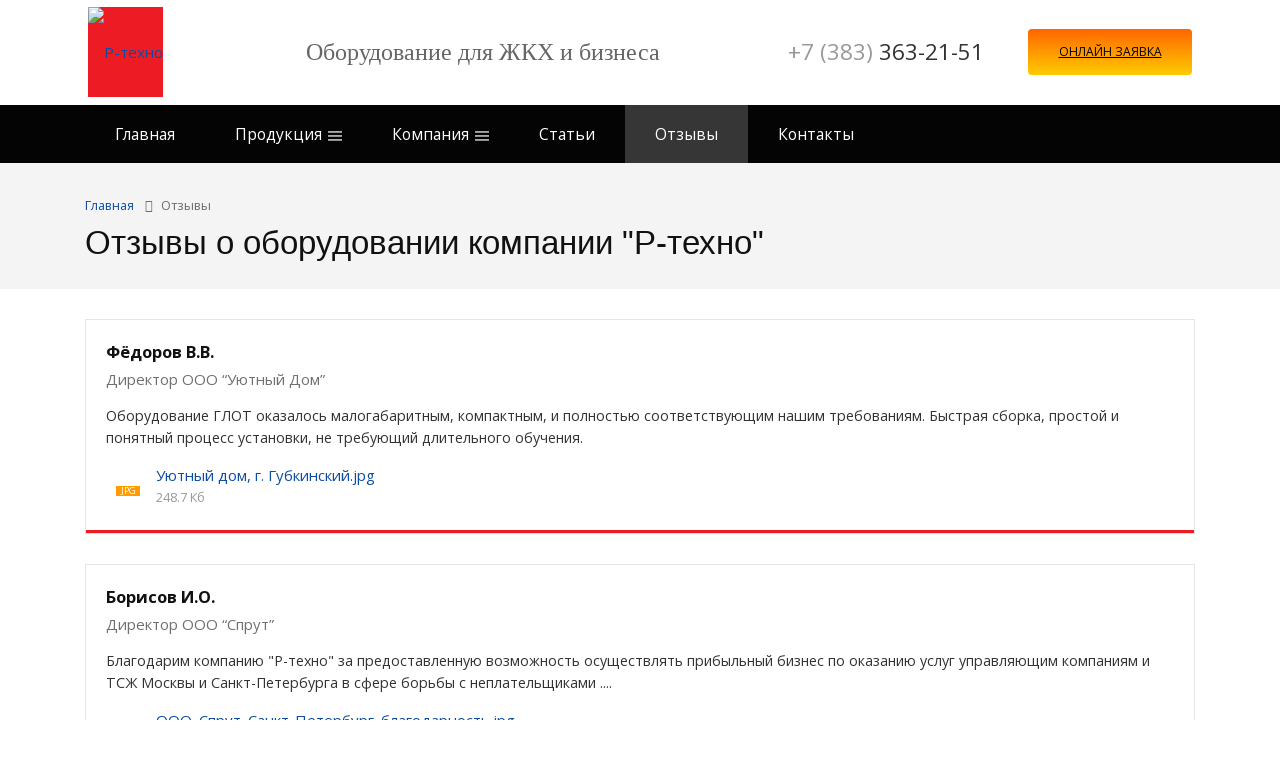

--- FILE ---
content_type: text/html; charset=utf-8
request_url: https://ranlab.ru/reviews/
body_size: 13330
content:
 
<!doctype html>
<html dir="ltr" lang="ru">

<head>
    <!-- Global site tag (gtag.js) - Google Analytics -->
    <script async src="https://www.googletagmanager.com/gtag/js?id=UA-107268437-5"></script>
    <script>
      window.dataLayer = window.dataLayer || [];
      function gtag(){dataLayer.push(arguments);}
      gtag('js', new Date());
 
      gtag('config', 'UA-107268437-5');
    </script>
					
			
	<link href="https://fonts.googleapis.com/css?family=Open+Sans:300,400,700&amp;subset=cyrillic" rel="stylesheet">	
	<!--[if IE]><script src="http://html5shiv.googlecode.com/svn/trunk/html5.js"></script><![endif]-->

	<meta http-equiv="Content-Type" content="text/html; charset=utf-8" />
<meta name="robots" content="index, follow" />
<meta name="keywords" content="компрессор для промывки систем отопления, телеинспекционная система проталкиваемая, оборудование промывки теплообменников и котлов, телеинеспекционная система скважин, блокировка канализации, блокирование канализации, должник перекрытие канализации, ограничение водоотведения, заглушка на канализацию должникам, заглушка для канализации, неплательщик услуг ЖКХ, отключение канализации неплательщикам, отключение канализации за неуплату, отключение должников от канализации" />
<meta name="description" content="Р-техно - разработчик и производитель оборудования для ЖКХ: оборудование для промывки систем отопления, установки для промывки котлов и теплообменников, телеинспекционные системы, заглушка на канализацию должникам, проходчик раскатчик DR" />
<style type="text/css">.bx-composite-btn {background: url(/bitrix/images/main/composite/sprite-1x.png) no-repeat right 0 #e94524;border-radius: 15px;color: #fff !important;display: inline-block;line-height: 30px;font-family: "Helvetica Neue", Helvetica, Arial, sans-serif !important;font-size: 12px !important;font-weight: bold !important;height: 31px !important;padding: 0 42px 0 17px !important;vertical-align: middle !important;text-decoration: none !important;}@media screen   and (min-device-width: 1200px)   and (max-device-width: 1600px)   and (-webkit-min-device-pixel-ratio: 2)  and (min-resolution: 192dpi) {.bx-composite-btn {background-image: url(/bitrix/images/main/composite/sprite-2x.png);background-size: 42px 124px;}}.bx-composite-btn-fixed {position: absolute;top: -45px;right: 15px;z-index: 10;}.bx-btn-white {background-position: right 0;color: #fff !important;}.bx-btn-black {background-position: right -31px;color: #000 !important;}.bx-btn-red {background-position: right -62px;color: #555 !important;}.bx-btn-grey {background-position: right -93px;color: #657b89 !important;}.bx-btn-border {border: 1px solid #d4d4d4;height: 29px !important;line-height: 29px !important;}.bx-composite-loading {display: block;width: 40px;height: 40px;background: url(/bitrix/images/main/composite/loading.gif);}</style>
<script type="text/javascript" data-skip-moving="true">(function(w, d) {var v = w.frameCacheVars = {'CACHE_MODE':'HTMLCACHE','banner':{'url':'http://www.1c-bitrix.ru/composite/','text':'Быстро с 1С-Битрикс','bgcolor':'#E94524','style':'white'},'storageBlocks':[],'dynamicBlocks':{'fZYHrc':'d41d8cd98f00'},'AUTO_UPDATE':true,'AUTO_UPDATE_TTL':'120','version':'2'};var inv = false;if (v.AUTO_UPDATE === false){if (v.AUTO_UPDATE_TTL && v.AUTO_UPDATE_TTL > 0){var lm = Date.parse(d.lastModified);if (!isNaN(lm)){var td = new Date().getTime();if ((lm + v.AUTO_UPDATE_TTL * 1000) >= td){w.frameRequestStart = false;w.preventAutoUpdate = true;return;}inv = true;}}else{w.frameRequestStart = false;w.preventAutoUpdate = true;return;}}var r = w.XMLHttpRequest ? new XMLHttpRequest() : (w.ActiveXObject ? new w.ActiveXObject("Microsoft.XMLHTTP") : null);if (!r) { return; }w.frameRequestStart = true;var m = v.CACHE_MODE; var l = w.location; var x = new Date().getTime();var q = "?bxrand=" + x + (l.search.length > 0 ? "&" + l.search.substring(1) : "");var u = l.protocol + "//" + l.host + l.pathname + q;r.open("GET", u, true);r.setRequestHeader("BX-ACTION-TYPE", "get_dynamic");r.setRequestHeader("X-Bitrix-Composite", "get_dynamic");r.setRequestHeader("BX-CACHE-MODE", m);r.setRequestHeader("BX-CACHE-BLOCKS", v.dynamicBlocks ? JSON.stringify(v.dynamicBlocks) : "");if (inv){r.setRequestHeader("BX-INVALIDATE-CACHE", "Y");}try { r.setRequestHeader("BX-REF", d.referrer || "");} catch(e) {}if (m === "APPCACHE"){r.setRequestHeader("BX-APPCACHE-PARAMS", JSON.stringify(v.PARAMS));r.setRequestHeader("BX-APPCACHE-URL", v.PAGE_URL ? v.PAGE_URL : "");}r.onreadystatechange = function() {if (r.readyState != 4) { return; }var a = r.getResponseHeader("BX-RAND");var b = w.BX && w.BX.frameCache ? w.BX.frameCache : false;if (a != x || !((r.status >= 200 && r.status < 300) || r.status === 304 || r.status === 1223 || r.status === 0)){var f = {error:true, reason:a!=x?"bad_rand":"bad_status", url:u, xhr:r, status:r.status};if (w.BX && w.BX.ready && b){BX.ready(function() {setTimeout(function(){BX.onCustomEvent("onFrameDataRequestFail", [f]);}, 0);});}w.frameRequestFail = f;return;}if (b){b.onFrameDataReceived(r.responseText);if (!w.frameUpdateInvoked){b.update(false);}w.frameUpdateInvoked = true;}else{w.frameDataString = r.responseText;}};r.send();var p = w.performance;if (p && p.addEventListener && p.getEntries && p.setResourceTimingBufferSize){var e = 'resourcetimingbufferfull';var h = function() {if (w.BX && w.BX.frameCache && w.BX.frameCache.frameDataInserted){p.removeEventListener(e, h);}else {p.setResourceTimingBufferSize(p.getEntries().length + 50);}};p.addEventListener(e, h);}})(window, document);</script>


<link href="/bitrix/cache/css/s1/bitcorp_s1/template_356bdd4eb15dc8c08692376f203d1d4b/template_356bdd4eb15dc8c08692376f203d1d4b_v1.css?1677995293225143" type="text/css"  data-template-style="true" rel="stylesheet" />
<script type="text/javascript">if(!window.BX)window.BX={};if(!window.BX.message)window.BX.message=function(mess){if(typeof mess==='object'){for(let i in mess) {BX.message[i]=mess[i];} return true;}};</script>
<script type="text/javascript">(window.BX||top.BX).message({'JS_CORE_LOADING':'Загрузка...','JS_CORE_NO_DATA':'- Нет данных -','JS_CORE_WINDOW_CLOSE':'Закрыть','JS_CORE_WINDOW_EXPAND':'Развернуть','JS_CORE_WINDOW_NARROW':'Свернуть в окно','JS_CORE_WINDOW_SAVE':'Сохранить','JS_CORE_WINDOW_CANCEL':'Отменить','JS_CORE_WINDOW_CONTINUE':'Продолжить','JS_CORE_H':'ч','JS_CORE_M':'м','JS_CORE_S':'с','JSADM_AI_HIDE_EXTRA':'Скрыть лишние','JSADM_AI_ALL_NOTIF':'Показать все','JSADM_AUTH_REQ':'Требуется авторизация!','JS_CORE_WINDOW_AUTH':'Войти','JS_CORE_IMAGE_FULL':'Полный размер'});</script>

<script type="text/javascript" src="/bitrix/js/main/core/core.min.js?1677995210220366"></script>

<script>BX.setJSList(['/bitrix/js/main/core/core_ajax.js','/bitrix/js/main/core/core_promise.js','/bitrix/js/main/polyfill/promise/js/promise.js','/bitrix/js/main/loadext/loadext.js','/bitrix/js/main/loadext/extension.js','/bitrix/js/main/polyfill/promise/js/promise.js','/bitrix/js/main/polyfill/find/js/find.js','/bitrix/js/main/polyfill/includes/js/includes.js','/bitrix/js/main/polyfill/matches/js/matches.js','/bitrix/js/ui/polyfill/closest/js/closest.js','/bitrix/js/main/polyfill/fill/main.polyfill.fill.js','/bitrix/js/main/polyfill/find/js/find.js','/bitrix/js/main/polyfill/matches/js/matches.js','/bitrix/js/main/polyfill/core/dist/polyfill.bundle.js','/bitrix/js/main/core/core.js','/bitrix/js/main/polyfill/intersectionobserver/js/intersectionobserver.js','/bitrix/js/main/lazyload/dist/lazyload.bundle.js','/bitrix/js/main/polyfill/core/dist/polyfill.bundle.js','/bitrix/js/main/parambag/dist/parambag.bundle.js']);
</script>
<script type="text/javascript">(window.BX||top.BX).message({'LANGUAGE_ID':'ru','FORMAT_DATE':'DD.MM.YYYY','FORMAT_DATETIME':'DD.MM.YYYY HH:MI:SS','COOKIE_PREFIX':'BITRIX_SM','SERVER_TZ_OFFSET':'10800','UTF_MODE':'Y','SITE_ID':'s1','SITE_DIR':'/'});</script>


<script type="text/javascript"  src="/bitrix/cache/js/s1/bitcorp_s1/kernel_main/kernel_main_v1.js?1677995293152878"></script>
<script type="text/javascript" src="/bitrix/js/ui/dexie/dist/dexie3.bundle.min.js?167799444488295"></script>
<script type="text/javascript" src="/bitrix/js/main/core/core_ls.min.js?15186690527365"></script>
<script type="text/javascript" src="/bitrix/js/main/core/core_frame_cache.min.js?167799438711264"></script>
<script type="text/javascript" src="/bitrix/js/main/jquery/jquery-1.12.4.min.js?167799439497163"></script>
<script type="text/javascript">BX.setJSList(['/bitrix/js/main/core/core_fx.js','/bitrix/js/main/session.js','/bitrix/js/main/pageobject/pageobject.js','/bitrix/js/main/core/core_window.js','/bitrix/js/main/date/main.date.js','/bitrix/js/main/core/core_date.js','/bitrix/js/main/utils.js','/bitrix/templates/bitcorp_s1/assets/float-labels/fluid-labels.js','/bitrix/templates/bitcorp_s1/assets/owlcarousel/owl.carousel.min.js','/bitrix/templates/bitcorp_s1/assets/jqModal/jqModal_bitcorp.js','/bitrix/templates/bitcorp_s1/assets/jquery.fancybox.min.js','/bitrix/templates/bitcorp_s1/assets/spectrum/spectrum.js','/bitrix/templates/bitcorp_s1/assets/jquery.cookie.js','/bitrix/templates/bitcorp_s1/assets/jquery.smooth-scroll.js','/bitrix/templates/bitcorp_s1/assets/jquery.inputmask.bundle.js','/bitrix/templates/bitcorp_s1/assets/jquery.validate.js','/bitrix/templates/bitcorp_s1/assets/jquery-ui-custom/jquery-ui.min.js','/bitrix/templates/bitcorp_s1/assets/Sticky/jquery.sticky.js','/bitrix/templates/bitcorp_s1/assets/jquery.matchHeight-min.js','/bitrix/templates/bitcorp_s1/js/main.js','/bitrix/templates/bitcorp_s1/js/custom.js']);</script>
<script type="text/javascript">BX.setCSSList(['/bitrix/templates/bitcorp_s1/assets/owlcarousel/owl.carousel.min.css','/bitrix/templates/bitcorp_s1/assets/fontawesome/font-awesome.min.css','/bitrix/templates/bitcorp_s1/assets/jquery-ui-custom/jquery-ui.min.css','/bitrix/templates/bitcorp_s1/assets/spectrum/spectrum.css','/bitrix/templates/bitcorp_s1/css/animate.css','/bitrix/templates/bitcorp_s1/css/jquery.fancybox.min.css','/bitrix/cache/bitcorpCache/scss/s1/821/821d74597b70156316e94b35b6930637scsscompile.css','/bitrix/templates/bitcorp_s1/css/custom.css']);</script>
<meta name="viewport" content="user-scalable=no, initial-scale=1.0, maximum-scale=1.0, width=device-width">
<meta content="telephone=no" name="format-detection">
<meta http-equiv="X-UA-Compatible" content="IE=edge" />
<script>BX.message({'MD_ORDER_BUTTON_TITLE':'Онлайн заявка','CFT_MAIN':'На главную страницу','CFT_SEARCH':'Поиск','CFT_FEEDBACK':'Обратная связь','CFT_NEWS':'Новости компании','CFT_FEATURED':'Спецпредложение','BITCORP_DEMO_EXPIRED':'Демо период использования «Биткорп: корпоративный сайт» истёк. Вы можете приобрести модуль в маркетплейсе 1С-Битрикс.\n<a href=\"http://marketplace.1c-bitrix.ru/solutions/boxsol.bitcorp/?utm_source=demo&utm_medium=bitcorp&utm_content=expired\">Перейти к покупке.<\/a>','BITCORP_NOT_INSTALLED':'Модуль «Биткорп: корпоративный сайт» не установлен!','JS_REQUIRED':'Заполните это поле','JS_FORMAT':'Неверный формат','JS_FILE_EXT':'Недопустимое расширение файла','JS_PASSWORD_COPY':'Пароли не совпадают','JS_PASSWORD_LENGTH':'Минимум 6 символов','JS_ERROR':'Неверно заполнено поле','JS_REQUIRED_LICENSES':'Согласитесь с условиями обработки персональных данных','JS_REQUIRED_CAPTCHA':'Введите код с картинки'})</script>
<link rel="shortcut icon" href="/upload/boxsol.bitcorp/5fb/5fba7b54ea398cc73af69864df61e651" type="image/x-icon" />



<script type="text/javascript"  src="/bitrix/cache/js/s1/bitcorp_s1/template_f95e2d4c0a0762b1253876be59411831/template_f95e2d4c0a0762b1253876be59411831_v1.js?1677995293613548"></script>
<script type="text/javascript">var _ba = _ba || []; _ba.push(["aid", "fde9f7781a660a9f21d74e97834ac6ef"]); _ba.push(["host", "ranlab.ru"]); (function() {var ba = document.createElement("script"); ba.type = "text/javascript"; ba.async = true;ba.src = (document.location.protocol == "https:" ? "https://" : "http://") + "bitrix.info/ba.js";var s = document.getElementsByTagName("script")[0];s.parentNode.insertBefore(ba, s);})();</script>


	        <script type='text/javascript'>
            var arJsFrontParametrs = {};
            arJsFrontParametrs = {'SHOW_SETTINGS_PANEL':'N','COLOR_SCHEME':'BLUE_RED','COLOR_SCHEME_CUSTOM_FIRST':'#0c4da2','COLOR_SCHEME_CUSTOM_SECOND':'#ed1c24','LOGO_WITHBG':'Y','LOGO_IMAGE':'504','FAVICON_IMAGE':'402','HEADER_TYPE':'FIRST','FIX_TOP_MENU':'Y','MENU_TYPE':'DARK','HOME_PAGE':['SERVICES','COMPANY','REVIEWS'],'FORMS_USE_CAPTCHA':'N','FORMS_PHONE_MASK':'+7 (999) 999-99-99','FORMS_VALIDATE_PHONE_MASK':'^[+][0-9] [(][0-9]{3}[)] [0-9]{3}[-][0-9]{2}[-][0-9]{2}$','SHOW_PERSONAL_DATA':'Y','TEXT_PERSONAL_DATA':'Я согласен на <a href=\'/include/licenses_text.php\' target=\'_blank\'>обработку персональных данных.<\/a>','SITE_DIR':'/','SITE_ID':'s1','SITE_TEMPLATE_PATH':'/bitrix/templates/bitcorp_s1'};
        </script>
        
	<title>Отзывы о оборудовании компании "Р-техно"</title>
	<meta property="og:title" content="Отзывы о оборудовании компании "Р-техно""/>
    <meta property="og:description" content=""/>
    <meta property="og:image" content="">
    <meta property="og:type" content="article"/>
    <meta property="og:url" content= "/reviews/" />
</head>

<div id="panel"></div>

<body>
	<div class="md-wrapper">
	<div id="bxdynamic_fZYHrc_start" style="display:none"></div><div id="bxdynamic_fZYHrc_end" style="display:none"></div>
			<div class="black-menu">
	
		<div class="header ">			

							<div class="container ">
					<div class="row header--row">
						<div class="col-sm-3 col-md-2 col-lg-2">
							<a class="logo" href="/">							
								<img class="logo--img" src="/upload/boxsol.bitcorp/5c1/5c17f58ff7a4ce9b1fbe15257b19ef13.jpg" alt="Р-техно" title="Р-техно" />							</a>
						</div>
						<div class="col-sm-5 col-md-5 col-lg-5 hide-sm">
							<div class="top-tagline">
								Оборудование для ЖКХ и бизнеса							</div>
						</div>
						<div class="col-sm-4 col-md-5 col-lg-5 header-contacts hide-sm">
							<div class="h-phone">
								<p class="h-phone--number">
									<a href="tel:+73833632151"><span>+7 (383)</span>  363-21-51</a>						
								</p>
							</div>
							<div class="h-button">
								<a data-event="jqm" data-ajax="/ajax/form.php" data-name="callback">
									Онлайн заявка  
								</a>
							</div>
						</div>
					</div>
				</div>
			 
		</div>

				
			<div class="main-menu-wrapper hide-sm main-menu-wrapper_black">
				<div class="container">
					<div class="row">
						<div class="col-md-12">
							        <nav class="nav-main" role="navigation">
        <ul class="main-menu flex">
            
                
                
                    
                                                    <li class="main-menu--item first-menu-item">
                                <a href="/" class="main-menu--link"><span>Главная</span></a>
                            </li>
                                            

                    
                
                
            
                
                
                                            <li class="main-menu--item main-menu--item_drop ">
                                                        <a href="#" class="main-menu--link"><span>Продукция</span></a>
                            <ul class="dropdown-menu">
                    
                
                
            
                
                
                                            <li class="main-menu--item main-menu--item_drop ">
                            <a href="/produktsiya/lokk/">ГЛОТ - Заглушка для неплательщиков, блокировка канализации <i class="fa fa-angle-right" aria-hidden="true"></i></a>
                                <ul class="dropdown-menu-lev2">
                    
                
                
            
                
                
                    
                                                    <li>
                                <a href="/produktsiya/lokk/">Описание</a>
                            </li>
                                            

                    
                
                
            
                
                
                    
                                                    <li>
                                <a href="/produktsiya/lokk/patent/">Патенты, декларация</a>
                            </li>
                                            

                    
                
                
            
                
                
                    
                                                    <li>
                                <a href="/produktsiya/lokk/media/">СМИ о заглушке ГЛОТ</a>
                            </li>
                                            

                    
                
                
            
                
                
                    
                                                    <li>
                                <a href="/produktsiya/lokk/glot_video/">Видео о заглушке ГЛОТ</a>
                            </li>
                                            

                    
                
                
            
                
                
                    
                                                    <li>
                                <a href="/produktsiya/lokk/FAQ/">Вопрос-ответ</a>
                            </li>
                                            

                    
                
                
            
                                    </ul></li>                
                
                                            <li class="main-menu--item main-menu--item_drop ">
                            <a href="/produktsiya/bucha/">УКО БУЧА - Комплексная очистка от накипи, осадков, грязи <i class="fa fa-angle-right" aria-hidden="true"></i></a>
                                <ul class="dropdown-menu-lev2">
                    
                
                
            
                
                
                    
                                                    <li>
                                <a href="/produktsiya/bucha/">Описание</a>
                            </li>
                                            

                    
                
                
            
                
                
                    
                                                    <li>
                                <a href="/produktsiya/bucha/patent/">Патенты, декларация, сертификат</a>
                            </li>
                                            

                    
                
                
            
                
                
                    
                                                    <li>
                                <a href="/produktsiya/bucha/statements/">Акты, фото, видео</a>
                            </li>
                                            

                    
                
                
            
                                    </ul></li>                
                
                    
                                                    <li>
                                <a href="/produktsiya/bucha-k/">Промывочный компрессор БУЧА-К</a>
                            </li>
                                            

                    
                
                
            
                
                
                    
                                                    <li>
                                <a href="/produktsiya/vis/">ВИС - Видеоинспекционные системы</a>
                            </li>
                                            

                    
                
                
            
                
                
                    
                                                    <li>
                                <a href="/produktsiya/bucha-n/">Промывочный насос БУЧА-Н</a>
                            </li>
                                            

                    
                
                
            
                
                
                    
                                                    <li>
                                <a href="/produktsiya/drifter/">DR-35...DR-500 - Проходчики скважин </a>
                            </li>
                                            

                    
                
                
            
                                    </ul></li>                
                
                                            <li class="main-menu--item main-menu--item_drop ">
                                                        <a href="/company/" class="main-menu--link"><span>Компания</span></a>
                            <ul class="dropdown-menu">
                    
                
                
            
                
                
                    
                                                    <li>
                                <a href="/company/index.php">О компании</a>
                            </li>
                                            

                    
                
                
            
                
                
                    
                                                    <li>
                                <a href="/company/news/">Новости</a>
                            </li>
                                            

                    
                
                
            
                
                
                    
                                                    <li>
                                <a href="/company/licenses/">Сертификаты</a>
                            </li>
                                            

                    
                
                
            
                
                
                    
                                                    <li>
                                <a href="/company/gallery/">Фотогалерея</a>
                            </li>
                                            

                    
                
                
            
                                    </ul></li>                
                
                    
                                                    <li class="main-menu--item ">
                                <a href="/articles/" class="main-menu--link"><span>Статьи</span></a>
                            </li>
                                            

                    
                
                
            
                
                
                    
                                                    <li class="main-menu--item main-menu--item_active">
                                <a href="/reviews/" class="main-menu--link"><span>Отзывы</span></a>
                            </li>
                                            

                    
                
                
            
                
                
                    
                                                    <li class="main-menu--item ">
                                <a href="/contacts/" class="main-menu--link"><span>Контакты</span></a>
                            </li>
                                            

                    
                
                
            
            
            <!-- more -->
            <li class="more main-menu--item main-menu--item_drop" data-width="110" style="display: none;">
                <a href="#" class="main-menu--link">
                  <span>Еще</span>
                </a>
                <ul class="more-dropdown-menu dropdown-menu dropdown-menu_pull-right"></ul>
            </li>
            <!-- /more -->

        </ul>
    </nav>   
       
						
						</div>
					</div>
				</div>
			</div>
		
		
		<div class="mobile-menu--btn show-sm dn">
			<span></span>
		</div>
		        <div class="mobile-menu--block" style="display: none;"> 
        <div class="mobile-menu-contacts">
            <i class="fa fa-phone" aria-hidden="true"></i>
            <div class="mobile-menu-contacts--phone">
                <a href="tel:+73833632151"><span>+7 (383)</span>  363-21-51</a>            </div>
        </div>      
        <ul class="mobile-menu flex">
            
                
                
                    
                                                    <li class="">
                                <a href="/" class=""><span>Главная</span></a>
                            </li>
                                            

                    
                
                
            
                
                
                                            <li class="mobile-menu--item with-dropdown ">
                                                        <a href="#" class="mobile-menu--link"><span>Продукция</span></a>
                            <div class="js-show-m-dropdown-menu show-m-dropdown-menu-btn">
                                <i class="fa fa-angle-down" aria-hidden="true"></i>
                            </div>
                            <ul class="m-dropdown-menu">
                    
                
                
            
                
                
                                            <li class="mobile-menu--item with-dropdown ">
                            <a href="/produktsiya/lokk/">ГЛОТ - Заглушка для неплательщиков, блокировка канализации</a> 
                                <div class="js-show-m-dropdown-menu show-m-dropdown-menu-btn">
                                    <i class="fa fa-angle-down" aria-hidden="true"></i>
                                </div>                                   
                                <ul class="m-dropdown-menu">
                    
                
                
            
                
                
                    
                                                    <li class="">
                                <a href="/produktsiya/lokk/">Описание</a>
                            </li>
                                            

                    
                
                
            
                
                
                    
                                                    <li class="">
                                <a href="/produktsiya/lokk/patent/">Патенты, декларация</a>
                            </li>
                                            

                    
                
                
            
                
                
                    
                                                    <li class="">
                                <a href="/produktsiya/lokk/media/">СМИ о заглушке ГЛОТ</a>
                            </li>
                                            

                    
                
                
            
                
                
                    
                                                    <li class="">
                                <a href="/produktsiya/lokk/glot_video/">Видео о заглушке ГЛОТ</a>
                            </li>
                                            

                    
                
                
            
                
                
                    
                                                    <li class="">
                                <a href="/produktsiya/lokk/FAQ/">Вопрос-ответ</a>
                            </li>
                                            

                    
                
                
            
                                    </ul></li>                
                
                                            <li class="mobile-menu--item with-dropdown ">
                            <a href="/produktsiya/bucha/">УКО БУЧА - Комплексная очистка от накипи, осадков, грязи</a> 
                                <div class="js-show-m-dropdown-menu show-m-dropdown-menu-btn">
                                    <i class="fa fa-angle-down" aria-hidden="true"></i>
                                </div>                                   
                                <ul class="m-dropdown-menu">
                    
                
                
            
                
                
                    
                                                    <li class="">
                                <a href="/produktsiya/bucha/">Описание</a>
                            </li>
                                            

                    
                
                
            
                
                
                    
                                                    <li class="">
                                <a href="/produktsiya/bucha/patent/">Патенты, декларация, сертификат</a>
                            </li>
                                            

                    
                
                
            
                
                
                    
                                                    <li class="">
                                <a href="/produktsiya/bucha/statements/">Акты, фото, видео</a>
                            </li>
                                            

                    
                
                
            
                                    </ul></li>                
                
                    
                                                    <li class="">
                                <a href="/produktsiya/bucha-k/">Промывочный компрессор БУЧА-К</a>
                            </li>
                                            

                    
                
                
            
                
                
                    
                                                    <li class="">
                                <a href="/produktsiya/vis/">ВИС - Видеоинспекционные системы</a>
                            </li>
                                            

                    
                
                
            
                
                
                    
                                                    <li class="">
                                <a href="/produktsiya/bucha-n/">Промывочный насос БУЧА-Н</a>
                            </li>
                                            

                    
                
                
            
                
                
                    
                                                    <li class="">
                                <a href="/produktsiya/drifter/">DR-35...DR-500 - Проходчики скважин </a>
                            </li>
                                            

                    
                
                
            
                                    </ul></li>                
                
                                            <li class="mobile-menu--item with-dropdown ">
                                                        <a href="/company/" class="mobile-menu--link"><span>Компания</span></a>
                            <div class="js-show-m-dropdown-menu show-m-dropdown-menu-btn">
                                <i class="fa fa-angle-down" aria-hidden="true"></i>
                            </div>
                            <ul class="m-dropdown-menu">
                    
                
                
            
                
                
                    
                                                    <li class="">
                                <a href="/company/index.php">О компании</a>
                            </li>
                                            

                    
                
                
            
                
                
                    
                                                    <li class="">
                                <a href="/company/news/">Новости</a>
                            </li>
                                            

                    
                
                
            
                
                
                    
                                                    <li class="">
                                <a href="/company/licenses/">Сертификаты</a>
                            </li>
                                            

                    
                
                
            
                
                
                    
                                                    <li class="">
                                <a href="/company/gallery/">Фотогалерея</a>
                            </li>
                                            

                    
                
                
            
                                    </ul></li>                
                
                    
                                                    <li class="">
                                <a href="/articles/" class=""><span>Статьи</span></a>
                            </li>
                                            

                    
                
                
            
                
                
                    
                                                    <li class="active">
                                <a href="/reviews/" class=""><span>Отзывы</span></a>
                            </li>
                                            

                    
                
                
            
                
                
                    
                                                    <li class="">
                                <a href="/contacts/" class=""><span>Контакты</span></a>
                            </li>
                                            

                    
                
                
            
                            

        </ul>       
    </div> 

									<div class="page-head page-head_compact">
				<div class="container">
					<div class="row"><div class="col-md-12"><div class="breadcrumb" itemscope itemtype="http://schema.org/BreadcrumbList">
	    	<div class="breadcrumb-item" itemprop="itemListElement" itemscope itemtype="http://schema.org/ListItem">
	    		
	    		<a href="/" title="Главная" itemprop="item">
	    			<span itemprop="title">Главная</span>
	    			<meta itemprop="name" content="Главная" />
	    			<meta itemprop="position" content="1" />
	    		</a>
	    	</div>
        	<div class="breadcrumb-item" itemprop="itemListElement" itemscope itemtype="http://schema.org/ListItem">
        		<i class="fa fa-angle-right"></i>
        		<span itemprop="title">Отзывы</span>
        	</div></div></div></div>					
					<div class="row">
						<div class="col-xs-12 col-sm-12 col-md-12">
							<h1>Отзывы о оборудовании компании "Р-техно"</h1>
						</div>
					</div>
				</div>
			</div>		
		
			</div>
	
			
		<div class="content-wrapper">	
			<div class="container">
				<div class="row">
											<div class="col-md-12">
							<div class="first-elem"></div>
										
		<div class="rewiew-group">							
														
				<div class="rewiew" id="bx_3218110189_135">					
					<div class="rewiew--autor">
						Фёдоров В.В.
											</div>
											<div class="rewiew--descr">
							Директор ООО “Уютный Дом”						</div> 
					
											<div class="rewiew--text">
							Оборудование ГЛОТ оказалось малогабаритным, компактным, и полностью соответствующим нашим требованиям. Быстрая сборка, простой и понятный процесс установки, не требующий длительного обучения.						</div>
					
													
						<div class="mt10">
																							
								<a href="/upload/iblock/598/59897ba357b3b0b1555befd7dd44dfc9.jpg" class="file file_jpg" target="_blank">
									<span class="file--name">Уютный дом, г. Губкинский.jpg</span>
									<span class="file--size">248.7  Кб</span>
								</a>								
																	
						</div>
									</div>
														
				<div class="rewiew" id="bx_3218110189_136">					
					<div class="rewiew--autor">
						Борисов И.О.
											</div>
											<div class="rewiew--descr">
							Директор ООО “Спрут”						</div> 
					
											<div class="rewiew--text">
							Благодарим компанию &quot;Р-техно&quot; за предоставленную возможность осуществлять прибыльный бизнес по оказанию услуг управляющим компаниям и ТСЖ Москвы и Санкт-Петербурга в сфере борьбы с неплательщиками ....						</div>
					
													
						<div class="mt10">
																							
								<a href="/upload/iblock/e53/e538731d9ff10771071ee949f3f7cd24.jpg" class="file file_jpg" target="_blank">
									<span class="file--name">ООО_Спрут_Санкт-Петербург_благодарность.jpg</span>
									<span class="file--size">120.5  Кб</span>
								</a>								
																	
						</div>
									</div>
														
				<div class="rewiew" id="bx_3218110189_137">					
					<div class="rewiew--autor">
						Лалетина И.А.
											</div>
											<div class="rewiew--descr">
							И.О. начальника ЦМТО Департамент управления делами Губернатора Забайкальского края						</div> 
					
											<div class="rewiew--text">
							Для сравнения промывали теплообменники обычным способом и компрессором Буча-К, результат удаления грязи после использования последнего, значительно отличается						</div>
					
													
						<div class="mt10">
																							
								<a href="/upload/iblock/d98/d988ec98a0b48bed089901a80bed6864.pdf" class="file file_pdf" target="_blank">
									<span class="file--name">Отзыв_Буча-К_Чита.pdf</span>
									<span class="file--size">505.6  Кб</span>
								</a>								
																	
						</div>
									</div>
														
				<div class="rewiew" id="bx_3218110189_138">					
					<div class="rewiew--autor">
						Ветрова А.С
											</div>
											<div class="rewiew--descr">
							Директор МУП “Аэлита”						</div> 
					
											<div class="rewiew--text">
							На данный момент нами произведена промывка систем отопления 10 многоквартирных домов, что позволяет сделать вывод о высокой эффективности компрессора и получении должных результатов, при небольших размерах и простоте использования.						</div>
					
													
						<div class="mt10">
																							
								<a href="/upload/iblock/d6f/d6f189275693c960049bf19b640b59c9.jpg" class="file file_jpg" target="_blank">
									<span class="file--name">Отзыв_Буча-К_от_МУП Аэлита.jpg</span>
									<span class="file--size">812.6  Кб</span>
								</a>								
																	
						</div>
									</div>
														
				<div class="rewiew" id="bx_3218110189_1161">					
					<div class="rewiew--autor">
						Филатов М.В.
											</div>
											<div class="rewiew--descr">
							Технический директор - Главный инженер  ООО «Новосибирская теплосетевая компания»						</div> 
					
											<div class="rewiew--text">
							Отзыв о работе установки для промывки теплообменных аппаратов УКО БУЧА 20/20 в ООО «Новосибирская теплосетевая компания».<br>
<br>
Новосибирская теплосетевая компания применяет установки для промывки теплообменников УКО БУЧА 20/20 с 2014 года. Оценивая шестилетний опыт эксплуатации оборудования УКО БУЧА, можем подтвердить высокую эффективность данной установки для промывки. <br>
Следует также отметить высокий уровень сервисной и консультативной поддержки со стороны разработчика и производителя данного оборудования ООО «Р-техно».						</div>
					
													
						<div class="mt10">
																							
								<a href="/upload/iblock/127/отзыв по использованию УКО БУЧА.pdf" class="file file_pdf" target="_blank">
									<span class="file--name">отзыв по использованию УКО БУЧА.pdf</span>
									<span class="file--size">248.8  Кб</span>
								</a>								
																	
						</div>
									</div>
														
				<div class="rewiew" id="bx_3218110189_1108">					
					<div class="rewiew--autor">
						Сычева А.А.
											</div>
											<div class="rewiew--descr">
							Директор МУП &quot;ТЕПЛОСЕТЬ&quot; ПГО						</div> 
					
											<div class="rewiew--text">
							...При промывке стояков, работали без химических реагентов, на сетевой воде. Отложения действительно удаляются. Разрушительного воздействия ... не наблюдается,...<br />
Оборудование БУЧА является эффективным инструментов для промывки отопительных систем...						</div>
					
													
						<div class="mt10">
																							
								<a href="/upload/iblock/6b1/отзыв_уко_буча.PDF" class="file file_pdf" target="_blank">
									<span class="file--name">отзыв_уко_буча.PDF</span>
									<span class="file--size">110.7  Кб</span>
								</a>								
																	
						</div>
									</div>
														
				<div class="rewiew" id="bx_3218110189_1079">					
					<div class="rewiew--autor">
						Моисеев Р.П.
											</div>
											<div class="rewiew--descr">
							Главный инженер  &quot;Локальные котельные&quot; АО &quot;СИБЭКО&quot;						</div> 
					
											<div class="rewiew--text">
							За время работы мы убедились в эффективности работы УКО БУЧА. Нами была проведена безразборная гидрохимическая промывка 10 различных теплообменных аппаратов на семи котельных филиала. ... Установка компактна... . Высокую производительность обеспечивает применение ИПГ...						</div>
					
													
						<div class="mt10">
																							
								<a href="/upload/iblock/8b3/Отзыв_УКО_Буча_СИБЭКО.jpg" class="file file_jpg" target="_blank">
									<span class="file--name">Отзыв_УКО_Буча_СИБЭКО.jpg</span>
									<span class="file--size">324.1  Кб</span>
								</a>								
																	
						</div>
									</div>
														
				<div class="rewiew" id="bx_3218110189_1069">					
					<div class="rewiew--autor">
						Сулекенов Е.С.
											</div>
											<div class="rewiew--descr">
							Генеральный директор ТОО &quot;Каспийская межотраслевая компания&quot;						</div> 
					
											<div class="rewiew--text">
							ТОО &quot;Каспийская межотраслевая компания&quot; ... оказывает услуги по очистке систем отопления и охлаждения в гостиничных комплексах, торговых центрах,... УКО БУЧА работает бесперебойно, с качеством соответствующим нашим первоначальным требованиям. ... надёжное в в эксплуатации, простое в обслуживании.						</div>
					
													
						<div class="mt10">
																							
								<a href="/upload/iblock/6cd/12.2014 уко_буча_благодарственное_письмо_ТОО_КМК.jpg" class="file file_jpg" target="_blank">
									<span class="file--name">12.2014 уко_буча_благодарственное_письмо_ТОО_КМК.jpg</span>
									<span class="file--size">159.1  Кб</span>
								</a>								
																	
						</div>
									</div>
														
				<div class="rewiew" id="bx_3218110189_1068">					
					<div class="rewiew--autor">
						Степанов С.С.
											</div>
											<div class="rewiew--descr">
							Индивидуальный предприниматель 						</div> 
					
											<div class="rewiew--text">
							В июле 2016 г, заказав промывочное оборудование Буча-К, ..., мы даже не предполагали, что оно окажется невероятно эффективным в работе, неприхотливым в обслуживании с большим запасом прочности и высоким КПД. ...						</div>
					
													
						<div class="mt10">
																							
								<a href="/upload/iblock/e70/Отзыв_компрессор_Буча-К_Тикси.jpg" class="file file_jpg" target="_blank">
									<span class="file--name">Отзыв_компрессор_Буча-К_Тикси.jpg</span>
									<span class="file--size">637.3  Кб</span>
								</a>								
																	
						</div>
									</div>
														
				<div class="rewiew" id="bx_3218110189_1067">					
					<div class="rewiew--autor">
						Кващук Н.Ю.
											</div>
											<div class="rewiew--descr">
							Директор МУП &quot;Жилищник&quot;						</div> 
					
											<div class="rewiew--text">
							В 2016 году МУП Кормиловского ГП &quot;Жилищник&quot; приобрела ... промывочный компрессор Буча-К для промывки загрязнённых отопительных систем... За несколько месяцев мы убедились в эффективности очистки этой установкой. Была проведена промывка 9860 м стояков в 54 многоквартирных домах.&nbsp;&nbsp;						</div>
					
													
						<div class="mt10">
																							
								<a href="/upload/iblock/5c2/отзыв_компрессор_промывки_БУЧА-К_Кормиловка.jpg" class="file file_jpg" target="_blank">
									<span class="file--name">отзыв_компрессор_промывки_БУЧА-К_Кормиловка.jpg</span>
									<span class="file--size">618.1  Кб</span>
								</a>								
																	
						</div>
									</div>
														
				<div class="rewiew" id="bx_3218110189_287">					
					<div class="rewiew--autor">
						Аксёнов С.Н.
											</div>
											<div class="rewiew--descr">
							Директор МУП &quot;Водоканал&quot;						</div> 
					
											<div class="rewiew--text">
							Выражаем благодарность компании &quot;Р-техно&quot; за разработку оборудования для локального ограничения водоотведения &quot;ГЛОТ&quot;. Оборудование позволяет блокировать канализацию как в пластиковых, так и чугунных трубах за счет уникальной формы заглушек. ...						</div>
					
													
						<div class="mt10">
																							
								<a href="/upload/iblock/cfc/cfc92d7f6ad5481bfe4bcc8d0fa2173b.png" class="file file_png" target="_blank">
									<span class="file--name">Благодарственное_письмо_Волжский_Водоканал_оборудование_ГЛОТ_12.2017.png</span>
									<span class="file--size">222.2  Кб</span>
								</a>								
																	
						</div>
									</div>
														
				<div class="rewiew" id="bx_3218110189_229">					
					<div class="rewiew--autor">
						Шимин Д.В.
											</div>
											<div class="rewiew--descr">
							Директор ИП Шимин Д.В.						</div> 
					
											<div class="rewiew--text">
							...Устройство ГЛОТ компактное, простое в эксплуатации, благодаря электродвигателю, которым управляется захватывающее устройство, не требует больших физических затрат. Оборудование позволяет ставить заглушки в криволинейные стояки...						</div>
					
													
						<div class="mt10">
																							
								<a href="/upload/iblock/749/7497de0a874f4c320cf174431096883e.jpg" class="file file_jpg" target="_blank">
									<span class="file--name">благодарность ИП Шимин, Саратов, ГЛОТ.jpg</span>
									<span class="file--size">129  Кб</span>
								</a>								
																	
						</div>
									</div>
														
				<div class="rewiew" id="bx_3218110189_228">					
					<div class="rewiew--autor">
						Бойко А.В.
											</div>
											<div class="rewiew--descr">
							Директор Гелиос, ООО						</div> 
					
											<div class="rewiew--text">
							... За полгода работы нами ограничено более 120 квартир, оборудование работает надёжно, удобно и эффективно, сотрудники компании оперативно и грамотно консультируют по техническим вопросам.						</div>
					
													
						<div class="mt10">
																							
								<a href="/upload/iblock/1db/1db87e0fb8e780de8243cef9dcf53ce3.jpg" class="file file_jpg" target="_blank">
									<span class="file--name">благодарность Гелиос.jpg</span>
									<span class="file--size">628.3  Кб</span>
								</a>								
																	
						</div>
									</div>
									
		</div>		
	
							</div><!-- /.col-md-12 -->
			
		</div><!-- /.row -->
	</div><!-- /.container -->	
</div><!-- /.content-wrapper -->



		<div class="footer">
			<div class="container">
				<div class="row">
					<div class="col-xs-9">
									<div class="f-menu">
							<a class="f-menu--item" href="/">
					<span>Главная</span>
				</a>
				
							<a class="f-menu--item" href="/company/">
					<span>Компания</span>
				</a>
				
							<a class="f-menu--item" href="/articles/">
					<span>Статьи</span>
				</a>
				
							<a class="f-menu--item" href="/reviews/">
					<span>Отзывы</span>
				</a>
				
							<a class="f-menu--item" href="/contacts/">
					<span>Контакты</span>
				</a>
				
					</div>
						
					</div>
					<div class="col-xs-3 tar">
								<div class="social-buttons">
					<a class="social-icon" href="https://vk.com/kommunalnoe_oborudovanie" target="_blank" rel="nofollow" title="Vkontakte">
				<i class="fa fa-vk" aria-hidden="true"></i>
			</a>
							<a class="social-icon" href="https://www.facebook.com/ranlab.nsk/" target="_blank" rel="nofollow" title="Facebook">
				<i class="fa fa-facebook" aria-hidden="true"></i>
			</a>
											<a class="social-icon" href="https://www.youtube.com/channel/UCEjiQu8IwIuZr5I_jWJ5lNQ" target="_blank" rel="nofollow" title="Youtube">
				<i class="fa fa-youtube-play " aria-hidden="true"></i>
			</a>
							</div>
						 
					</div>
				</div>
				<div class="row footer--info">					
					<div class="col-xs-12 col-sm-6 col-md-6 pull-right">
						<div class="footer--contacts">
							<div class="f-phone-number">
								<a href="tel:+73833632151"><span>+7 (383)</span>  363-21-51</a>							</div>
							<div class="f-email">
								<a href="mailto:olga@ranlab.ru">olga@ranlab.ru</a>							</div>
						</div>
					</div>
					<div class="col-xs-12 col-sm-6 col-md-6">
						<div class="cop">
							© 2001-2026 «Все права защищены. Копирование материалов с этого сайта возможно только с письменного согласия ООО «Р-техно»					
						</div>
					</div>
				</div>
				<div class="row">
					<div id="bx-composite-banner"></div>
					<!-- File for metriks:Yandex.Metrika, Google.Analytics etc. -->				</div>
			</div>
		</div>
		</div><!-- /.md-wrapper-->
		
		
		
<!--LiveInternet counter-->
 
<script type="text/javascript"><!--
document.write("<a href='http://www.liveinternet.ru/click' "+
"target=_blank><img id="bxid_300878" src="//counter.yadro.ru/hit?t25.11;r&quot;+
escape(document.referrer)+((typeof(screen)==&quot;undefined&quot;)?&quot;&quot;:
&quot;;s&quot;+screen.width+&quot;*&quot;+screen.height+&quot;*&quot;+(screen.colorDepth?
screen.colorDepth:screen.pixelDepth))+&quot;;u&quot;+escape(document.URL)+
&quot;;&quot;+Math.random()+
&quot;" alt="" title="LiveInternet: показано число посетителей за&quot;+
&quot; сегодня" width="88" height="15"  /><\/a>")
//--></script>
 
<!--/LiveInternet-->
 
<!-- Yandex.Metrika counter -->
 
<script type="text/javascript">
(function (d, w, c) {
    (w[c] = w[c] || []).push(function() {
        try {
            w.yaCounter24562247 = new Ya.Metrika({id:24562247,
                    webvisor:true,
                    clickmap:true,
                    trackLinks:true,
                    accurateTrackBounce:true});
        } catch(e) { }
    });

    var n = d.getElementsByTagName("script")[0],
        s = d.createElement("script"),
        f = function () { n.parentNode.insertBefore(s, n); };
    s.type = "text/javascript";
    s.async = true;
    s.src = (d.location.protocol == "https:" ? "https:" : "http:") + "//mc.yandex.ru/metrika/watch.js";

    if (w.opera == "[object Opera]") {
        d.addEventListener("DOMContentLoaded", f, false);
    } else { f(); }
})(document, window, "yandex_metrika_callbacks");
</script>
 <noscript> 
  <div><img src="//mc.yandex.ru/watch/24562247" style="position:absolute; left:-9999px;"  /></div>
 </noscript> 
<!-- /Yandex.Metrika counter -->
		
<!-- BEGIN JIVOSITE CODE {literal} -->
<script type='text/javascript'>
(function(){ var widget_id = '34572';
var s = document.createElement('script'); s.type = 'text/javascript'; s.async = true; s.src = '//code.jivosite.com/script/widget/'+widget_id; var ss = document.getElementsByTagName('script')[0]; ss.parentNode.insertBefore(s, ss);})();</script>
<!-- {/literal} END JIVOSITE CODE -->

<script crossorigin="anonymous" async type="text/javascript" src="//api.pozvonim.com/widget/callback/v3/1449f350fa21ae2df9c18f7fd88c4be1/connect" id="check-code-pozvonim" charset="UTF-8"></script>
	</body>
</html><!--dc6dbe0846b7ef9bb66a6fd38195b826-->

--- FILE ---
content_type: text/css
request_url: https://ranlab.ru/bitrix/cache/css/s1/bitcorp_s1/template_356bdd4eb15dc8c08692376f203d1d4b/template_356bdd4eb15dc8c08692376f203d1d4b_v1.css?1677995293225143
body_size: 39889
content:


/* Start:/bitrix/templates/bitcorp_s1/assets/owlcarousel/owl.carousel.min.css?15186690542936*/
/**
 * Owl Carousel v2.2.1
 * Copyright 2013-2017 David Deutsch
 * Licensed under  ()
 */
.owl-carousel,.owl-carousel .owl-item{-webkit-tap-highlight-color:transparent;position:relative}.owl-carousel{display:none;width:100%;z-index:1}.owl-carousel .owl-stage{position:relative;-ms-touch-action:pan-Y;-moz-backface-visibility:hidden}.owl-carousel .owl-stage:after{content:".";display:block;clear:both;visibility:hidden;line-height:0;height:0}.owl-carousel .owl-stage-outer{position:relative;overflow:hidden;-webkit-transform:translate3d(0,0,0)}.owl-carousel .owl-item,.owl-carousel .owl-wrapper{-webkit-backface-visibility:hidden;-moz-backface-visibility:hidden;-ms-backface-visibility:hidden;-webkit-transform:translate3d(0,0,0);-moz-transform:translate3d(0,0,0);-ms-transform:translate3d(0,0,0)}.owl-carousel .owl-item{min-height:1px;float:left;-webkit-backface-visibility:hidden;-webkit-touch-callout:none}.owl-carousel .owl-item img{display:block;width:100%}.owl-carousel .owl-dots.disabled,.owl-carousel .owl-nav.disabled{display:none}.no-js .owl-carousel,.owl-carousel.owl-loaded{display:block}.owl-carousel .owl-dot,.owl-carousel .owl-nav .owl-next,.owl-carousel .owl-nav .owl-prev{cursor:pointer;cursor:hand;-webkit-user-select:none;-khtml-user-select:none;-moz-user-select:none;-ms-user-select:none;user-select:none}.owl-carousel.owl-loading{opacity:0;display:block}.owl-carousel.owl-hidden{opacity:0}.owl-carousel.owl-refresh .owl-item{visibility:hidden}.owl-carousel.owl-drag .owl-item{-webkit-user-select:none;-moz-user-select:none;-ms-user-select:none;user-select:none}.owl-carousel.owl-grab{cursor:move;cursor:grab}.owl-carousel.owl-rtl{direction:rtl}.owl-carousel.owl-rtl .owl-item{float:right}.owl-carousel .animated{animation-duration:1s;animation-fill-mode:both}.owl-carousel .owl-animated-in{z-index:0}.owl-carousel .owl-animated-out{z-index:1}.owl-carousel .fadeOut{animation-name:fadeOut}@keyframes fadeOut{0%{opacity:1}100%{opacity:0}}.owl-height{transition:height .5s ease-in-out}.owl-carousel .owl-item .owl-lazy{opacity:0;transition:opacity .4s ease}.owl-carousel .owl-item img.owl-lazy{transform-style:preserve-3d}.owl-carousel .owl-video-wrapper{position:relative;height:100%;background:#000}.owl-carousel .owl-video-play-icon{position:absolute;height:80px;width:80px;left:50%;top:50%;margin-left:-40px;margin-top:-40px;background:url(/bitrix/templates/bitcorp_s1/assets/owlcarousel/owl.video.play.png) no-repeat;cursor:pointer;z-index:1;-webkit-backface-visibility:hidden;transition:transform .1s ease}.owl-carousel .owl-video-play-icon:hover{-ms-transform:scale(1.3,1.3);transform:scale(1.3,1.3)}.owl-carousel .owl-video-playing .owl-video-play-icon,.owl-carousel .owl-video-playing .owl-video-tn{display:none}.owl-carousel .owl-video-tn{opacity:0;height:100%;background-position:center center;background-repeat:no-repeat;background-size:contain;transition:opacity .4s ease}.owl-carousel .owl-video-frame{position:relative;z-index:1;height:100%;width:100%}
/* End */


/* Start:/bitrix/templates/bitcorp_s1/assets/fontawesome/font-awesome.min.css?151866905431000*/
/*!
 *  Font Awesome 4.7.0 by @davegandy - http://fontawesome.io - @fontawesome
 *  License - http://fontawesome.io/license (Font: SIL OFL 1.1, CSS: MIT License)
 */@font-face{font-family:'FontAwesome';src:url('/bitrix/templates/bitcorp_s1/assets/fontawesome/../fonts/fontawesome-webfont.eot?v=4.7.0');src:url('/bitrix/templates/bitcorp_s1/assets/fontawesome/../fonts/fontawesome-webfont.eot?#iefix&v=4.7.0') format('embedded-opentype'),url('/bitrix/templates/bitcorp_s1/assets/fontawesome/../fonts/fontawesome-webfont.woff2?v=4.7.0') format('woff2'),url('/bitrix/templates/bitcorp_s1/assets/fontawesome/../fonts/fontawesome-webfont.woff?v=4.7.0') format('woff'),url('/bitrix/templates/bitcorp_s1/assets/fontawesome/../fonts/fontawesome-webfont.ttf?v=4.7.0') format('truetype'),url('/bitrix/templates/bitcorp_s1/assets/fontawesome/../fonts/fontawesome-webfont.svg?v=4.7.0#fontawesomeregular') format('svg');font-weight:normal;font-style:normal}.fa{display:inline-block;font:normal normal normal 14px/1 FontAwesome;font-size:inherit;text-rendering:auto;-webkit-font-smoothing:antialiased;-moz-osx-font-smoothing:grayscale}.fa-lg{font-size:1.33333333em;line-height:.75em;vertical-align:-15%}.fa-2x{font-size:2em}.fa-3x{font-size:3em}.fa-4x{font-size:4em}.fa-5x{font-size:5em}.fa-fw{width:1.28571429em;text-align:center}.fa-ul{padding-left:0;margin-left:2.14285714em;list-style-type:none}.fa-ul>li{position:relative}.fa-li{position:absolute;left:-2.14285714em;width:2.14285714em;top:.14285714em;text-align:center}.fa-li.fa-lg{left:-1.85714286em}.fa-border{padding:.2em .25em .15em;border:solid .08em #eee;border-radius:.1em}.fa-pull-left{float:left}.fa-pull-right{float:right}.fa.fa-pull-left{margin-right:.3em}.fa.fa-pull-right{margin-left:.3em}.pull-right{float:right}.pull-left{float:left}.fa.pull-left{margin-right:.3em}.fa.pull-right{margin-left:.3em}.fa-spin{-webkit-animation:fa-spin 2s infinite linear;animation:fa-spin 2s infinite linear}.fa-pulse{-webkit-animation:fa-spin 1s infinite steps(8);animation:fa-spin 1s infinite steps(8)}@-webkit-keyframes fa-spin{0%{-webkit-transform:rotate(0deg);transform:rotate(0deg)}100%{-webkit-transform:rotate(359deg);transform:rotate(359deg)}}@keyframes fa-spin{0%{-webkit-transform:rotate(0deg);transform:rotate(0deg)}100%{-webkit-transform:rotate(359deg);transform:rotate(359deg)}}.fa-rotate-90{-ms-filter:"progid:DXImageTransform.Microsoft.BasicImage(rotation=1)";-webkit-transform:rotate(90deg);-ms-transform:rotate(90deg);transform:rotate(90deg)}.fa-rotate-180{-ms-filter:"progid:DXImageTransform.Microsoft.BasicImage(rotation=2)";-webkit-transform:rotate(180deg);-ms-transform:rotate(180deg);transform:rotate(180deg)}.fa-rotate-270{-ms-filter:"progid:DXImageTransform.Microsoft.BasicImage(rotation=3)";-webkit-transform:rotate(270deg);-ms-transform:rotate(270deg);transform:rotate(270deg)}.fa-flip-horizontal{-ms-filter:"progid:DXImageTransform.Microsoft.BasicImage(rotation=0, mirror=1)";-webkit-transform:scale(-1, 1);-ms-transform:scale(-1, 1);transform:scale(-1, 1)}.fa-flip-vertical{-ms-filter:"progid:DXImageTransform.Microsoft.BasicImage(rotation=2, mirror=1)";-webkit-transform:scale(1, -1);-ms-transform:scale(1, -1);transform:scale(1, -1)}:root .fa-rotate-90,:root .fa-rotate-180,:root .fa-rotate-270,:root .fa-flip-horizontal,:root .fa-flip-vertical{filter:none}.fa-stack{position:relative;display:inline-block;width:2em;height:2em;line-height:2em;vertical-align:middle}.fa-stack-1x,.fa-stack-2x{position:absolute;left:0;width:100%;text-align:center}.fa-stack-1x{line-height:inherit}.fa-stack-2x{font-size:2em}.fa-inverse{color:#fff}.fa-glass:before{content:"\f000"}.fa-music:before{content:"\f001"}.fa-search:before{content:"\f002"}.fa-envelope-o:before{content:"\f003"}.fa-heart:before{content:"\f004"}.fa-star:before{content:"\f005"}.fa-star-o:before{content:"\f006"}.fa-user:before{content:"\f007"}.fa-film:before{content:"\f008"}.fa-th-large:before{content:"\f009"}.fa-th:before{content:"\f00a"}.fa-th-list:before{content:"\f00b"}.fa-check:before{content:"\f00c"}.fa-remove:before,.fa-close:before,.fa-times:before{content:"\f00d"}.fa-search-plus:before{content:"\f00e"}.fa-search-minus:before{content:"\f010"}.fa-power-off:before{content:"\f011"}.fa-signal:before{content:"\f012"}.fa-gear:before,.fa-cog:before{content:"\f013"}.fa-trash-o:before{content:"\f014"}.fa-home:before{content:"\f015"}.fa-file-o:before{content:"\f016"}.fa-clock-o:before{content:"\f017"}.fa-road:before{content:"\f018"}.fa-download:before{content:"\f019"}.fa-arrow-circle-o-down:before{content:"\f01a"}.fa-arrow-circle-o-up:before{content:"\f01b"}.fa-inbox:before{content:"\f01c"}.fa-play-circle-o:before{content:"\f01d"}.fa-rotate-right:before,.fa-repeat:before{content:"\f01e"}.fa-refresh:before{content:"\f021"}.fa-list-alt:before{content:"\f022"}.fa-lock:before{content:"\f023"}.fa-flag:before{content:"\f024"}.fa-headphones:before{content:"\f025"}.fa-volume-off:before{content:"\f026"}.fa-volume-down:before{content:"\f027"}.fa-volume-up:before{content:"\f028"}.fa-qrcode:before{content:"\f029"}.fa-barcode:before{content:"\f02a"}.fa-tag:before{content:"\f02b"}.fa-tags:before{content:"\f02c"}.fa-book:before{content:"\f02d"}.fa-bookmark:before{content:"\f02e"}.fa-print:before{content:"\f02f"}.fa-camera:before{content:"\f030"}.fa-font:before{content:"\f031"}.fa-bold:before{content:"\f032"}.fa-italic:before{content:"\f033"}.fa-text-height:before{content:"\f034"}.fa-text-width:before{content:"\f035"}.fa-align-left:before{content:"\f036"}.fa-align-center:before{content:"\f037"}.fa-align-right:before{content:"\f038"}.fa-align-justify:before{content:"\f039"}.fa-list:before{content:"\f03a"}.fa-dedent:before,.fa-outdent:before{content:"\f03b"}.fa-indent:before{content:"\f03c"}.fa-video-camera:before{content:"\f03d"}.fa-photo:before,.fa-image:before,.fa-picture-o:before{content:"\f03e"}.fa-pencil:before{content:"\f040"}.fa-map-marker:before{content:"\f041"}.fa-adjust:before{content:"\f042"}.fa-tint:before{content:"\f043"}.fa-edit:before,.fa-pencil-square-o:before{content:"\f044"}.fa-share-square-o:before{content:"\f045"}.fa-check-square-o:before{content:"\f046"}.fa-arrows:before{content:"\f047"}.fa-step-backward:before{content:"\f048"}.fa-fast-backward:before{content:"\f049"}.fa-backward:before{content:"\f04a"}.fa-play:before{content:"\f04b"}.fa-pause:before{content:"\f04c"}.fa-stop:before{content:"\f04d"}.fa-forward:before{content:"\f04e"}.fa-fast-forward:before{content:"\f050"}.fa-step-forward:before{content:"\f051"}.fa-eject:before{content:"\f052"}.fa-chevron-left:before{content:"\f053"}.fa-chevron-right:before{content:"\f054"}.fa-plus-circle:before{content:"\f055"}.fa-minus-circle:before{content:"\f056"}.fa-times-circle:before{content:"\f057"}.fa-check-circle:before{content:"\f058"}.fa-question-circle:before{content:"\f059"}.fa-info-circle:before{content:"\f05a"}.fa-crosshairs:before{content:"\f05b"}.fa-times-circle-o:before{content:"\f05c"}.fa-check-circle-o:before{content:"\f05d"}.fa-ban:before{content:"\f05e"}.fa-arrow-left:before{content:"\f060"}.fa-arrow-right:before{content:"\f061"}.fa-arrow-up:before{content:"\f062"}.fa-arrow-down:before{content:"\f063"}.fa-mail-forward:before,.fa-share:before{content:"\f064"}.fa-expand:before{content:"\f065"}.fa-compress:before{content:"\f066"}.fa-plus:before{content:"\f067"}.fa-minus:before{content:"\f068"}.fa-asterisk:before{content:"\f069"}.fa-exclamation-circle:before{content:"\f06a"}.fa-gift:before{content:"\f06b"}.fa-leaf:before{content:"\f06c"}.fa-fire:before{content:"\f06d"}.fa-eye:before{content:"\f06e"}.fa-eye-slash:before{content:"\f070"}.fa-warning:before,.fa-exclamation-triangle:before{content:"\f071"}.fa-plane:before{content:"\f072"}.fa-calendar:before{content:"\f073"}.fa-random:before{content:"\f074"}.fa-comment:before{content:"\f075"}.fa-magnet:before{content:"\f076"}.fa-chevron-up:before{content:"\f077"}.fa-chevron-down:before{content:"\f078"}.fa-retweet:before{content:"\f079"}.fa-shopping-cart:before{content:"\f07a"}.fa-folder:before{content:"\f07b"}.fa-folder-open:before{content:"\f07c"}.fa-arrows-v:before{content:"\f07d"}.fa-arrows-h:before{content:"\f07e"}.fa-bar-chart-o:before,.fa-bar-chart:before{content:"\f080"}.fa-twitter-square:before{content:"\f081"}.fa-facebook-square:before{content:"\f082"}.fa-camera-retro:before{content:"\f083"}.fa-key:before{content:"\f084"}.fa-gears:before,.fa-cogs:before{content:"\f085"}.fa-comments:before{content:"\f086"}.fa-thumbs-o-up:before{content:"\f087"}.fa-thumbs-o-down:before{content:"\f088"}.fa-star-half:before{content:"\f089"}.fa-heart-o:before{content:"\f08a"}.fa-sign-out:before{content:"\f08b"}.fa-linkedin-square:before{content:"\f08c"}.fa-thumb-tack:before{content:"\f08d"}.fa-external-link:before{content:"\f08e"}.fa-sign-in:before{content:"\f090"}.fa-trophy:before{content:"\f091"}.fa-github-square:before{content:"\f092"}.fa-upload:before{content:"\f093"}.fa-lemon-o:before{content:"\f094"}.fa-phone:before{content:"\f095"}.fa-square-o:before{content:"\f096"}.fa-bookmark-o:before{content:"\f097"}.fa-phone-square:before{content:"\f098"}.fa-twitter:before{content:"\f099"}.fa-facebook-f:before,.fa-facebook:before{content:"\f09a"}.fa-github:before{content:"\f09b"}.fa-unlock:before{content:"\f09c"}.fa-credit-card:before{content:"\f09d"}.fa-feed:before,.fa-rss:before{content:"\f09e"}.fa-hdd-o:before{content:"\f0a0"}.fa-bullhorn:before{content:"\f0a1"}.fa-bell:before{content:"\f0f3"}.fa-certificate:before{content:"\f0a3"}.fa-hand-o-right:before{content:"\f0a4"}.fa-hand-o-left:before{content:"\f0a5"}.fa-hand-o-up:before{content:"\f0a6"}.fa-hand-o-down:before{content:"\f0a7"}.fa-arrow-circle-left:before{content:"\f0a8"}.fa-arrow-circle-right:before{content:"\f0a9"}.fa-arrow-circle-up:before{content:"\f0aa"}.fa-arrow-circle-down:before{content:"\f0ab"}.fa-globe:before{content:"\f0ac"}.fa-wrench:before{content:"\f0ad"}.fa-tasks:before{content:"\f0ae"}.fa-filter:before{content:"\f0b0"}.fa-briefcase:before{content:"\f0b1"}.fa-arrows-alt:before{content:"\f0b2"}.fa-group:before,.fa-users:before{content:"\f0c0"}.fa-chain:before,.fa-link:before{content:"\f0c1"}.fa-cloud:before{content:"\f0c2"}.fa-flask:before{content:"\f0c3"}.fa-cut:before,.fa-scissors:before{content:"\f0c4"}.fa-copy:before,.fa-files-o:before{content:"\f0c5"}.fa-paperclip:before{content:"\f0c6"}.fa-save:before,.fa-floppy-o:before{content:"\f0c7"}.fa-square:before{content:"\f0c8"}.fa-navicon:before,.fa-reorder:before,.fa-bars:before{content:"\f0c9"}.fa-list-ul:before{content:"\f0ca"}.fa-list-ol:before{content:"\f0cb"}.fa-strikethrough:before{content:"\f0cc"}.fa-underline:before{content:"\f0cd"}.fa-table:before{content:"\f0ce"}.fa-magic:before{content:"\f0d0"}.fa-truck:before{content:"\f0d1"}.fa-pinterest:before{content:"\f0d2"}.fa-pinterest-square:before{content:"\f0d3"}.fa-google-plus-square:before{content:"\f0d4"}.fa-google-plus:before{content:"\f0d5"}.fa-money:before{content:"\f0d6"}.fa-caret-down:before{content:"\f0d7"}.fa-caret-up:before{content:"\f0d8"}.fa-caret-left:before{content:"\f0d9"}.fa-caret-right:before{content:"\f0da"}.fa-columns:before{content:"\f0db"}.fa-unsorted:before,.fa-sort:before{content:"\f0dc"}.fa-sort-down:before,.fa-sort-desc:before{content:"\f0dd"}.fa-sort-up:before,.fa-sort-asc:before{content:"\f0de"}.fa-envelope:before{content:"\f0e0"}.fa-linkedin:before{content:"\f0e1"}.fa-rotate-left:before,.fa-undo:before{content:"\f0e2"}.fa-legal:before,.fa-gavel:before{content:"\f0e3"}.fa-dashboard:before,.fa-tachometer:before{content:"\f0e4"}.fa-comment-o:before{content:"\f0e5"}.fa-comments-o:before{content:"\f0e6"}.fa-flash:before,.fa-bolt:before{content:"\f0e7"}.fa-sitemap:before{content:"\f0e8"}.fa-umbrella:before{content:"\f0e9"}.fa-paste:before,.fa-clipboard:before{content:"\f0ea"}.fa-lightbulb-o:before{content:"\f0eb"}.fa-exchange:before{content:"\f0ec"}.fa-cloud-download:before{content:"\f0ed"}.fa-cloud-upload:before{content:"\f0ee"}.fa-user-md:before{content:"\f0f0"}.fa-stethoscope:before{content:"\f0f1"}.fa-suitcase:before{content:"\f0f2"}.fa-bell-o:before{content:"\f0a2"}.fa-coffee:before{content:"\f0f4"}.fa-cutlery:before{content:"\f0f5"}.fa-file-text-o:before{content:"\f0f6"}.fa-building-o:before{content:"\f0f7"}.fa-hospital-o:before{content:"\f0f8"}.fa-ambulance:before{content:"\f0f9"}.fa-medkit:before{content:"\f0fa"}.fa-fighter-jet:before{content:"\f0fb"}.fa-beer:before{content:"\f0fc"}.fa-h-square:before{content:"\f0fd"}.fa-plus-square:before{content:"\f0fe"}.fa-angle-double-left:before{content:"\f100"}.fa-angle-double-right:before{content:"\f101"}.fa-angle-double-up:before{content:"\f102"}.fa-angle-double-down:before{content:"\f103"}.fa-angle-left:before{content:"\f104"}.fa-angle-right:before{content:"\f105"}.fa-angle-up:before{content:"\f106"}.fa-angle-down:before{content:"\f107"}.fa-desktop:before{content:"\f108"}.fa-laptop:before{content:"\f109"}.fa-tablet:before{content:"\f10a"}.fa-mobile-phone:before,.fa-mobile:before{content:"\f10b"}.fa-circle-o:before{content:"\f10c"}.fa-quote-left:before{content:"\f10d"}.fa-quote-right:before{content:"\f10e"}.fa-spinner:before{content:"\f110"}.fa-circle:before{content:"\f111"}.fa-mail-reply:before,.fa-reply:before{content:"\f112"}.fa-github-alt:before{content:"\f113"}.fa-folder-o:before{content:"\f114"}.fa-folder-open-o:before{content:"\f115"}.fa-smile-o:before{content:"\f118"}.fa-frown-o:before{content:"\f119"}.fa-meh-o:before{content:"\f11a"}.fa-gamepad:before{content:"\f11b"}.fa-keyboard-o:before{content:"\f11c"}.fa-flag-o:before{content:"\f11d"}.fa-flag-checkered:before{content:"\f11e"}.fa-terminal:before{content:"\f120"}.fa-code:before{content:"\f121"}.fa-mail-reply-all:before,.fa-reply-all:before{content:"\f122"}.fa-star-half-empty:before,.fa-star-half-full:before,.fa-star-half-o:before{content:"\f123"}.fa-location-arrow:before{content:"\f124"}.fa-crop:before{content:"\f125"}.fa-code-fork:before{content:"\f126"}.fa-unlink:before,.fa-chain-broken:before{content:"\f127"}.fa-question:before{content:"\f128"}.fa-info:before{content:"\f129"}.fa-exclamation:before{content:"\f12a"}.fa-superscript:before{content:"\f12b"}.fa-subscript:before{content:"\f12c"}.fa-eraser:before{content:"\f12d"}.fa-puzzle-piece:before{content:"\f12e"}.fa-microphone:before{content:"\f130"}.fa-microphone-slash:before{content:"\f131"}.fa-shield:before{content:"\f132"}.fa-calendar-o:before{content:"\f133"}.fa-fire-extinguisher:before{content:"\f134"}.fa-rocket:before{content:"\f135"}.fa-maxcdn:before{content:"\f136"}.fa-chevron-circle-left:before{content:"\f137"}.fa-chevron-circle-right:before{content:"\f138"}.fa-chevron-circle-up:before{content:"\f139"}.fa-chevron-circle-down:before{content:"\f13a"}.fa-html5:before{content:"\f13b"}.fa-css3:before{content:"\f13c"}.fa-anchor:before{content:"\f13d"}.fa-unlock-alt:before{content:"\f13e"}.fa-bullseye:before{content:"\f140"}.fa-ellipsis-h:before{content:"\f141"}.fa-ellipsis-v:before{content:"\f142"}.fa-rss-square:before{content:"\f143"}.fa-play-circle:before{content:"\f144"}.fa-ticket:before{content:"\f145"}.fa-minus-square:before{content:"\f146"}.fa-minus-square-o:before{content:"\f147"}.fa-level-up:before{content:"\f148"}.fa-level-down:before{content:"\f149"}.fa-check-square:before{content:"\f14a"}.fa-pencil-square:before{content:"\f14b"}.fa-external-link-square:before{content:"\f14c"}.fa-share-square:before{content:"\f14d"}.fa-compass:before{content:"\f14e"}.fa-toggle-down:before,.fa-caret-square-o-down:before{content:"\f150"}.fa-toggle-up:before,.fa-caret-square-o-up:before{content:"\f151"}.fa-toggle-right:before,.fa-caret-square-o-right:before{content:"\f152"}.fa-euro:before,.fa-eur:before{content:"\f153"}.fa-gbp:before{content:"\f154"}.fa-dollar:before,.fa-usd:before{content:"\f155"}.fa-rupee:before,.fa-inr:before{content:"\f156"}.fa-cny:before,.fa-rmb:before,.fa-yen:before,.fa-jpy:before{content:"\f157"}.fa-ruble:before,.fa-rouble:before,.fa-rub:before{content:"\f158"}.fa-won:before,.fa-krw:before{content:"\f159"}.fa-bitcoin:before,.fa-btc:before{content:"\f15a"}.fa-file:before{content:"\f15b"}.fa-file-text:before{content:"\f15c"}.fa-sort-alpha-asc:before{content:"\f15d"}.fa-sort-alpha-desc:before{content:"\f15e"}.fa-sort-amount-asc:before{content:"\f160"}.fa-sort-amount-desc:before{content:"\f161"}.fa-sort-numeric-asc:before{content:"\f162"}.fa-sort-numeric-desc:before{content:"\f163"}.fa-thumbs-up:before{content:"\f164"}.fa-thumbs-down:before{content:"\f165"}.fa-youtube-square:before{content:"\f166"}.fa-youtube:before{content:"\f167"}.fa-xing:before{content:"\f168"}.fa-xing-square:before{content:"\f169"}.fa-youtube-play:before{content:"\f16a"}.fa-dropbox:before{content:"\f16b"}.fa-stack-overflow:before{content:"\f16c"}.fa-instagram:before{content:"\f16d"}.fa-flickr:before{content:"\f16e"}.fa-adn:before{content:"\f170"}.fa-bitbucket:before{content:"\f171"}.fa-bitbucket-square:before{content:"\f172"}.fa-tumblr:before{content:"\f173"}.fa-tumblr-square:before{content:"\f174"}.fa-long-arrow-down:before{content:"\f175"}.fa-long-arrow-up:before{content:"\f176"}.fa-long-arrow-left:before{content:"\f177"}.fa-long-arrow-right:before{content:"\f178"}.fa-apple:before{content:"\f179"}.fa-windows:before{content:"\f17a"}.fa-android:before{content:"\f17b"}.fa-linux:before{content:"\f17c"}.fa-dribbble:before{content:"\f17d"}.fa-skype:before{content:"\f17e"}.fa-foursquare:before{content:"\f180"}.fa-trello:before{content:"\f181"}.fa-female:before{content:"\f182"}.fa-male:before{content:"\f183"}.fa-gittip:before,.fa-gratipay:before{content:"\f184"}.fa-sun-o:before{content:"\f185"}.fa-moon-o:before{content:"\f186"}.fa-archive:before{content:"\f187"}.fa-bug:before{content:"\f188"}.fa-vk:before{content:"\f189"}.fa-weibo:before{content:"\f18a"}.fa-renren:before{content:"\f18b"}.fa-pagelines:before{content:"\f18c"}.fa-stack-exchange:before{content:"\f18d"}.fa-arrow-circle-o-right:before{content:"\f18e"}.fa-arrow-circle-o-left:before{content:"\f190"}.fa-toggle-left:before,.fa-caret-square-o-left:before{content:"\f191"}.fa-dot-circle-o:before{content:"\f192"}.fa-wheelchair:before{content:"\f193"}.fa-vimeo-square:before{content:"\f194"}.fa-turkish-lira:before,.fa-try:before{content:"\f195"}.fa-plus-square-o:before{content:"\f196"}.fa-space-shuttle:before{content:"\f197"}.fa-slack:before{content:"\f198"}.fa-envelope-square:before{content:"\f199"}.fa-wordpress:before{content:"\f19a"}.fa-openid:before{content:"\f19b"}.fa-institution:before,.fa-bank:before,.fa-university:before{content:"\f19c"}.fa-mortar-board:before,.fa-graduation-cap:before{content:"\f19d"}.fa-yahoo:before{content:"\f19e"}.fa-google:before{content:"\f1a0"}.fa-reddit:before{content:"\f1a1"}.fa-reddit-square:before{content:"\f1a2"}.fa-stumbleupon-circle:before{content:"\f1a3"}.fa-stumbleupon:before{content:"\f1a4"}.fa-delicious:before{content:"\f1a5"}.fa-digg:before{content:"\f1a6"}.fa-pied-piper-pp:before{content:"\f1a7"}.fa-pied-piper-alt:before{content:"\f1a8"}.fa-drupal:before{content:"\f1a9"}.fa-joomla:before{content:"\f1aa"}.fa-language:before{content:"\f1ab"}.fa-fax:before{content:"\f1ac"}.fa-building:before{content:"\f1ad"}.fa-child:before{content:"\f1ae"}.fa-paw:before{content:"\f1b0"}.fa-spoon:before{content:"\f1b1"}.fa-cube:before{content:"\f1b2"}.fa-cubes:before{content:"\f1b3"}.fa-behance:before{content:"\f1b4"}.fa-behance-square:before{content:"\f1b5"}.fa-steam:before{content:"\f1b6"}.fa-steam-square:before{content:"\f1b7"}.fa-recycle:before{content:"\f1b8"}.fa-automobile:before,.fa-car:before{content:"\f1b9"}.fa-cab:before,.fa-taxi:before{content:"\f1ba"}.fa-tree:before{content:"\f1bb"}.fa-spotify:before{content:"\f1bc"}.fa-deviantart:before{content:"\f1bd"}.fa-soundcloud:before{content:"\f1be"}.fa-database:before{content:"\f1c0"}.fa-file-pdf-o:before{content:"\f1c1"}.fa-file-word-o:before{content:"\f1c2"}.fa-file-excel-o:before{content:"\f1c3"}.fa-file-powerpoint-o:before{content:"\f1c4"}.fa-file-photo-o:before,.fa-file-picture-o:before,.fa-file-image-o:before{content:"\f1c5"}.fa-file-zip-o:before,.fa-file-archive-o:before{content:"\f1c6"}.fa-file-sound-o:before,.fa-file-audio-o:before{content:"\f1c7"}.fa-file-movie-o:before,.fa-file-video-o:before{content:"\f1c8"}.fa-file-code-o:before{content:"\f1c9"}.fa-vine:before{content:"\f1ca"}.fa-codepen:before{content:"\f1cb"}.fa-jsfiddle:before{content:"\f1cc"}.fa-life-bouy:before,.fa-life-buoy:before,.fa-life-saver:before,.fa-support:before,.fa-life-ring:before{content:"\f1cd"}.fa-circle-o-notch:before{content:"\f1ce"}.fa-ra:before,.fa-resistance:before,.fa-rebel:before{content:"\f1d0"}.fa-ge:before,.fa-empire:before{content:"\f1d1"}.fa-git-square:before{content:"\f1d2"}.fa-git:before{content:"\f1d3"}.fa-y-combinator-square:before,.fa-yc-square:before,.fa-hacker-news:before{content:"\f1d4"}.fa-tencent-weibo:before{content:"\f1d5"}.fa-qq:before{content:"\f1d6"}.fa-wechat:before,.fa-weixin:before{content:"\f1d7"}.fa-send:before,.fa-paper-plane:before{content:"\f1d8"}.fa-send-o:before,.fa-paper-plane-o:before{content:"\f1d9"}.fa-history:before{content:"\f1da"}.fa-circle-thin:before{content:"\f1db"}.fa-header:before{content:"\f1dc"}.fa-paragraph:before{content:"\f1dd"}.fa-sliders:before{content:"\f1de"}.fa-share-alt:before{content:"\f1e0"}.fa-share-alt-square:before{content:"\f1e1"}.fa-bomb:before{content:"\f1e2"}.fa-soccer-ball-o:before,.fa-futbol-o:before{content:"\f1e3"}.fa-tty:before{content:"\f1e4"}.fa-binoculars:before{content:"\f1e5"}.fa-plug:before{content:"\f1e6"}.fa-slideshare:before{content:"\f1e7"}.fa-twitch:before{content:"\f1e8"}.fa-yelp:before{content:"\f1e9"}.fa-newspaper-o:before{content:"\f1ea"}.fa-wifi:before{content:"\f1eb"}.fa-calculator:before{content:"\f1ec"}.fa-paypal:before{content:"\f1ed"}.fa-google-wallet:before{content:"\f1ee"}.fa-cc-visa:before{content:"\f1f0"}.fa-cc-mastercard:before{content:"\f1f1"}.fa-cc-discover:before{content:"\f1f2"}.fa-cc-amex:before{content:"\f1f3"}.fa-cc-paypal:before{content:"\f1f4"}.fa-cc-stripe:before{content:"\f1f5"}.fa-bell-slash:before{content:"\f1f6"}.fa-bell-slash-o:before{content:"\f1f7"}.fa-trash:before{content:"\f1f8"}.fa-copyright:before{content:"\f1f9"}.fa-at:before{content:"\f1fa"}.fa-eyedropper:before{content:"\f1fb"}.fa-paint-brush:before{content:"\f1fc"}.fa-birthday-cake:before{content:"\f1fd"}.fa-area-chart:before{content:"\f1fe"}.fa-pie-chart:before{content:"\f200"}.fa-line-chart:before{content:"\f201"}.fa-lastfm:before{content:"\f202"}.fa-lastfm-square:before{content:"\f203"}.fa-toggle-off:before{content:"\f204"}.fa-toggle-on:before{content:"\f205"}.fa-bicycle:before{content:"\f206"}.fa-bus:before{content:"\f207"}.fa-ioxhost:before{content:"\f208"}.fa-angellist:before{content:"\f209"}.fa-cc:before{content:"\f20a"}.fa-shekel:before,.fa-sheqel:before,.fa-ils:before{content:"\f20b"}.fa-meanpath:before{content:"\f20c"}.fa-buysellads:before{content:"\f20d"}.fa-connectdevelop:before{content:"\f20e"}.fa-dashcube:before{content:"\f210"}.fa-forumbee:before{content:"\f211"}.fa-leanpub:before{content:"\f212"}.fa-sellsy:before{content:"\f213"}.fa-shirtsinbulk:before{content:"\f214"}.fa-simplybuilt:before{content:"\f215"}.fa-skyatlas:before{content:"\f216"}.fa-cart-plus:before{content:"\f217"}.fa-cart-arrow-down:before{content:"\f218"}.fa-diamond:before{content:"\f219"}.fa-ship:before{content:"\f21a"}.fa-user-secret:before{content:"\f21b"}.fa-motorcycle:before{content:"\f21c"}.fa-street-view:before{content:"\f21d"}.fa-heartbeat:before{content:"\f21e"}.fa-venus:before{content:"\f221"}.fa-mars:before{content:"\f222"}.fa-mercury:before{content:"\f223"}.fa-intersex:before,.fa-transgender:before{content:"\f224"}.fa-transgender-alt:before{content:"\f225"}.fa-venus-double:before{content:"\f226"}.fa-mars-double:before{content:"\f227"}.fa-venus-mars:before{content:"\f228"}.fa-mars-stroke:before{content:"\f229"}.fa-mars-stroke-v:before{content:"\f22a"}.fa-mars-stroke-h:before{content:"\f22b"}.fa-neuter:before{content:"\f22c"}.fa-genderless:before{content:"\f22d"}.fa-facebook-official:before{content:"\f230"}.fa-pinterest-p:before{content:"\f231"}.fa-whatsapp:before{content:"\f232"}.fa-server:before{content:"\f233"}.fa-user-plus:before{content:"\f234"}.fa-user-times:before{content:"\f235"}.fa-hotel:before,.fa-bed:before{content:"\f236"}.fa-viacoin:before{content:"\f237"}.fa-train:before{content:"\f238"}.fa-subway:before{content:"\f239"}.fa-medium:before{content:"\f23a"}.fa-yc:before,.fa-y-combinator:before{content:"\f23b"}.fa-optin-monster:before{content:"\f23c"}.fa-opencart:before{content:"\f23d"}.fa-expeditedssl:before{content:"\f23e"}.fa-battery-4:before,.fa-battery:before,.fa-battery-full:before{content:"\f240"}.fa-battery-3:before,.fa-battery-three-quarters:before{content:"\f241"}.fa-battery-2:before,.fa-battery-half:before{content:"\f242"}.fa-battery-1:before,.fa-battery-quarter:before{content:"\f243"}.fa-battery-0:before,.fa-battery-empty:before{content:"\f244"}.fa-mouse-pointer:before{content:"\f245"}.fa-i-cursor:before{content:"\f246"}.fa-object-group:before{content:"\f247"}.fa-object-ungroup:before{content:"\f248"}.fa-sticky-note:before{content:"\f249"}.fa-sticky-note-o:before{content:"\f24a"}.fa-cc-jcb:before{content:"\f24b"}.fa-cc-diners-club:before{content:"\f24c"}.fa-clone:before{content:"\f24d"}.fa-balance-scale:before{content:"\f24e"}.fa-hourglass-o:before{content:"\f250"}.fa-hourglass-1:before,.fa-hourglass-start:before{content:"\f251"}.fa-hourglass-2:before,.fa-hourglass-half:before{content:"\f252"}.fa-hourglass-3:before,.fa-hourglass-end:before{content:"\f253"}.fa-hourglass:before{content:"\f254"}.fa-hand-grab-o:before,.fa-hand-rock-o:before{content:"\f255"}.fa-hand-stop-o:before,.fa-hand-paper-o:before{content:"\f256"}.fa-hand-scissors-o:before{content:"\f257"}.fa-hand-lizard-o:before{content:"\f258"}.fa-hand-spock-o:before{content:"\f259"}.fa-hand-pointer-o:before{content:"\f25a"}.fa-hand-peace-o:before{content:"\f25b"}.fa-trademark:before{content:"\f25c"}.fa-registered:before{content:"\f25d"}.fa-creative-commons:before{content:"\f25e"}.fa-gg:before{content:"\f260"}.fa-gg-circle:before{content:"\f261"}.fa-tripadvisor:before{content:"\f262"}.fa-odnoklassniki:before{content:"\f263"}.fa-odnoklassniki-square:before{content:"\f264"}.fa-get-pocket:before{content:"\f265"}.fa-wikipedia-w:before{content:"\f266"}.fa-safari:before{content:"\f267"}.fa-chrome:before{content:"\f268"}.fa-firefox:before{content:"\f269"}.fa-opera:before{content:"\f26a"}.fa-internet-explorer:before{content:"\f26b"}.fa-tv:before,.fa-television:before{content:"\f26c"}.fa-contao:before{content:"\f26d"}.fa-500px:before{content:"\f26e"}.fa-amazon:before{content:"\f270"}.fa-calendar-plus-o:before{content:"\f271"}.fa-calendar-minus-o:before{content:"\f272"}.fa-calendar-times-o:before{content:"\f273"}.fa-calendar-check-o:before{content:"\f274"}.fa-industry:before{content:"\f275"}.fa-map-pin:before{content:"\f276"}.fa-map-signs:before{content:"\f277"}.fa-map-o:before{content:"\f278"}.fa-map:before{content:"\f279"}.fa-commenting:before{content:"\f27a"}.fa-commenting-o:before{content:"\f27b"}.fa-houzz:before{content:"\f27c"}.fa-vimeo:before{content:"\f27d"}.fa-black-tie:before{content:"\f27e"}.fa-fonticons:before{content:"\f280"}.fa-reddit-alien:before{content:"\f281"}.fa-edge:before{content:"\f282"}.fa-credit-card-alt:before{content:"\f283"}.fa-codiepie:before{content:"\f284"}.fa-modx:before{content:"\f285"}.fa-fort-awesome:before{content:"\f286"}.fa-usb:before{content:"\f287"}.fa-product-hunt:before{content:"\f288"}.fa-mixcloud:before{content:"\f289"}.fa-scribd:before{content:"\f28a"}.fa-pause-circle:before{content:"\f28b"}.fa-pause-circle-o:before{content:"\f28c"}.fa-stop-circle:before{content:"\f28d"}.fa-stop-circle-o:before{content:"\f28e"}.fa-shopping-bag:before{content:"\f290"}.fa-shopping-basket:before{content:"\f291"}.fa-hashtag:before{content:"\f292"}.fa-bluetooth:before{content:"\f293"}.fa-bluetooth-b:before{content:"\f294"}.fa-percent:before{content:"\f295"}.fa-gitlab:before{content:"\f296"}.fa-wpbeginner:before{content:"\f297"}.fa-wpforms:before{content:"\f298"}.fa-envira:before{content:"\f299"}.fa-universal-access:before{content:"\f29a"}.fa-wheelchair-alt:before{content:"\f29b"}.fa-question-circle-o:before{content:"\f29c"}.fa-blind:before{content:"\f29d"}.fa-audio-description:before{content:"\f29e"}.fa-volume-control-phone:before{content:"\f2a0"}.fa-braille:before{content:"\f2a1"}.fa-assistive-listening-systems:before{content:"\f2a2"}.fa-asl-interpreting:before,.fa-american-sign-language-interpreting:before{content:"\f2a3"}.fa-deafness:before,.fa-hard-of-hearing:before,.fa-deaf:before{content:"\f2a4"}.fa-glide:before{content:"\f2a5"}.fa-glide-g:before{content:"\f2a6"}.fa-signing:before,.fa-sign-language:before{content:"\f2a7"}.fa-low-vision:before{content:"\f2a8"}.fa-viadeo:before{content:"\f2a9"}.fa-viadeo-square:before{content:"\f2aa"}.fa-snapchat:before{content:"\f2ab"}.fa-snapchat-ghost:before{content:"\f2ac"}.fa-snapchat-square:before{content:"\f2ad"}.fa-pied-piper:before{content:"\f2ae"}.fa-first-order:before{content:"\f2b0"}.fa-yoast:before{content:"\f2b1"}.fa-themeisle:before{content:"\f2b2"}.fa-google-plus-circle:before,.fa-google-plus-official:before{content:"\f2b3"}.fa-fa:before,.fa-font-awesome:before{content:"\f2b4"}.fa-handshake-o:before{content:"\f2b5"}.fa-envelope-open:before{content:"\f2b6"}.fa-envelope-open-o:before{content:"\f2b7"}.fa-linode:before{content:"\f2b8"}.fa-address-book:before{content:"\f2b9"}.fa-address-book-o:before{content:"\f2ba"}.fa-vcard:before,.fa-address-card:before{content:"\f2bb"}.fa-vcard-o:before,.fa-address-card-o:before{content:"\f2bc"}.fa-user-circle:before{content:"\f2bd"}.fa-user-circle-o:before{content:"\f2be"}.fa-user-o:before{content:"\f2c0"}.fa-id-badge:before{content:"\f2c1"}.fa-drivers-license:before,.fa-id-card:before{content:"\f2c2"}.fa-drivers-license-o:before,.fa-id-card-o:before{content:"\f2c3"}.fa-quora:before{content:"\f2c4"}.fa-free-code-camp:before{content:"\f2c5"}.fa-telegram:before{content:"\f2c6"}.fa-thermometer-4:before,.fa-thermometer:before,.fa-thermometer-full:before{content:"\f2c7"}.fa-thermometer-3:before,.fa-thermometer-three-quarters:before{content:"\f2c8"}.fa-thermometer-2:before,.fa-thermometer-half:before{content:"\f2c9"}.fa-thermometer-1:before,.fa-thermometer-quarter:before{content:"\f2ca"}.fa-thermometer-0:before,.fa-thermometer-empty:before{content:"\f2cb"}.fa-shower:before{content:"\f2cc"}.fa-bathtub:before,.fa-s15:before,.fa-bath:before{content:"\f2cd"}.fa-podcast:before{content:"\f2ce"}.fa-window-maximize:before{content:"\f2d0"}.fa-window-minimize:before{content:"\f2d1"}.fa-window-restore:before{content:"\f2d2"}.fa-times-rectangle:before,.fa-window-close:before{content:"\f2d3"}.fa-times-rectangle-o:before,.fa-window-close-o:before{content:"\f2d4"}.fa-bandcamp:before{content:"\f2d5"}.fa-grav:before{content:"\f2d6"}.fa-etsy:before{content:"\f2d7"}.fa-imdb:before{content:"\f2d8"}.fa-ravelry:before{content:"\f2d9"}.fa-eercast:before{content:"\f2da"}.fa-microchip:before{content:"\f2db"}.fa-snowflake-o:before{content:"\f2dc"}.fa-superpowers:before{content:"\f2dd"}.fa-wpexplorer:before{content:"\f2de"}.fa-meetup:before{content:"\f2e0"}.sr-only{position:absolute;width:1px;height:1px;padding:0;margin:-1px;overflow:hidden;clip:rect(0, 0, 0, 0);border:0}.sr-only-focusable:active,.sr-only-focusable:focus{position:static;width:auto;height:auto;margin:0;overflow:visible;clip:auto}

/* End */


/* Start:/bitrix/templates/bitcorp_s1/assets/jquery-ui-custom/jquery-ui.min.css?151866905417113*/
/*! jQuery UI - v1.12.1 - 2017-08-15
* http://jqueryui.com
* Includes: draggable.css, core.css, resizable.css, selectable.css, sortable.css, theme.css
* To view and modify this theme, visit http://jqueryui.com/themeroller/?scope=&folderName=base&cornerRadiusShadow=8px&offsetLeftShadow=0px&offsetTopShadow=0px&thicknessShadow=5px&opacityShadow=30&bgImgOpacityShadow=0&bgTextureShadow=flat&bgColorShadow=666666&opacityOverlay=30&bgImgOpacityOverlay=0&bgTextureOverlay=flat&bgColorOverlay=aaaaaa&iconColorError=cc0000&fcError=5f3f3f&borderColorError=f1a899&bgTextureError=flat&bgColorError=fddfdf&iconColorHighlight=777620&fcHighlight=777620&borderColorHighlight=dad55e&bgTextureHighlight=flat&bgColorHighlight=fffa90&iconColorActive=ffffff&fcActive=ffffff&borderColorActive=003eff&bgTextureActive=flat&bgColorActive=007fff&iconColorHover=555555&fcHover=2b2b2b&borderColorHover=cccccc&bgTextureHover=flat&bgColorHover=ededed&iconColorDefault=777777&fcDefault=454545&borderColorDefault=c5c5c5&bgTextureDefault=flat&bgColorDefault=f6f6f6&iconColorContent=444444&fcContent=333333&borderColorContent=dddddd&bgTextureContent=flat&bgColorContent=ffffff&iconColorHeader=444444&fcHeader=333333&borderColorHeader=dddddd&bgTextureHeader=flat&bgColorHeader=e9e9e9&cornerRadius=3px&fwDefault=normal&fsDefault=1em&ffDefault=Arial%2CHelvetica%2Csans-serif
* Copyright jQuery Foundation and other contributors; Licensed MIT */

.ui-draggable-handle{-ms-touch-action:none;touch-action:none}.ui-helper-hidden{display:none}.ui-helper-hidden-accessible{border:0;clip:rect(0 0 0 0);height:1px;margin:-1px;overflow:hidden;padding:0;position:absolute;width:1px}.ui-helper-reset{margin:0;padding:0;border:0;outline:0;line-height:1.3;text-decoration:none;font-size:100%;list-style:none}.ui-helper-clearfix:before,.ui-helper-clearfix:after{content:"";display:table;border-collapse:collapse}.ui-helper-clearfix:after{clear:both}.ui-helper-zfix{width:100%;height:100%;top:0;left:0;position:absolute;opacity:0;filter:Alpha(Opacity=0)}.ui-front{z-index:100}.ui-state-disabled{cursor:default!important;pointer-events:none}.ui-icon{display:inline-block;vertical-align:middle;margin-top:-.25em;position:relative;text-indent:-99999px;overflow:hidden;background-repeat:no-repeat}.ui-widget-icon-block{left:50%;margin-left:-8px;display:block}.ui-widget-overlay{position:fixed;top:0;left:0;width:100%;height:100%}.ui-resizable{position:relative}.ui-resizable-handle{position:absolute;font-size:0.1px;display:block;-ms-touch-action:none;touch-action:none}.ui-resizable-disabled .ui-resizable-handle,.ui-resizable-autohide .ui-resizable-handle{display:none}.ui-resizable-n{cursor:n-resize;height:7px;width:100%;top:-5px;left:0}.ui-resizable-s{cursor:s-resize;height:7px;width:100%;bottom:-5px;left:0}.ui-resizable-e{cursor:e-resize;width:7px;right:-5px;top:0;height:100%}.ui-resizable-w{cursor:w-resize;width:7px;left:-5px;top:0;height:100%}.ui-resizable-se{cursor:se-resize;width:12px;height:12px;right:1px;bottom:1px}.ui-resizable-sw{cursor:sw-resize;width:9px;height:9px;left:-5px;bottom:-5px}.ui-resizable-nw{cursor:nw-resize;width:9px;height:9px;left:-5px;top:-5px}.ui-resizable-ne{cursor:ne-resize;width:9px;height:9px;right:-5px;top:-5px}.ui-selectable{-ms-touch-action:none;touch-action:none}.ui-selectable-helper{position:absolute;z-index:100;border:1px dotted black}.ui-sortable-handle{-ms-touch-action:none;touch-action:none}.ui-widget{font-family:Arial,Helvetica,sans-serif;font-size:1em}.ui-widget .ui-widget{font-size:1em}.ui-widget input,.ui-widget select,.ui-widget textarea,.ui-widget button{font-family:Arial,Helvetica,sans-serif;font-size:1em}.ui-widget.ui-widget-content{border:1px solid #c5c5c5}.ui-widget-content{border:1px solid #ddd;background:#fff;color:#333}.ui-widget-content a{color:#333}.ui-widget-header{border:1px solid #ddd;background:#e9e9e9;color:#333;font-weight:bold}.ui-widget-header a{color:#333}.ui-state-default,.ui-widget-content .ui-state-default,.ui-widget-header .ui-state-default,.ui-button,html .ui-button.ui-state-disabled:hover,html .ui-button.ui-state-disabled:active{border:1px solid #c5c5c5;background:#f6f6f6;font-weight:normal;color:#454545}.ui-state-default a,.ui-state-default a:link,.ui-state-default a:visited,a.ui-button,a:link.ui-button,a:visited.ui-button,.ui-button{color:#454545;text-decoration:none}.ui-state-hover,.ui-widget-content .ui-state-hover,.ui-widget-header .ui-state-hover,.ui-state-focus,.ui-widget-content .ui-state-focus,.ui-widget-header .ui-state-focus,.ui-button:hover,.ui-button:focus{border:1px solid #ccc;background:#ededed;font-weight:normal;color:#2b2b2b}.ui-state-hover a,.ui-state-hover a:hover,.ui-state-hover a:link,.ui-state-hover a:visited,.ui-state-focus a,.ui-state-focus a:hover,.ui-state-focus a:link,.ui-state-focus a:visited,a.ui-button:hover,a.ui-button:focus{color:#2b2b2b;text-decoration:none}.ui-visual-focus{box-shadow:0 0 3px 1px rgb(94,158,214)}.ui-state-active,.ui-widget-content .ui-state-active,.ui-widget-header .ui-state-active,a.ui-button:active,.ui-button:active,.ui-button.ui-state-active:hover{border:1px solid #003eff;background:#007fff;font-weight:normal;color:#fff}.ui-icon-background,.ui-state-active .ui-icon-background{border:#003eff;background-color:#fff}.ui-state-active a,.ui-state-active a:link,.ui-state-active a:visited{color:#fff;text-decoration:none}.ui-state-highlight,.ui-widget-content .ui-state-highlight,.ui-widget-header .ui-state-highlight{border:1px solid #b7bbd3;background:#b7bbd3;color:#b7bbd3}.ui-state-checked{border:1px solid #dad55e;background:#fffa90}.ui-state-highlight a,.ui-widget-content .ui-state-highlight a,.ui-widget-header .ui-state-highlight a{color:#777620}.ui-state-error,.ui-widget-content .ui-state-error,.ui-widget-header .ui-state-error{border:1px solid #f1a899;background:#fddfdf;color:#5f3f3f}.ui-state-error a,.ui-widget-content .ui-state-error a,.ui-widget-header .ui-state-error a{color:#5f3f3f}.ui-state-error-text,.ui-widget-content .ui-state-error-text,.ui-widget-header .ui-state-error-text{color:#5f3f3f}.ui-priority-primary,.ui-widget-content .ui-priority-primary,.ui-widget-header .ui-priority-primary{font-weight:bold}.ui-priority-secondary,.ui-widget-content .ui-priority-secondary,.ui-widget-header .ui-priority-secondary{opacity:.7;filter:Alpha(Opacity=70);font-weight:normal}.ui-state-disabled,.ui-widget-content .ui-state-disabled,.ui-widget-header .ui-state-disabled{opacity:.35;filter:Alpha(Opacity=35);background-image:none}.ui-state-disabled .ui-icon{filter:Alpha(Opacity=35)}.ui-icon{width:16px;height:16px}.ui-icon,.ui-widget-content .ui-icon{background-image:url("/bitrix/templates/bitcorp_s1/assets/jquery-ui-custom/images/ui-icons_444444_256x240.png")}.ui-widget-header .ui-icon{background-image:url("/bitrix/templates/bitcorp_s1/assets/jquery-ui-custom/images/ui-icons_444444_256x240.png")}.ui-state-hover .ui-icon,.ui-state-focus .ui-icon,.ui-button:hover .ui-icon,.ui-button:focus .ui-icon{background-image:url("/bitrix/templates/bitcorp_s1/assets/jquery-ui-custom/images/ui-icons_555555_256x240.png")}.ui-state-active .ui-icon,.ui-button:active .ui-icon{background-image:url("/bitrix/templates/bitcorp_s1/assets/jquery-ui-custom/images/ui-icons_ffffff_256x240.png")}.ui-state-highlight .ui-icon,.ui-button .ui-state-highlight.ui-icon{background-image:url("/bitrix/templates/bitcorp_s1/assets/jquery-ui-custom/images/ui-icons_777620_256x240.png")}.ui-state-error .ui-icon,.ui-state-error-text .ui-icon{background-image:url("/bitrix/templates/bitcorp_s1/assets/jquery-ui-custom/images/ui-icons_cc0000_256x240.png")}.ui-button .ui-icon{background-image:url("/bitrix/templates/bitcorp_s1/assets/jquery-ui-custom/images/ui-icons_777777_256x240.png")}.ui-icon-blank{background-position:16px 16px}.ui-icon-caret-1-n{background-position:0 0}.ui-icon-caret-1-ne{background-position:-16px 0}.ui-icon-caret-1-e{background-position:-32px 0}.ui-icon-caret-1-se{background-position:-48px 0}.ui-icon-caret-1-s{background-position:-65px 0}.ui-icon-caret-1-sw{background-position:-80px 0}.ui-icon-caret-1-w{background-position:-96px 0}.ui-icon-caret-1-nw{background-position:-112px 0}.ui-icon-caret-2-n-s{background-position:-128px 0}.ui-icon-caret-2-e-w{background-position:-144px 0}.ui-icon-triangle-1-n{background-position:0 -16px}.ui-icon-triangle-1-ne{background-position:-16px -16px}.ui-icon-triangle-1-e{background-position:-32px -16px}.ui-icon-triangle-1-se{background-position:-48px -16px}.ui-icon-triangle-1-s{background-position:-65px -16px}.ui-icon-triangle-1-sw{background-position:-80px -16px}.ui-icon-triangle-1-w{background-position:-96px -16px}.ui-icon-triangle-1-nw{background-position:-112px -16px}.ui-icon-triangle-2-n-s{background-position:-128px -16px}.ui-icon-triangle-2-e-w{background-position:-144px -16px}.ui-icon-arrow-1-n{background-position:0 -32px}.ui-icon-arrow-1-ne{background-position:-16px -32px}.ui-icon-arrow-1-e{background-position:-32px -32px}.ui-icon-arrow-1-se{background-position:-48px -32px}.ui-icon-arrow-1-s{background-position:-65px -32px}.ui-icon-arrow-1-sw{background-position:-80px -32px}.ui-icon-arrow-1-w{background-position:-96px -32px}.ui-icon-arrow-1-nw{background-position:-112px -32px}.ui-icon-arrow-2-n-s{background-position:-128px -32px}.ui-icon-arrow-2-ne-sw{background-position:-144px -32px}.ui-icon-arrow-2-e-w{background-position:-160px -32px}.ui-icon-arrow-2-se-nw{background-position:-176px -32px}.ui-icon-arrowstop-1-n{background-position:-192px -32px}.ui-icon-arrowstop-1-e{background-position:-208px -32px}.ui-icon-arrowstop-1-s{background-position:-224px -32px}.ui-icon-arrowstop-1-w{background-position:-240px -32px}.ui-icon-arrowthick-1-n{background-position:1px -48px}.ui-icon-arrowthick-1-ne{background-position:-16px -48px}.ui-icon-arrowthick-1-e{background-position:-32px -48px}.ui-icon-arrowthick-1-se{background-position:-48px -48px}.ui-icon-arrowthick-1-s{background-position:-64px -48px}.ui-icon-arrowthick-1-sw{background-position:-80px -48px}.ui-icon-arrowthick-1-w{background-position:-96px -48px}.ui-icon-arrowthick-1-nw{background-position:-112px -48px}.ui-icon-arrowthick-2-n-s{background-position:-128px -48px}.ui-icon-arrowthick-2-ne-sw{background-position:-144px -48px}.ui-icon-arrowthick-2-e-w{background-position:-160px -48px}.ui-icon-arrowthick-2-se-nw{background-position:-176px -48px}.ui-icon-arrowthickstop-1-n{background-position:-192px -48px}.ui-icon-arrowthickstop-1-e{background-position:-208px -48px}.ui-icon-arrowthickstop-1-s{background-position:-224px -48px}.ui-icon-arrowthickstop-1-w{background-position:-240px -48px}.ui-icon-arrowreturnthick-1-w{background-position:0 -64px}.ui-icon-arrowreturnthick-1-n{background-position:-16px -64px}.ui-icon-arrowreturnthick-1-e{background-position:-32px -64px}.ui-icon-arrowreturnthick-1-s{background-position:-48px -64px}.ui-icon-arrowreturn-1-w{background-position:-64px -64px}.ui-icon-arrowreturn-1-n{background-position:-80px -64px}.ui-icon-arrowreturn-1-e{background-position:-96px -64px}.ui-icon-arrowreturn-1-s{background-position:-112px -64px}.ui-icon-arrowrefresh-1-w{background-position:-128px -64px}.ui-icon-arrowrefresh-1-n{background-position:-144px -64px}.ui-icon-arrowrefresh-1-e{background-position:-160px -64px}.ui-icon-arrowrefresh-1-s{background-position:-176px -64px}.ui-icon-arrow-4{background-position:0 -80px}.ui-icon-arrow-4-diag{background-position:-16px -80px}.ui-icon-extlink{background-position:-32px -80px}.ui-icon-newwin{background-position:-48px -80px}.ui-icon-refresh{background-position:-64px -80px}.ui-icon-shuffle{background-position:-80px -80px}.ui-icon-transfer-e-w{background-position:-96px -80px}.ui-icon-transferthick-e-w{background-position:-112px -80px}.ui-icon-folder-collapsed{background-position:0 -96px}.ui-icon-folder-open{background-position:-16px -96px}.ui-icon-document{background-position:-32px -96px}.ui-icon-document-b{background-position:-48px -96px}.ui-icon-note{background-position:-64px -96px}.ui-icon-mail-closed{background-position:-80px -96px}.ui-icon-mail-open{background-position:-96px -96px}.ui-icon-suitcase{background-position:-112px -96px}.ui-icon-comment{background-position:-128px -96px}.ui-icon-person{background-position:-144px -96px}.ui-icon-print{background-position:-160px -96px}.ui-icon-trash{background-position:-176px -96px}.ui-icon-locked{background-position:-192px -96px}.ui-icon-unlocked{background-position:-208px -96px}.ui-icon-bookmark{background-position:-224px -96px}.ui-icon-tag{background-position:-240px -96px}.ui-icon-home{background-position:0 -112px}.ui-icon-flag{background-position:-16px -112px}.ui-icon-calendar{background-position:-32px -112px}.ui-icon-cart{background-position:-48px -112px}.ui-icon-pencil{background-position:-64px -112px}.ui-icon-clock{background-position:-80px -112px}.ui-icon-disk{background-position:-96px -112px}.ui-icon-calculator{background-position:-112px -112px}.ui-icon-zoomin{background-position:-128px -112px}.ui-icon-zoomout{background-position:-144px -112px}.ui-icon-search{background-position:-160px -112px}.ui-icon-wrench{background-position:-176px -112px}.ui-icon-gear{background-position:-192px -112px}.ui-icon-heart{background-position:-208px -112px}.ui-icon-star{background-position:-224px -112px}.ui-icon-link{background-position:-240px -112px}.ui-icon-cancel{background-position:0 -128px}.ui-icon-plus{background-position:-16px -128px}.ui-icon-plusthick{background-position:-32px -128px}.ui-icon-minus{background-position:-48px -128px}.ui-icon-minusthick{background-position:-64px -128px}.ui-icon-close{background-position:-80px -128px}.ui-icon-closethick{background-position:-96px -128px}.ui-icon-key{background-position:-112px -128px}.ui-icon-lightbulb{background-position:-128px -128px}.ui-icon-scissors{background-position:-144px -128px}.ui-icon-clipboard{background-position:-160px -128px}.ui-icon-copy{background-position:-176px -128px}.ui-icon-contact{background-position:-192px -128px}.ui-icon-image{background-position:-208px -128px}.ui-icon-video{background-position:-224px -128px}.ui-icon-script{background-position:-240px -128px}.ui-icon-alert{background-position:0 -144px}.ui-icon-info{background-position:-16px -144px}.ui-icon-notice{background-position:-32px -144px}.ui-icon-help{background-position:-48px -144px}.ui-icon-check{background-position:-64px -144px}.ui-icon-bullet{background-position:-80px -144px}.ui-icon-radio-on{background-position:-96px -144px}.ui-icon-radio-off{background-position:-112px -144px}.ui-icon-pin-w{background-position:-128px -144px}.ui-icon-pin-s{background-position:-144px -144px}.ui-icon-play{background-position:0 -160px}.ui-icon-pause{background-position:-16px -160px}.ui-icon-seek-next{background-position:-32px -160px}.ui-icon-seek-prev{background-position:-48px -160px}.ui-icon-seek-end{background-position:-64px -160px}.ui-icon-seek-start{background-position:-80px -160px}.ui-icon-seek-first{background-position:-80px -160px}.ui-icon-stop{background-position:-96px -160px}.ui-icon-eject{background-position:-112px -160px}.ui-icon-volume-off{background-position:-128px -160px}.ui-icon-volume-on{background-position:-144px -160px}.ui-icon-power{background-position:0 -176px}.ui-icon-signal-diag{background-position:-16px -176px}.ui-icon-signal{background-position:-32px -176px}.ui-icon-battery-0{background-position:-48px -176px}.ui-icon-battery-1{background-position:-64px -176px}.ui-icon-battery-2{background-position:-80px -176px}.ui-icon-battery-3{background-position:-96px -176px}.ui-icon-circle-plus{background-position:0 -192px}.ui-icon-circle-minus{background-position:-16px -192px}.ui-icon-circle-close{background-position:-32px -192px}.ui-icon-circle-triangle-e{background-position:-48px -192px}.ui-icon-circle-triangle-s{background-position:-64px -192px}.ui-icon-circle-triangle-w{background-position:-80px -192px}.ui-icon-circle-triangle-n{background-position:-96px -192px}.ui-icon-circle-arrow-e{background-position:-112px -192px}.ui-icon-circle-arrow-s{background-position:-128px -192px}.ui-icon-circle-arrow-w{background-position:-144px -192px}.ui-icon-circle-arrow-n{background-position:-160px -192px}.ui-icon-circle-zoomin{background-position:-176px -192px}.ui-icon-circle-zoomout{background-position:-192px -192px}.ui-icon-circle-check{background-position:-208px -192px}.ui-icon-circlesmall-plus{background-position:0 -208px}.ui-icon-circlesmall-minus{background-position:-16px -208px}.ui-icon-circlesmall-close{background-position:-32px -208px}.ui-icon-squaresmall-plus{background-position:-48px -208px}.ui-icon-squaresmall-minus{background-position:-64px -208px}.ui-icon-squaresmall-close{background-position:-80px -208px}.ui-icon-grip-dotted-vertical{background-position:0 -224px}.ui-icon-grip-dotted-horizontal{background-position:-16px -224px}.ui-icon-grip-solid-vertical{background-position:-32px -224px}.ui-icon-grip-solid-horizontal{background-position:-48px -224px}.ui-icon-gripsmall-diagonal-se{background-position:-64px -224px}.ui-icon-grip-diagonal-se{background-position:-80px -224px}.ui-corner-all,.ui-corner-top,.ui-corner-left,.ui-corner-tl{border-top-left-radius:3px}.ui-corner-all,.ui-corner-top,.ui-corner-right,.ui-corner-tr{border-top-right-radius:3px}.ui-corner-all,.ui-corner-bottom,.ui-corner-left,.ui-corner-bl{border-bottom-left-radius:3px}.ui-corner-all,.ui-corner-bottom,.ui-corner-right,.ui-corner-br{border-bottom-right-radius:3px}.ui-widget-overlay{background:#aaa;opacity:.3;filter:Alpha(Opacity=30)}.ui-widget-shadow{-webkit-box-shadow:0 0 5px #666;box-shadow:0 0 5px #666}
/* End */


/* Start:/bitrix/templates/bitcorp_s1/assets/spectrum/spectrum.css?151866905414363*/
.sp-container {
    position:absolute;
    top:0;
    left:0;
    display:inline-block;
    *display: inline;
    *zoom: 1;    
    z-index: 9999994;    
}

.sp-container.sp-flat {
    position: relative;
}

.sp-container,
.sp-container * {
    -webkit-box-sizing: content-box;
       -moz-box-sizing: content-box;
            box-sizing: content-box;
}

.sp-top {
  position:relative;
  width: 100%;
  display:inline-block;
}

.sp-top-inner {
   position:absolute;
   top:0;
   left:0;
   bottom:0;
   right:0;
}

.sp-color {
    position: absolute;
    top:0;
    left:0;
    bottom:0;
    right:20%;
}

.sp-hue {
    position: absolute;
    top:0;
    right:0;
    bottom:0;
    left:84%;
    height: 100%;
}

.sp-clear-enabled .sp-hue {
    top:33px;
    height: 77.5%;
}

.sp-fill {
    padding-top: 80%;
}

.sp-sat, .sp-val {
    position: absolute;
    top:0;
    left:0;
    right:0;
    bottom:0;
}

.sp-alpha-enabled .sp-top {
    margin-bottom: 18px;
}

.sp-alpha-enabled .sp-alpha {
    display: block;
}

.sp-alpha-handle {
    position:absolute;
    top:-4px;
    bottom: -4px;
    width: 6px;
    left: 50%;
    cursor: pointer;
    border: 1px solid black;
    background: white;
    opacity: .8;
}

.sp-alpha {
    display: none;
    position: absolute;
    bottom: -14px;
    right: 0;
    left: 0;
    height: 8px;
}

.sp-alpha-inner {
    border: solid 1px #333;
}

.sp-clear {
    display: none;
}

.sp-clear.sp-clear-display {
    background-position: center;
}

.sp-clear-enabled .sp-clear {
    display: block;
    position:absolute;
    top:0px;
    right:0;
    bottom:0;
    left:84%;
    height: 28px;
}

/***Don't allow text selection***/
.sp-container, .sp-replacer, .sp-preview, .sp-dragger, .sp-slider, .sp-alpha, .sp-clear, .sp-alpha-handle, .sp-container.sp-dragging .sp-input, .sp-container button  {
    -webkit-user-select:none;
    -moz-user-select: -moz-none;
    -o-user-select:none;
    user-select: none;
}

.sp-container.sp-input-disabled .sp-input-container {
    display: none;
}

.sp-container.sp-buttons-disabled .sp-button-container {
    display: none;
}

.sp-container.sp-palette-buttons-disabled .sp-palette-button-container {
    display: none;
}

.sp-palette-only .sp-picker-container {
    display: none;
}

.sp-palette-disabled .sp-palette-container {
    display: none;
}

.sp-initial-disabled .sp-initial {
    display: none;
}

/***Gradients for hue, saturation and value instead of images.  Not pretty... but it works***/
.sp-sat {
    background-image: -webkit-gradient(linear,  0 0, 100% 0, from(#FFF), to(rgba(204, 154, 129, 0)));
    background-image: -webkit-linear-gradient(left, #FFF, rgba(204, 154, 129, 0));
    background-image: -moz-linear-gradient(left, #fff, rgba(204, 154, 129, 0));
    background-image: -o-linear-gradient(left, #fff, rgba(204, 154, 129, 0));
    background-image: -ms-linear-gradient(left, #fff, rgba(204, 154, 129, 0));
    background-image: linear-gradient(to right, #fff, rgba(204, 154, 129, 0));
    -ms-filter: "progid:DXImageTransform.Microsoft.gradient(GradientType = 1, startColorstr=#FFFFFFFF, endColorstr=#00CC9A81)";
    filter : progid:DXImageTransform.Microsoft.gradient(GradientType = 1, startColorstr='#FFFFFFFF', endColorstr='#00CC9A81');
}

.sp-val {
    background-image: -webkit-gradient(linear, 0 100%, 0 0, from(#000000), to(rgba(204, 154, 129, 0)));
    background-image: -webkit-linear-gradient(bottom, #000000, rgba(204, 154, 129, 0));
    background-image: -moz-linear-gradient(bottom, #000, rgba(204, 154, 129, 0));
    background-image: -o-linear-gradient(bottom, #000, rgba(204, 154, 129, 0));
    background-image: -ms-linear-gradient(bottom, #000, rgba(204, 154, 129, 0));
    background-image: linear-gradient(to top, #000, rgba(204, 154, 129, 0));
    -ms-filter: "progid:DXImageTransform.Microsoft.gradient(startColorstr=#00CC9A81, endColorstr=#FF000000)";
    filter : progid:DXImageTransform.Microsoft.gradient(startColorstr='#00CC9A81', endColorstr='#FF000000');
}

.sp-hue {
    background: -moz-linear-gradient(top, #ff0000 0%, #ffff00 17%, #00ff00 33%, #00ffff 50%, #0000ff 67%, #ff00ff 83%, #ff0000 100%);
    background: -ms-linear-gradient(top, #ff0000 0%, #ffff00 17%, #00ff00 33%, #00ffff 50%, #0000ff 67%, #ff00ff 83%, #ff0000 100%);
    background: -o-linear-gradient(top, #ff0000 0%, #ffff00 17%, #00ff00 33%, #00ffff 50%, #0000ff 67%, #ff00ff 83%, #ff0000 100%);
    background: -webkit-gradient(linear, left top, left bottom, from(#ff0000), color-stop(0.17, #ffff00), color-stop(0.33, #00ff00), color-stop(0.5, #00ffff), color-stop(0.67, #0000ff), color-stop(0.83, #ff00ff), to(#ff0000));
    background: -webkit-linear-gradient(top, #ff0000 0%, #ffff00 17%, #00ff00 33%, #00ffff 50%, #0000ff 67%, #ff00ff 83%, #ff0000 100%);
    background: linear-gradient(to bottom, #ff0000 0%, #ffff00 17%, #00ff00 33%, #00ffff 50%, #0000ff 67%, #ff00ff 83%, #ff0000 100%);
}

.sp-1 {
    height:17%;
    filter: progid:DXImageTransform.Microsoft.gradient(startColorstr='#ff0000', endColorstr='#ffff00');
}

.sp-2 {
    height:16%;
    filter: progid:DXImageTransform.Microsoft.gradient(startColorstr='#ffff00', endColorstr='#00ff00');
}

.sp-3 {
    height:17%;
    filter: progid:DXImageTransform.Microsoft.gradient(startColorstr='#00ff00', endColorstr='#00ffff');
}

.sp-4 {
    height:17%;
    filter: progid:DXImageTransform.Microsoft.gradient(startColorstr='#00ffff', endColorstr='#0000ff');
}

.sp-5 {
    height:16%;
    filter: progid:DXImageTransform.Microsoft.gradient(startColorstr='#0000ff', endColorstr='#ff00ff');
}

.sp-6 {
    height:17%;
    filter: progid:DXImageTransform.Microsoft.gradient(startColorstr='#ff00ff', endColorstr='#ff0000');
}

.sp-hidden {
    display: none !important;
}

/***Clearfix hack***/
.sp-cf:before, .sp-cf:after { content: ""; display: table; }

.sp-cf:after { clear: both; }

.sp-cf { *zoom: 1; }

/***Mobile devices, make hue slider bigger so it is easier to slide***/
@media (max-device-width: 480px) {
    .sp-color { right: 40%; }
    .sp-hue { left: 63%; }
    .sp-fill { padding-top: 60%; }
}

.sp-dragger {
   border-radius: 5px;
   height: 5px;
   width: 5px;
   border: 1px solid #fff;
   background: #000;
   cursor: pointer;
   position:absolute;
   top:0;
   left: 0;
}

.sp-slider {
    position: absolute;
    top:0;
    cursor:pointer;
    height: 3px;
    left: -1px;
    right: -1px;
    border: 1px solid #000;
    background: white;
    opacity: .8;
}

.sp-container {
    border-radius: 0;
    background-color: #ECECEC;
    border: solid 1px #f0c49B;
    padding: 0;
}

.sp-container, .sp-container button, .sp-container input, .sp-color, .sp-hue, .sp-clear {
    font: normal 12px "Lucida Grande", "Lucida Sans Unicode", "Lucida Sans", Geneva, Verdana, sans-serif;
    -webkit-box-sizing: border-box;
    -moz-box-sizing: border-box;
    -ms-box-sizing: border-box;
    box-sizing: border-box;
}

.sp-top {
    margin-bottom: 3px;
}

.sp-color, .sp-hue, .sp-clear {
    border: solid 1px #666;
}

/***Input***/
.sp-input-container {
    float:right;
    width: 100px;
    margin-bottom: 4px;
}

.sp-initial-disabled  .sp-input-container {
    width: 100%;
}

.sp-input {
   font-size: 12px !important;
   border: 1px inset;
   padding: 4px 5px;
   margin: 0;
   width: 100%;
   background:transparent;
   border-radius: 3px;
   color: #222;
}

.sp-input:focus  {
    border: 1px solid orange;
}

.sp-input.sp-validation-error {
    border: 1px solid red;
    background: #fdd;
}

.sp-picker-container , .sp-palette-container {
    float:left;
    position: relative;
    padding: 10px;
    padding-bottom: 300px;
    margin-bottom: -290px;
}

.sp-picker-container {
    width: 172px;    
}

/***Palettes***/
.sp-palette-container {
    border-right: solid 1px #ccc;
}

.sp-palette-only .sp-palette-container {
    border: 0;
}

.sp-palette .sp-thumb-el {
    display: block;
    position:relative;
    float:left;
    width: 24px;
    height: 15px;
    margin: 3px;
    cursor: pointer;
    border:solid 2px transparent;
}

.sp-palette .sp-thumb-el:hover, .sp-palette .sp-thumb-el.sp-thumb-active {
    border-color: orange;
}

.sp-thumb-el {
    position:relative;
}

/***Initial***/
.sp-initial {
    float: left;
    border: solid 1px #333;
}

.sp-initial span {
    width: 30px;
    height: 25px;
    border:none;
    display:block;
    float:left;
    margin:0;
}

.sp-initial .sp-clear-display {
    background-position: center;
}

/***Buttons***/
.sp-palette-button-container,
.sp-button-container {
    float: right;
}

/***Replacer (the little preview div that shows up instead of the <input>)***/
.sp-replacer {
    margin:0;
    overflow:hidden;
    cursor:pointer;
    padding: 4px;
    display:inline-block;
    *zoom: 1;
    *display: inline;
    border: solid 1px #91765d;
    background: #eee;
    color: #333;
    vertical-align: middle;
}

.sp-replacer:hover, .sp-replacer.sp-active {
    border-color: #F0C49B;
    color: #111;
}

.sp-replacer.sp-disabled {
    cursor:default;
    border-color: silver;
    color: silver;
}

.sp-dd {
    padding: 2px 0;
    height: 16px;
    line-height: 16px;
    float:left;
    font-size:10px;
}

.sp-preview {
    position:relative;
    width:25px;
    height: 20px;
    border: solid 1px #222;
    margin-right: 5px;
    float:left;
    z-index: 0;
}

.sp-palette {
    *width: 220px;
    max-width: 220px;
}

.sp-palette .sp-thumb-el {
    width:16px;
    height: 16px;
    margin:2px 1px;
    border: solid 1px #d0d0d0;
}

.sp-container {
    padding-bottom:0;
}

/***Buttons: http://hellohappy.org/css3-buttons/***/
/*.sp-container button {
  background-color: #eeeeee;
  background-image: -webkit-linear-gradient(top, #eeeeee, #cccccc);
  background-image: -moz-linear-gradient(top, #eeeeee, #cccccc);
  background-image: -ms-linear-gradient(top, #eeeeee, #cccccc);
  background-image: -o-linear-gradient(top, #eeeeee, #cccccc);
  background-image: linear-gradient(to bottom, #eeeeee, #cccccc);
  border: 1px solid #ccc;
  border-bottom: 1px solid #bbb;
  border-radius: 3px;
  color: #333;
  font-size: 14px;
  line-height: 1;
  padding: 5px 4px;
  text-align: center;
  text-shadow: 0 1px 0 #eee;
  vertical-align: middle;
}

.sp-container button:hover {
    background-color: #dddddd;
    background-image: -webkit-linear-gradient(top, #dddddd, #bbbbbb);
    background-image: -moz-linear-gradient(top, #dddddd, #bbbbbb);
    background-image: -ms-linear-gradient(top, #dddddd, #bbbbbb);
    background-image: -o-linear-gradient(top, #dddddd, #bbbbbb);
    background-image: linear-gradient(to bottom, #dddddd, #bbbbbb);
    border: 1px solid #bbb;
    border-bottom: 1px solid #999;
    cursor: pointer;
    text-shadow: 0 1px 0 #ddd;
}

.sp-container button:active {
    border: 1px solid #aaa;
    border-bottom: 1px solid #888;
    -webkit-box-shadow: inset 0 0 5px 2px #aaaaaa, 0 1px 0 0 #eeeeee;
    -moz-box-shadow: inset 0 0 5px 2px #aaaaaa, 0 1px 0 0 #eeeeee;
    -ms-box-shadow: inset 0 0 5px 2px #aaaaaa, 0 1px 0 0 #eeeeee;
    -o-box-shadow: inset 0 0 5px 2px #aaaaaa, 0 1px 0 0 #eeeeee;
    box-shadow: inset 0 0 5px 2px #aaaaaa, 0 1px 0 0 #eeeeee;
}

.sp-cancel {
    font-size: 11px;
    color: #d93f3f !important;
    margin:0;
    padding:2px;
    margin-right: 5px;
    vertical-align: middle;
    text-decoration:none;

}

.sp-cancel:hover {
    color: #d93f3f !important;
    text-decoration: underline;
}*/

.sp-palette span:hover, .sp-palette span.sp-thumb-active {
    border-color: #000;
}

.sp-preview, .sp-alpha, .sp-thumb-el {
    position:relative;
    background-image: url([data-uri]);
}

.sp-preview-inner, .sp-alpha-inner, .sp-thumb-inner {
    display:block;
    position:absolute;
    top:0;left:0;bottom:0;right:0;
}

.sp-palette .sp-thumb-inner {
    background-position: 50% 50%;
    background-repeat: no-repeat;
}

.sp-palette .sp-thumb-light.sp-thumb-active .sp-thumb-inner {
    background-image: url([data-uri]);
}

.sp-palette .sp-thumb-dark.sp-thumb-active .sp-thumb-inner {
    background-image: url([data-uri]);
}

.sp-clear-display {
    background-repeat:no-repeat;
    background-position: center;
    background-image: url([data-uri]);
}
/* End */


/* Start:/bitrix/templates/bitcorp_s1/css/animate.css?151866905423848*/
@charset "UTF-8";

/*!
 * animate.css -http://daneden.me/animate
 * Version - 3.5.2
 * Licensed under the MIT license - http://opensource.org/licenses/MIT
 *
 * Copyright (c) 2017 Daniel Eden
 */

.animated {
  animation-duration: 1s;
  animation-fill-mode: both;
}

.animated.infinite {
  animation-iteration-count: infinite;
}

.animated.hinge {
  animation-duration: 2s;
}

.animated.flipOutX,
.animated.flipOutY,
.animated.bounceIn,
.animated.bounceOut {
  animation-duration: .75s;
}

@keyframes bounce {
  from, 20%, 53%, 80%, to {
    animation-timing-function: cubic-bezier(0.215, 0.610, 0.355, 1.000);
    transform: translate3d(0,0,0);
  }

  40%, 43% {
    animation-timing-function: cubic-bezier(0.755, 0.050, 0.855, 0.060);
    transform: translate3d(0, -30px, 0);
  }

  70% {
    animation-timing-function: cubic-bezier(0.755, 0.050, 0.855, 0.060);
    transform: translate3d(0, -15px, 0);
  }

  90% {
    transform: translate3d(0,-4px,0);
  }
}

.bounce {
  animation-name: bounce;
  transform-origin: center bottom;
}

@keyframes flash {
  from, 50%, to {
    opacity: 1;
  }

  25%, 75% {
    opacity: 0;
  }
}

.flash {
  animation-name: flash;
}

/* originally authored by Nick Pettit - https://github.com/nickpettit/glide */

@keyframes pulse {
  from {
    transform: scale3d(1, 1, 1);
  }

  50% {
    transform: scale3d(1.05, 1.05, 1.05);
  }

  to {
    transform: scale3d(1, 1, 1);
  }
}

.pulse {
  animation-name: pulse;
}

@keyframes rubberBand {
  from {
    transform: scale3d(1, 1, 1);
  }

  30% {
    transform: scale3d(1.25, 0.75, 1);
  }

  40% {
    transform: scale3d(0.75, 1.25, 1);
  }

  50% {
    transform: scale3d(1.15, 0.85, 1);
  }

  65% {
    transform: scale3d(.95, 1.05, 1);
  }

  75% {
    transform: scale3d(1.05, .95, 1);
  }

  to {
    transform: scale3d(1, 1, 1);
  }
}

.rubberBand {
  animation-name: rubberBand;
}

@keyframes shake {
  from, to {
    transform: translate3d(0, 0, 0);
  }

  10%, 30%, 50%, 70%, 90% {
    transform: translate3d(-10px, 0, 0);
  }

  20%, 40%, 60%, 80% {
    transform: translate3d(10px, 0, 0);
  }
}

.shake {
  animation-name: shake;
}

@keyframes headShake {
  0% {
    transform: translateX(0);
  }

  6.5% {
    transform: translateX(-6px) rotateY(-9deg);
  }

  18.5% {
    transform: translateX(5px) rotateY(7deg);
  }

  31.5% {
    transform: translateX(-3px) rotateY(-5deg);
  }

  43.5% {
    transform: translateX(2px) rotateY(3deg);
  }

  50% {
    transform: translateX(0);
  }
}

.headShake {
  animation-timing-function: ease-in-out;
  animation-name: headShake;
}

@keyframes swing {
  20% {
    transform: rotate3d(0, 0, 1, 15deg);
  }

  40% {
    transform: rotate3d(0, 0, 1, -10deg);
  }

  60% {
    transform: rotate3d(0, 0, 1, 5deg);
  }

  80% {
    transform: rotate3d(0, 0, 1, -5deg);
  }

  to {
    transform: rotate3d(0, 0, 1, 0deg);
  }
}

.swing {
  transform-origin: top center;
  animation-name: swing;
}

@keyframes tada {
  from {
    transform: scale3d(1, 1, 1);
  }

  10%, 20% {
    transform: scale3d(.9, .9, .9) rotate3d(0, 0, 1, -3deg);
  }

  30%, 50%, 70%, 90% {
    transform: scale3d(1.1, 1.1, 1.1) rotate3d(0, 0, 1, 3deg);
  }

  40%, 60%, 80% {
    transform: scale3d(1.1, 1.1, 1.1) rotate3d(0, 0, 1, -3deg);
  }

  to {
    transform: scale3d(1, 1, 1);
  }
}

.tada {
  animation-name: tada;
}

/* originally authored by Nick Pettit - https://github.com/nickpettit/glide */

@keyframes wobble {
  from {
    transform: none;
  }

  15% {
    transform: translate3d(-25%, 0, 0) rotate3d(0, 0, 1, -5deg);
  }

  30% {
    transform: translate3d(20%, 0, 0) rotate3d(0, 0, 1, 3deg);
  }

  45% {
    transform: translate3d(-15%, 0, 0) rotate3d(0, 0, 1, -3deg);
  }

  60% {
    transform: translate3d(10%, 0, 0) rotate3d(0, 0, 1, 2deg);
  }

  75% {
    transform: translate3d(-5%, 0, 0) rotate3d(0, 0, 1, -1deg);
  }

  to {
    transform: none;
  }
}

.wobble {
  animation-name: wobble;
}

@keyframes jello {
  from, 11.1%, to {
    transform: none;
  }

  22.2% {
    transform: skewX(-12.5deg) skewY(-12.5deg);
  }

  33.3% {
    transform: skewX(6.25deg) skewY(6.25deg);
  }

  44.4% {
    transform: skewX(-3.125deg) skewY(-3.125deg);
  }

  55.5% {
    transform: skewX(1.5625deg) skewY(1.5625deg);
  }

  66.6% {
    transform: skewX(-0.78125deg) skewY(-0.78125deg);
  }

  77.7% {
    transform: skewX(0.390625deg) skewY(0.390625deg);
  }

  88.8% {
    transform: skewX(-0.1953125deg) skewY(-0.1953125deg);
  }
}

.jello {
  animation-name: jello;
  transform-origin: center;
}

@keyframes bounceIn {
  from, 20%, 40%, 60%, 80%, to {
    animation-timing-function: cubic-bezier(0.215, 0.610, 0.355, 1.000);
  }

  0% {
    opacity: 0;
    transform: scale3d(.3, .3, .3);
  }

  20% {
    transform: scale3d(1.1, 1.1, 1.1);
  }

  40% {
    transform: scale3d(.9, .9, .9);
  }

  60% {
    opacity: 1;
    transform: scale3d(1.03, 1.03, 1.03);
  }

  80% {
    transform: scale3d(.97, .97, .97);
  }

  to {
    opacity: 1;
    transform: scale3d(1, 1, 1);
  }
}

.bounceIn {
  animation-name: bounceIn;
}

@keyframes bounceInDown {
  from, 60%, 75%, 90%, to {
    animation-timing-function: cubic-bezier(0.215, 0.610, 0.355, 1.000);
  }

  0% {
    opacity: 0;
    transform: translate3d(0, -3000px, 0);
  }

  60% {
    opacity: 1;
    transform: translate3d(0, 25px, 0);
  }

  75% {
    transform: translate3d(0, -10px, 0);
  }

  90% {
    transform: translate3d(0, 5px, 0);
  }

  to {
    transform: none;
  }
}

.bounceInDown {
  animation-name: bounceInDown;
}

@keyframes bounceInLeft {
  from, 60%, 75%, 90%, to {
    animation-timing-function: cubic-bezier(0.215, 0.610, 0.355, 1.000);
  }

  0% {
    opacity: 0;
    transform: translate3d(-3000px, 0, 0);
  }

  60% {
    opacity: 1;
    transform: translate3d(25px, 0, 0);
  }

  75% {
    transform: translate3d(-10px, 0, 0);
  }

  90% {
    transform: translate3d(5px, 0, 0);
  }

  to {
    transform: none;
  }
}

.bounceInLeft {
  animation-name: bounceInLeft;
}

@keyframes bounceInRight {
  from, 60%, 75%, 90%, to {
    animation-timing-function: cubic-bezier(0.215, 0.610, 0.355, 1.000);
  }

  from {
    opacity: 0;
    transform: translate3d(3000px, 0, 0);
  }

  60% {
    opacity: 1;
    transform: translate3d(-25px, 0, 0);
  }

  75% {
    transform: translate3d(10px, 0, 0);
  }

  90% {
    transform: translate3d(-5px, 0, 0);
  }

  to {
    transform: none;
  }
}

.bounceInRight {
  animation-name: bounceInRight;
}

@keyframes bounceInUp {
  from, 60%, 75%, 90%, to {
    animation-timing-function: cubic-bezier(0.215, 0.610, 0.355, 1.000);
  }

  from {
    opacity: 0;
    transform: translate3d(0, 3000px, 0);
  }

  60% {
    opacity: 1;
    transform: translate3d(0, -20px, 0);
  }

  75% {
    transform: translate3d(0, 10px, 0);
  }

  90% {
    transform: translate3d(0, -5px, 0);
  }

  to {
    transform: translate3d(0, 0, 0);
  }
}

.bounceInUp {
  animation-name: bounceInUp;
}

@keyframes bounceOut {
  20% {
    transform: scale3d(.9, .9, .9);
  }

  50%, 55% {
    opacity: 1;
    transform: scale3d(1.1, 1.1, 1.1);
  }

  to {
    opacity: 0;
    transform: scale3d(.3, .3, .3);
  }
}

.bounceOut {
  animation-name: bounceOut;
}

@keyframes bounceOutDown {
  20% {
    transform: translate3d(0, 10px, 0);
  }

  40%, 45% {
    opacity: 1;
    transform: translate3d(0, -20px, 0);
  }

  to {
    opacity: 0;
    transform: translate3d(0, 2000px, 0);
  }
}

.bounceOutDown {
  animation-name: bounceOutDown;
}

@keyframes bounceOutLeft {
  20% {
    opacity: 1;
    transform: translate3d(20px, 0, 0);
  }

  to {
    opacity: 0;
    transform: translate3d(-2000px, 0, 0);
  }
}

.bounceOutLeft {
  animation-name: bounceOutLeft;
}

@keyframes bounceOutRight {
  20% {
    opacity: 1;
    transform: translate3d(-20px, 0, 0);
  }

  to {
    opacity: 0;
    transform: translate3d(2000px, 0, 0);
  }
}

.bounceOutRight {
  animation-name: bounceOutRight;
}

@keyframes bounceOutUp {
  20% {
    transform: translate3d(0, -10px, 0);
  }

  40%, 45% {
    opacity: 1;
    transform: translate3d(0, 20px, 0);
  }

  to {
    opacity: 0;
    transform: translate3d(0, -2000px, 0);
  }
}

.bounceOutUp {
  animation-name: bounceOutUp;
}

@keyframes fadeIn {
  from {
    opacity: 0;
  }

  to {
    opacity: 1;
  }
}

.fadeIn {
  animation-name: fadeIn;
}

@keyframes fadeInDown {
  from {
    opacity: 0;
    transform: translate3d(0, -100%, 0);
  }

  to {
    opacity: 1;
    transform: none;
  }
}

.fadeInDown {
  animation-name: fadeInDown;
}

@keyframes fadeInDownBig {
  from {
    opacity: 0;
    transform: translate3d(0, -2000px, 0);
  }

  to {
    opacity: 1;
    transform: none;
  }
}

.fadeInDownBig {
  animation-name: fadeInDownBig;
}

@keyframes fadeInLeft {
  from {
    opacity: 0;
    transform: translate3d(-100%, 0, 0);
  }

  to {
    opacity: 1;
    transform: none;
  }
}

.fadeInLeft {
  animation-name: fadeInLeft;
}

@keyframes fadeInLeftBig {
  from {
    opacity: 0;
    transform: translate3d(-2000px, 0, 0);
  }

  to {
    opacity: 1;
    transform: none;
  }
}

.fadeInLeftBig {
  animation-name: fadeInLeftBig;
}

@keyframes fadeInRight {
  from {
    opacity: 0;
    transform: translate3d(100%, 0, 0);
  }

  to {
    opacity: 1;
    transform: none;
  }
}

.fadeInRight {
  animation-name: fadeInRight;
}

@keyframes fadeInRightBig {
  from {
    opacity: 0;
    transform: translate3d(2000px, 0, 0);
  }

  to {
    opacity: 1;
    transform: none;
  }
}

.fadeInRightBig {
  animation-name: fadeInRightBig;
}

@keyframes fadeInUp {
  from {
    opacity: 0;
    transform: translate3d(0, 100%, 0);
  }

  to {
    opacity: 1;
    transform: none;
  }
}

.fadeInUp {
  animation-name: fadeInUp;
}

@keyframes fadeInUpBig {
  from {
    opacity: 0;
    transform: translate3d(0, 2000px, 0);
  }

  to {
    opacity: 1;
    transform: none;
  }
}

.fadeInUpBig {
  animation-name: fadeInUpBig;
}

@keyframes fadeOut {
  from {
    opacity: 1;
  }

  to {
    opacity: 0;
  }
}

.fadeOut {
  animation-name: fadeOut;
}

@keyframes fadeOutDown {
  from {
    opacity: 1;
  }

  to {
    opacity: 0;
    transform: translate3d(0, 100%, 0);
  }
}

.fadeOutDown {
  animation-name: fadeOutDown;
}

@keyframes fadeOutDownBig {
  from {
    opacity: 1;
  }

  to {
    opacity: 0;
    transform: translate3d(0, 2000px, 0);
  }
}

.fadeOutDownBig {
  animation-name: fadeOutDownBig;
}

@keyframes fadeOutLeft {
  from {
    opacity: 1;
  }

  to {
    opacity: 0;
    transform: translate3d(-100%, 0, 0);
  }
}

.fadeOutLeft {
  animation-name: fadeOutLeft;
}

@keyframes fadeOutLeftBig {
  from {
    opacity: 1;
  }

  to {
    opacity: 0;
    transform: translate3d(-2000px, 0, 0);
  }
}

.fadeOutLeftBig {
  animation-name: fadeOutLeftBig;
}

@keyframes fadeOutRight {
  from {
    opacity: 1;
  }

  to {
    opacity: 0;
    transform: translate3d(100%, 0, 0);
  }
}

.fadeOutRight {
  animation-name: fadeOutRight;
}

@keyframes fadeOutRightBig {
  from {
    opacity: 1;
  }

  to {
    opacity: 0;
    transform: translate3d(2000px, 0, 0);
  }
}

.fadeOutRightBig {
  animation-name: fadeOutRightBig;
}

@keyframes fadeOutUp {
  from {
    opacity: 1;
  }

  to {
    opacity: 0;
    transform: translate3d(0, -100%, 0);
  }
}

.fadeOutUp {
  animation-name: fadeOutUp;
}

@keyframes fadeOutUpBig {
  from {
    opacity: 1;
  }

  to {
    opacity: 0;
    transform: translate3d(0, -2000px, 0);
  }
}

.fadeOutUpBig {
  animation-name: fadeOutUpBig;
}

@keyframes flip {
  from {
    transform: perspective(400px) rotate3d(0, 1, 0, -360deg);
    animation-timing-function: ease-out;
  }

  40% {
    transform: perspective(400px) translate3d(0, 0, 150px) rotate3d(0, 1, 0, -190deg);
    animation-timing-function: ease-out;
  }

  50% {
    transform: perspective(400px) translate3d(0, 0, 150px) rotate3d(0, 1, 0, -170deg);
    animation-timing-function: ease-in;
  }

  80% {
    transform: perspective(400px) scale3d(.95, .95, .95);
    animation-timing-function: ease-in;
  }

  to {
    transform: perspective(400px);
    animation-timing-function: ease-in;
  }
}

.animated.flip {
  -webkit-backface-visibility: visible;
  backface-visibility: visible;
  animation-name: flip;
}

@keyframes flipInX {
  from {
    transform: perspective(400px) rotate3d(1, 0, 0, 90deg);
    animation-timing-function: ease-in;
    opacity: 0;
  }

  40% {
    transform: perspective(400px) rotate3d(1, 0, 0, -20deg);
    animation-timing-function: ease-in;
  }

  60% {
    transform: perspective(400px) rotate3d(1, 0, 0, 10deg);
    opacity: 1;
  }

  80% {
    transform: perspective(400px) rotate3d(1, 0, 0, -5deg);
  }

  to {
    transform: perspective(400px);
  }
}

.flipInX {
  -webkit-backface-visibility: visible !important;
  backface-visibility: visible !important;
  animation-name: flipInX;
}

@keyframes flipInY {
  from {
    transform: perspective(400px) rotate3d(0, 1, 0, 90deg);
    animation-timing-function: ease-in;
    opacity: 0;
  }

  40% {
    transform: perspective(400px) rotate3d(0, 1, 0, -20deg);
    animation-timing-function: ease-in;
  }

  60% {
    transform: perspective(400px) rotate3d(0, 1, 0, 10deg);
    opacity: 1;
  }

  80% {
    transform: perspective(400px) rotate3d(0, 1, 0, -5deg);
  }

  to {
    transform: perspective(400px);
  }
}

.flipInY {
  -webkit-backface-visibility: visible !important;
  backface-visibility: visible !important;
  animation-name: flipInY;
}

@keyframes flipOutX {
  from {
    transform: perspective(400px);
  }

  30% {
    transform: perspective(400px) rotate3d(1, 0, 0, -20deg);
    opacity: 1;
  }

  to {
    transform: perspective(400px) rotate3d(1, 0, 0, 90deg);
    opacity: 0;
  }
}

.flipOutX {
  animation-name: flipOutX;
  -webkit-backface-visibility: visible !important;
  backface-visibility: visible !important;
}

@keyframes flipOutY {
  from {
    transform: perspective(400px);
  }

  30% {
    transform: perspective(400px) rotate3d(0, 1, 0, -15deg);
    opacity: 1;
  }

  to {
    transform: perspective(400px) rotate3d(0, 1, 0, 90deg);
    opacity: 0;
  }
}

.flipOutY {
  -webkit-backface-visibility: visible !important;
  backface-visibility: visible !important;
  animation-name: flipOutY;
}

@keyframes lightSpeedIn {
  from {
    transform: translate3d(100%, 0, 0) skewX(-30deg);
    opacity: 0;
  }

  60% {
    transform: skewX(20deg);
    opacity: 1;
  }

  80% {
    transform: skewX(-5deg);
    opacity: 1;
  }

  to {
    transform: none;
    opacity: 1;
  }
}

.lightSpeedIn {
  animation-name: lightSpeedIn;
  animation-timing-function: ease-out;
}

@keyframes lightSpeedOut {
  from {
    opacity: 1;
  }

  to {
    transform: translate3d(100%, 0, 0) skewX(30deg);
    opacity: 0;
  }
}

.lightSpeedOut {
  animation-name: lightSpeedOut;
  animation-timing-function: ease-in;
}

@keyframes rotateIn {
  from {
    transform-origin: center;
    transform: rotate3d(0, 0, 1, -200deg);
    opacity: 0;
  }

  to {
    transform-origin: center;
    transform: none;
    opacity: 1;
  }
}

.rotateIn {
  animation-name: rotateIn;
}

@keyframes rotateInDownLeft {
  from {
    transform-origin: left bottom;
    transform: rotate3d(0, 0, 1, -45deg);
    opacity: 0;
  }

  to {
    transform-origin: left bottom;
    transform: none;
    opacity: 1;
  }
}

.rotateInDownLeft {
  animation-name: rotateInDownLeft;
}

@keyframes rotateInDownRight {
  from {
    transform-origin: right bottom;
    transform: rotate3d(0, 0, 1, 45deg);
    opacity: 0;
  }

  to {
    transform-origin: right bottom;
    transform: none;
    opacity: 1;
  }
}

.rotateInDownRight {
  animation-name: rotateInDownRight;
}

@keyframes rotateInUpLeft {
  from {
    transform-origin: left bottom;
    transform: rotate3d(0, 0, 1, 45deg);
    opacity: 0;
  }

  to {
    transform-origin: left bottom;
    transform: none;
    opacity: 1;
  }
}

.rotateInUpLeft {
  animation-name: rotateInUpLeft;
}

@keyframes rotateInUpRight {
  from {
    transform-origin: right bottom;
    transform: rotate3d(0, 0, 1, -90deg);
    opacity: 0;
  }

  to {
    transform-origin: right bottom;
    transform: none;
    opacity: 1;
  }
}

.rotateInUpRight {
  animation-name: rotateInUpRight;
}

@keyframes rotateOut {
  from {
    transform-origin: center;
    opacity: 1;
  }

  to {
    transform-origin: center;
    transform: rotate3d(0, 0, 1, 200deg);
    opacity: 0;
  }
}

.rotateOut {
  animation-name: rotateOut;
}

@keyframes rotateOutDownLeft {
  from {
    transform-origin: left bottom;
    opacity: 1;
  }

  to {
    transform-origin: left bottom;
    transform: rotate3d(0, 0, 1, 45deg);
    opacity: 0;
  }
}

.rotateOutDownLeft {
  animation-name: rotateOutDownLeft;
}

@keyframes rotateOutDownRight {
  from {
    transform-origin: right bottom;
    opacity: 1;
  }

  to {
    transform-origin: right bottom;
    transform: rotate3d(0, 0, 1, -45deg);
    opacity: 0;
  }
}

.rotateOutDownRight {
  animation-name: rotateOutDownRight;
}

@keyframes rotateOutUpLeft {
  from {
    transform-origin: left bottom;
    opacity: 1;
  }

  to {
    transform-origin: left bottom;
    transform: rotate3d(0, 0, 1, -45deg);
    opacity: 0;
  }
}

.rotateOutUpLeft {
  animation-name: rotateOutUpLeft;
}

@keyframes rotateOutUpRight {
  from {
    transform-origin: right bottom;
    opacity: 1;
  }

  to {
    transform-origin: right bottom;
    transform: rotate3d(0, 0, 1, 90deg);
    opacity: 0;
  }
}

.rotateOutUpRight {
  animation-name: rotateOutUpRight;
}

@keyframes hinge {
  0% {
    transform-origin: top left;
    animation-timing-function: ease-in-out;
  }

  20%, 60% {
    transform: rotate3d(0, 0, 1, 80deg);
    transform-origin: top left;
    animation-timing-function: ease-in-out;
  }

  40%, 80% {
    transform: rotate3d(0, 0, 1, 60deg);
    transform-origin: top left;
    animation-timing-function: ease-in-out;
    opacity: 1;
  }

  to {
    transform: translate3d(0, 700px, 0);
    opacity: 0;
  }
}

.hinge {
  animation-name: hinge;
}

@keyframes jackInTheBox {
  from {
    opacity: 0;
    transform: scale(0.1) rotate(30deg);
    transform-origin: center bottom;
  }

  50% {
    transform: rotate(-10deg);
  }

  70% {
    transform: rotate(3deg);
  }

  to {
    opacity: 1;
    transform: scale(1);
  }
}

.jackInTheBox {
  animation-name: jackInTheBox;
}

/* originally authored by Nick Pettit - https://github.com/nickpettit/glide */

@keyframes rollIn {
  from {
    opacity: 0;
    transform: translate3d(-100%, 0, 0) rotate3d(0, 0, 1, -120deg);
  }

  to {
    opacity: 1;
    transform: none;
  }
}

.rollIn {
  animation-name: rollIn;
}

/* originally authored by Nick Pettit - https://github.com/nickpettit/glide */

@keyframes rollOut {
  from {
    opacity: 1;
  }

  to {
    opacity: 0;
    transform: translate3d(100%, 0, 0) rotate3d(0, 0, 1, 120deg);
  }
}

.rollOut {
  animation-name: rollOut;
}

@keyframes zoomIn {
  from {
    opacity: 0;
    transform: scale3d(.3, .3, .3);
  }

  50% {
    opacity: 1;
  }
}

.zoomIn {
  animation-name: zoomIn;
}

@keyframes zoomInDown {
  from {
    opacity: 0;
    transform: scale3d(.1, .1, .1) translate3d(0, -1000px, 0);
    animation-timing-function: cubic-bezier(0.550, 0.055, 0.675, 0.190);
  }

  60% {
    opacity: 1;
    transform: scale3d(.475, .475, .475) translate3d(0, 60px, 0);
    animation-timing-function: cubic-bezier(0.175, 0.885, 0.320, 1);
  }
}

.zoomInDown {
  animation-name: zoomInDown;
}

@keyframes zoomInLeft {
  from {
    opacity: 0;
    transform: scale3d(.1, .1, .1) translate3d(-1000px, 0, 0);
    animation-timing-function: cubic-bezier(0.550, 0.055, 0.675, 0.190);
  }

  60% {
    opacity: 1;
    transform: scale3d(.475, .475, .475) translate3d(10px, 0, 0);
    animation-timing-function: cubic-bezier(0.175, 0.885, 0.320, 1);
  }
}

.zoomInLeft {
  animation-name: zoomInLeft;
}

@keyframes zoomInRight {
  from {
    opacity: 0;
    transform: scale3d(.1, .1, .1) translate3d(1000px, 0, 0);
    animation-timing-function: cubic-bezier(0.550, 0.055, 0.675, 0.190);
  }

  60% {
    opacity: 1;
    transform: scale3d(.475, .475, .475) translate3d(-10px, 0, 0);
    animation-timing-function: cubic-bezier(0.175, 0.885, 0.320, 1);
  }
}

.zoomInRight {
  animation-name: zoomInRight;
}

@keyframes zoomInUp {
  from {
    opacity: 0;
    transform: scale3d(.1, .1, .1) translate3d(0, 1000px, 0);
    animation-timing-function: cubic-bezier(0.550, 0.055, 0.675, 0.190);
  }

  60% {
    opacity: 1;
    transform: scale3d(.475, .475, .475) translate3d(0, -60px, 0);
    animation-timing-function: cubic-bezier(0.175, 0.885, 0.320, 1);
  }
}

.zoomInUp {
  animation-name: zoomInUp;
}

@keyframes zoomOut {
  from {
    opacity: 1;
  }

  50% {
    opacity: 0;
    transform: scale3d(.3, .3, .3);
  }

  to {
    opacity: 0;
  }
}

.zoomOut {
  animation-name: zoomOut;
}

@keyframes zoomOutDown {
  40% {
    opacity: 1;
    transform: scale3d(.475, .475, .475) translate3d(0, -60px, 0);
    animation-timing-function: cubic-bezier(0.550, 0.055, 0.675, 0.190);
  }

  to {
    opacity: 0;
    transform: scale3d(.1, .1, .1) translate3d(0, 2000px, 0);
    transform-origin: center bottom;
    animation-timing-function: cubic-bezier(0.175, 0.885, 0.320, 1);
  }
}

.zoomOutDown {
  animation-name: zoomOutDown;
}

@keyframes zoomOutLeft {
  40% {
    opacity: 1;
    transform: scale3d(.475, .475, .475) translate3d(42px, 0, 0);
  }

  to {
    opacity: 0;
    transform: scale(.1) translate3d(-2000px, 0, 0);
    transform-origin: left center;
  }
}

.zoomOutLeft {
  animation-name: zoomOutLeft;
}

@keyframes zoomOutRight {
  40% {
    opacity: 1;
    transform: scale3d(.475, .475, .475) translate3d(-42px, 0, 0);
  }

  to {
    opacity: 0;
    transform: scale(.1) translate3d(2000px, 0, 0);
    transform-origin: right center;
  }
}

.zoomOutRight {
  animation-name: zoomOutRight;
}

@keyframes zoomOutUp {
  40% {
    opacity: 1;
    transform: scale3d(.475, .475, .475) translate3d(0, 60px, 0);
    animation-timing-function: cubic-bezier(0.550, 0.055, 0.675, 0.190);
  }

  to {
    opacity: 0;
    transform: scale3d(.1, .1, .1) translate3d(0, -2000px, 0);
    transform-origin: center bottom;
    animation-timing-function: cubic-bezier(0.175, 0.885, 0.320, 1);
  }
}

.zoomOutUp {
  animation-name: zoomOutUp;
}

@keyframes slideInDown {
  from {
    transform: translate3d(0, -100%, 0);
    visibility: visible;
  }

  to {
    transform: translate3d(0, 0, 0);
  }
}

.slideInDown {
  animation-name: slideInDown;
}

@keyframes slideInLeft {
  from {
    transform: translate3d(-100%, 0, 0);
    visibility: visible;
  }

  to {
    transform: translate3d(0, 0, 0);
  }
}

.slideInLeft {
  animation-name: slideInLeft;
}

@keyframes slideInRight {
  from {
    transform: translate3d(100%, 0, 0);
    visibility: visible;
  }

  to {
    transform: translate3d(0, 0, 0);
  }
}

.slideInRight {
  animation-name: slideInRight;
}

@keyframes slideInUp {
  from {
    transform: translate3d(0, 100%, 0);
    visibility: visible;
  }

  to {
    transform: translate3d(0, 0, 0);
  }
}

.slideInUp {
  animation-name: slideInUp;
}

@keyframes slideOutDown {
  from {
    transform: translate3d(0, 0, 0);
  }

  to {
    visibility: hidden;
    transform: translate3d(0, 100%, 0);
  }
}

.slideOutDown {
  animation-name: slideOutDown;
}

@keyframes slideOutLeft {
  from {
    transform: translate3d(0, 0, 0);
  }

  to {
    visibility: hidden;
    transform: translate3d(-100%, 0, 0);
  }
}

.slideOutLeft {
  animation-name: slideOutLeft;
}

@keyframes slideOutRight {
  from {
    transform: translate3d(0, 0, 0);
  }

  to {
    visibility: hidden;
    transform: translate3d(100%, 0, 0);
  }
}

.slideOutRight {
  animation-name: slideOutRight;
}

@keyframes slideOutUp {
  from {
    transform: translate3d(0, 0, 0);
  }

  to {
    visibility: hidden;
    transform: translate3d(0, -100%, 0);
  }
}

.slideOutUp {
  animation-name: slideOutUp;
}

/* End */


/* Start:/bitrix/templates/bitcorp_s1/css/jquery.fancybox.min.css?151866905413706*/
@charset "UTF-8";.fancybox-enabled{overflow:hidden}.fancybox-enabled body{overflow:visible;height:100%}.fancybox-is-hidden{position:absolute;top:-9999px;left:-9999px;visibility:hidden}.fancybox-container{position:fixed;top:0;left:0;width:100%;height:100%;z-index:99993;-webkit-tap-highlight-color:transparent;-webkit-backface-visibility:hidden;backface-visibility:hidden;-webkit-transform:translateZ(0);transform:translateZ(0)}.fancybox-container~.fancybox-container{z-index:99992}.fancybox-bg,.fancybox-inner,.fancybox-outer,.fancybox-stage{position:absolute;top:0;right:0;bottom:0;left:0}.fancybox-outer{overflow-y:auto;-webkit-overflow-scrolling:touch}.fancybox-bg{background:#1e1e1e;opacity:0;transition-duration:inherit;transition-property:opacity;transition-timing-function:cubic-bezier(.47,0,.74,.71)}.fancybox-is-open .fancybox-bg{opacity:.87;transition-timing-function:cubic-bezier(.22,.61,.36,1)}.fancybox-caption-wrap,.fancybox-infobar,.fancybox-toolbar{position:absolute;direction:ltr;z-index:99997;opacity:0;visibility:hidden;transition:opacity .25s,visibility 0s linear .25s;box-sizing:border-box}.fancybox-show-caption .fancybox-caption-wrap,.fancybox-show-infobar .fancybox-infobar,.fancybox-show-toolbar .fancybox-toolbar{opacity:1;visibility:visible;transition:opacity .25s,visibility 0s}.fancybox-infobar{top:0;left:50%;margin-left:-79px}.fancybox-infobar__body{display:inline-block;width:70px;line-height:44px;font-size:13px;font-family:Helvetica Neue,Helvetica,Arial,sans-serif;text-align:center;color:#ddd;background-color:rgba(30,30,30,.7);pointer-events:none;-webkit-user-select:none;-moz-user-select:none;-ms-user-select:none;user-select:none;-webkit-touch-callout:none;-webkit-tap-highlight-color:transparent;-webkit-font-smoothing:subpixel-antialiased}.fancybox-toolbar{top:0;right:0}.fancybox-stage{overflow:hidden;direction:ltr;z-index:99994;-webkit-transform:translateZ(0)}.fancybox-slide{position:absolute;top:0;left:0;width:100%;height:100%;margin:0;padding:0;overflow:auto;outline:none;white-space:normal;box-sizing:border-box;text-align:center;z-index:99994;-webkit-overflow-scrolling:touch;display:none;-webkit-backface-visibility:hidden;backface-visibility:hidden;transition-property:opacity,-webkit-transform;transition-property:transform,opacity;transition-property:transform,opacity,-webkit-transform;-webkit-transform-style:preserve-3d;transform-style:preserve-3d}.fancybox-slide:before{content:"";display:inline-block;vertical-align:middle;height:100%;width:0}.fancybox-is-sliding .fancybox-slide,.fancybox-slide--current,.fancybox-slide--next,.fancybox-slide--previous{display:block}.fancybox-slide--image{overflow:visible}.fancybox-slide--image:before{display:none}.fancybox-slide--video .fancybox-content,.fancybox-slide--video iframe{background:#000}.fancybox-slide--map .fancybox-content,.fancybox-slide--map iframe{background:#e5e3df}.fancybox-slide--next{z-index:99995}.fancybox-slide>*{display:inline-block;position:relative;padding:24px;margin:44px 0;border-width:0;vertical-align:middle;text-align:left;background-color:#fff;overflow:auto;box-sizing:border-box}.fancybox-slide .fancybox-image-wrap{position:absolute;top:0;left:0;margin:0;padding:0;border:0;z-index:99995;background:transparent;cursor:default;overflow:visible;-webkit-transform-origin:top left;transform-origin:top left;background-size:100% 100%;background-repeat:no-repeat;-webkit-backface-visibility:hidden;backface-visibility:hidden}.fancybox-can-zoomOut .fancybox-image-wrap{cursor:zoom-out}.fancybox-can-zoomIn .fancybox-image-wrap{cursor:zoom-in}.fancybox-can-drag .fancybox-image-wrap{cursor:-webkit-grab;cursor:grab}.fancybox-is-dragging .fancybox-image-wrap{cursor:-webkit-grabbing;cursor:grabbing}.fancybox-image,.fancybox-spaceball{position:absolute;top:0;left:0;width:100%;height:100%;margin:0;padding:0;border:0;max-width:none;max-height:none}.fancybox-spaceball{z-index:1}.fancybox-slide--iframe .fancybox-content{padding:0;width:80%;height:80%;max-width:calc(100% - 100px);max-height:calc(100% - 88px);overflow:visible;background:#fff}.fancybox-iframe{display:block;padding:0;border:0;height:100%}.fancybox-error,.fancybox-iframe{margin:0;width:100%;background:#fff}.fancybox-error{padding:40px;max-width:380px;cursor:default}.fancybox-error p{margin:0;padding:0;color:#444;font:16px/20px Helvetica Neue,Helvetica,Arial,sans-serif}.fancybox-close-small{position:absolute;top:0;right:0;width:44px;height:44px;padding:0;margin:0;border:0;border-radius:0;outline:none;background:transparent;z-index:10;cursor:pointer}.fancybox-close-small:after{content:"×";position:absolute;top:5px;right:5px;width:30px;height:30px;font:20px/30px Arial,Helvetica Neue,Helvetica,sans-serif;color:#888;font-weight:300;text-align:center;border-radius:50%;border-width:0;background:#fff;transition:background .25s;box-sizing:border-box;z-index:2}.fancybox-close-small:focus:after{outline:1px dotted #888}.fancybox-close-small:hover:after{color:#555;background:#eee}.fancybox-slide--iframe .fancybox-close-small{top:0;right:-44px}.fancybox-slide--iframe .fancybox-close-small:after{background:transparent;font-size:35px;color:#aaa}.fancybox-slide--iframe .fancybox-close-small:hover:after{color:#fff}.fancybox-caption-wrap{bottom:0;left:0;right:0;padding:60px 30px 0;background:linear-gradient(180deg,transparent 0,rgba(0,0,0,.1) 20%,rgba(0,0,0,.2) 40%,rgba(0,0,0,.6) 80%,rgba(0,0,0,.8));pointer-events:none}.fancybox-caption{padding:30px 0;border-top:1px solid hsla(0,0%,100%,.4);font-size:14px;font-family:Helvetica Neue,Helvetica,Arial,sans-serif;color:#fff;line-height:20px;-webkit-text-size-adjust:none}.fancybox-caption a,.fancybox-caption button,.fancybox-caption select{pointer-events:all}.fancybox-caption a{color:#fff;text-decoration:underline}.fancybox-button{display:inline-block;position:relative;margin:0;padding:0;border:0;width:44px;height:44px;line-height:44px;text-align:center;background:transparent;color:#ddd;border-radius:0;cursor:pointer;vertical-align:top;outline:none}.fancybox-button[disabled]{cursor:default;pointer-events:none}.fancybox-button,.fancybox-infobar__body{background:rgba(30,30,30,.6)}.fancybox-button:hover:not([disabled]){color:#fff;background:rgba(0,0,0,.8)}.fancybox-button:after,.fancybox-button:before{content:"";pointer-events:none;position:absolute;background-color:currentColor;color:currentColor;opacity:.9;box-sizing:border-box;display:inline-block}.fancybox-button[disabled]:after,.fancybox-button[disabled]:before{opacity:.3}.fancybox-button--left:after,.fancybox-button--right:after{top:18px;width:6px;height:6px;background:transparent;border-top:2px solid currentColor;border-right:2px solid currentColor}.fancybox-button--left:after{left:20px;-webkit-transform:rotate(-135deg);transform:rotate(-135deg)}.fancybox-button--right:after{right:20px;-webkit-transform:rotate(45deg);transform:rotate(45deg)}.fancybox-button--left{border-bottom-left-radius:5px}.fancybox-button--right{border-bottom-right-radius:5px}.fancybox-button--close:after,.fancybox-button--close:before{content:"";display:inline-block;position:absolute;height:2px;width:16px;top:calc(50% - 1px);left:calc(50% - 8px)}.fancybox-button--close:before{-webkit-transform:rotate(45deg);transform:rotate(45deg)}.fancybox-button--close:after{-webkit-transform:rotate(-45deg);transform:rotate(-45deg)}.fancybox-arrow{position:absolute;top:50%;margin:-50px 0 0;height:100px;width:54px;padding:0;border:0;outline:none;background:none;cursor:pointer;z-index:99995;opacity:0;-webkit-user-select:none;-moz-user-select:none;-ms-user-select:none;user-select:none;transition:opacity .25s}.fancybox-arrow:after{content:"";position:absolute;top:28px;width:44px;height:44px;background-color:rgba(30,30,30,.8);background-image:url([data-uri]);background-repeat:no-repeat;background-position:50%;background-size:24px 24px}.fancybox-arrow--right{right:0}.fancybox-arrow--left{left:0;-webkit-transform:scaleX(-1);transform:scaleX(-1)}.fancybox-arrow--left:after,.fancybox-arrow--right:after{left:0}.fancybox-show-nav .fancybox-arrow{opacity:.6}.fancybox-show-nav .fancybox-arrow[disabled]{opacity:.3}.fancybox-loading{border:6px solid hsla(0,0%,39%,.4);border-top:6px solid hsla(0,0%,100%,.6);border-radius:100%;height:50px;width:50px;-webkit-animation:a .8s infinite linear;animation:a .8s infinite linear;background:transparent;position:absolute;top:50%;left:50%;margin-top:-25px;margin-left:-25px;z-index:99999}@-webkit-keyframes a{0%{-webkit-transform:rotate(0deg);transform:rotate(0deg)}to{-webkit-transform:rotate(359deg);transform:rotate(359deg)}}@keyframes a{0%{-webkit-transform:rotate(0deg);transform:rotate(0deg)}to{-webkit-transform:rotate(359deg);transform:rotate(359deg)}}.fancybox-animated{transition-timing-function:cubic-bezier(0,0,.25,1)}.fancybox-fx-slide.fancybox-slide--previous{-webkit-transform:translate3d(-100%,0,0);transform:translate3d(-100%,0,0);opacity:0}.fancybox-fx-slide.fancybox-slide--next{-webkit-transform:translate3d(100%,0,0);transform:translate3d(100%,0,0);opacity:0}.fancybox-fx-slide.fancybox-slide--current{-webkit-transform:translateZ(0);transform:translateZ(0);opacity:1}.fancybox-fx-fade.fancybox-slide--next,.fancybox-fx-fade.fancybox-slide--previous{opacity:0;transition-timing-function:cubic-bezier(.19,1,.22,1)}.fancybox-fx-fade.fancybox-slide--current{opacity:1}.fancybox-fx-zoom-in-out.fancybox-slide--previous{-webkit-transform:scale3d(1.5,1.5,1.5);transform:scale3d(1.5,1.5,1.5);opacity:0}.fancybox-fx-zoom-in-out.fancybox-slide--next{-webkit-transform:scale3d(.5,.5,.5);transform:scale3d(.5,.5,.5);opacity:0}.fancybox-fx-zoom-in-out.fancybox-slide--current{-webkit-transform:scaleX(1);transform:scaleX(1);opacity:1}.fancybox-fx-rotate.fancybox-slide--previous{-webkit-transform:rotate(-1turn);transform:rotate(-1turn);opacity:0}.fancybox-fx-rotate.fancybox-slide--next{-webkit-transform:rotate(1turn);transform:rotate(1turn);opacity:0}.fancybox-fx-rotate.fancybox-slide--current{-webkit-transform:rotate(0deg);transform:rotate(0deg);opacity:1}.fancybox-fx-circular.fancybox-slide--previous{-webkit-transform:scale3d(0,0,0) translate3d(-100%,0,0);transform:scale3d(0,0,0) translate3d(-100%,0,0);opacity:0}.fancybox-fx-circular.fancybox-slide--next{-webkit-transform:scale3d(0,0,0) translate3d(100%,0,0);transform:scale3d(0,0,0) translate3d(100%,0,0);opacity:0}.fancybox-fx-circular.fancybox-slide--current{-webkit-transform:scaleX(1) translateZ(0);transform:scaleX(1) translateZ(0);opacity:1}.fancybox-fx-tube.fancybox-slide--previous{-webkit-transform:translate3d(-100%,0,0) scale(.1) skew(-10deg);transform:translate3d(-100%,0,0) scale(.1) skew(-10deg)}.fancybox-fx-tube.fancybox-slide--next{-webkit-transform:translate3d(100%,0,0) scale(.1) skew(10deg);transform:translate3d(100%,0,0) scale(.1) skew(10deg)}.fancybox-fx-tube.fancybox-slide--current{-webkit-transform:translateZ(0) scale(1);transform:translateZ(0) scale(1)}@media (max-width:800px){.fancybox-infobar{left:0;margin-left:0}.fancybox-button--left,.fancybox-button--right{display:none!important}.fancybox-caption{padding:20px 0;margin:0}}.fancybox-button--fullscreen:before{width:15px;height:11px;left:calc(50% - 7px);top:calc(50% - 6px);border:2px solid;background:none}.fancybox-button--pause:before,.fancybox-button--play:before{top:calc(50% - 6px);left:calc(50% - 4px);background:transparent}.fancybox-button--play:before{width:0;height:0;border-top:6px inset transparent;border-bottom:6px inset transparent;border-left:10px solid;border-radius:1px}.fancybox-button--pause:before{width:7px;height:11px;border-style:solid;border-width:0 2px}.fancybox-button--thumbs,.fancybox-thumbs{display:none}@media (min-width:800px){.fancybox-button--thumbs{display:inline-block}.fancybox-button--thumbs span{font-size:23px}.fancybox-button--thumbs:before{width:3px;height:3px;top:calc(50% - 2px);left:calc(50% - 2px);box-shadow:0 -4px 0,-4px -4px 0,4px -4px 0,inset 0 0 0 32px,-4px 0 0,4px 0 0,0 4px 0,-4px 4px 0,4px 4px 0}.fancybox-thumbs{position:absolute;top:0;right:0;bottom:0;left:auto;width:220px;margin:0;padding:5px 5px 0 0;background:#fff;word-break:normal;-webkit-tap-highlight-color:transparent;-webkit-overflow-scrolling:touch;-ms-overflow-style:-ms-autohiding-scrollbar;box-sizing:border-box;z-index:99995}.fancybox-show-thumbs .fancybox-thumbs{display:block}.fancybox-show-thumbs .fancybox-inner{right:220px}.fancybox-thumbs>ul{list-style:none;position:absolute;position:relative;width:100%;height:100%;margin:0;padding:0;overflow-x:hidden;overflow-y:auto;font-size:0}.fancybox-thumbs>ul>li{float:left;overflow:hidden;max-width:50%;padding:0;margin:0;width:105px;height:75px;position:relative;cursor:pointer;outline:none;border:5px solid transparent;border-top-width:0;border-right-width:0;-webkit-tap-highlight-color:transparent;-webkit-backface-visibility:hidden;backface-visibility:hidden;box-sizing:border-box}li.fancybox-thumbs-loading{background:rgba(0,0,0,.1)}.fancybox-thumbs>ul>li>img{position:absolute;top:0;left:0;min-width:100%;min-height:100%;max-width:none;max-height:none;-webkit-touch-callout:none;-webkit-user-select:none;-moz-user-select:none;-ms-user-select:none;user-select:none}.fancybox-thumbs>ul>li:before{content:"";position:absolute;top:0;right:0;bottom:0;left:0;border-radius:2px;border:4px solid #4ea7f9;z-index:99991;opacity:0;transition:all .2s cubic-bezier(.25,.46,.45,.94)}.fancybox-thumbs>ul>li.fancybox-thumbs-active:before{opacity:1}}
/* End */


/* Start:/bitrix/cache/bitcorpCache/scss/s1/821/821d74597b70156316e94b35b6930637scsscompile.css?1677679030119900*/
/*main color*/
/*fonts*/
/*/fonts*/
* {
  -webkit-box-sizing: border-box;
  -moz-box-sizing: border-box;
  box-sizing: border-box;
}
html, body {
  margin: 0;
  padding: 0;
  width: 100%;
}
body {
  background-color: #fff;
  color: #111;
  font-family: 'Open Sans', sans-serif;
  font-size: 15px;
  line-height: 22px;
}
body.m-menu-opened {
  overflow: hidden;
}
@font-face {
  font-family: "Raleway";
  src: url("/bitrix/templates/bitcorp_s1/fonts/RalewayLight/RalewayLight.eot");
  src: url("/bitrix/templates/bitcorp_s1/fonts/RalewayLight/RalewayLight.eot?#iefix") format("embedded-opentype"), url("/bitrix/templates/bitcorp_s1/fonts/RalewayLight/RalewayLight.woff") format("woff"), url("/bitrix/templates/bitcorp_s1/fonts/RalewayLight/RalewayLight.ttf") format("truetype");
  font-style: normal;
  font-weight: 300;
}
@font-face {
  font-family: "Raleway";
  src: url("/bitrix/templates/bitcorp_s1/fonts/RalewayRegular/RalewayRegular.eot");
  src: url("/bitrix/templates/bitcorp_s1/fonts/RalewayRegular/RalewayRegular.eot?#iefix") format("embedded-opentype"), url("/bitrix/templates/bitcorp_s1/fonts/RalewayRegular/RalewayRegular.woff") format("woff"), url("/bitrix/templates/bitcorp_s1/fonts/RalewayRegular/RalewayRegular.ttf") format("truetype");
  font-style: normal;
  font-weight: normal;
}
@font-face {
  font-family: "Raleway";
  src: url("/bitrix/templates/bitcorp_s1/fonts/RalewayMedium/RalewayMedium.eot");
  src: url("/bitrix/templates/bitcorp_s1/fonts/RalewayMedium/RalewayMedium.eot?#iefix") format("embedded-opentype"), url("/bitrix/templates/bitcorp_s1/fonts/RalewayMedium/RalewayMedium.woff") format("woff"), url("/bitrix/templates/bitcorp_s1/fonts/RalewayMedium/RalewayMedium.ttf") format("truetype");
  font-style: normal;
  font-weight: 500;
}
@font-face {
  font-family: "Raleway";
  src: url("/bitrix/templates/bitcorp_s1/fonts/RalewayBold/RalewayBold.eot");
  src: url("/bitrix/templates/bitcorp_s1/fonts/RalewayBold/RalewayBold.eot?#iefix") format("embedded-opentype"), url("/bitrix/templates/bitcorp_s1/fonts/RalewayBold/RalewayBold.woff") format("woff"), url("/bitrix/templates/bitcorp_s1/fonts/RalewayBold/RalewayBold.ttf") format("truetype");
  font-style: normal;
  font-weight: bold;
}
@font-face {
  font-family: "Raleway";
  src: url("/bitrix/templates/bitcorp_s1/fonts/RalewayExtraBold/RalewayExtraBold.eot");
  src: url("/bitrix/templates/bitcorp_s1/fonts/RalewayExtraBold/RalewayExtraBold.eot?#iefix") format("embedded-opentype"), url("/bitrix/templates/bitcorp_s1/fonts/RalewayExtraBold/RalewayExtraBold.woff") format("woff"), url("/bitrix/templates/bitcorp_s1/fonts/RalewayExtraBold/RalewayExtraBold.ttf") format("truetype");
  font-style: normal;
  font-weight: 800;
}
@font-face {
  font-family: "Raleway";
  src: url("/bitrix/templates/bitcorp_s1/fonts/RalewayBlack/RalewayBlack.eot");
  src: url("/bitrix/templates/bitcorp_s1/fonts/RalewayBlack/RalewayBlack.eot?#iefix") format("embedded-opentype"), url("/bitrix/templates/bitcorp_s1/fonts/RalewayBlack/RalewayBlack.woff") format("woff"), url("/bitrix/templates/bitcorp_s1/fonts/RalewayBlack/RalewayBlack.ttf") format("truetype");
  font-style: normal;
  font-weight: 900;
}
@font-face {
  font-family: "RalewaySemiBold";
  src: url("/bitrix/templates/bitcorp_s1/fonts/RalewaySemiBold/RalewaySemiBold.eot");
  src: url("/bitrix/templates/bitcorp_s1/fonts/RalewaySemiBold/RalewaySemiBold.eot?#iefix") format("embedded-opentype"), url("/bitrix/templates/bitcorp_s1/fonts/RalewaySemiBold/RalewaySemiBold.woff") format("woff"), url("/bitrix/templates/bitcorp_s1/fonts/RalewaySemiBold/RalewaySemiBold.ttf") format("truetype");
  font-style: normal;
  font-weight: 900;
}
@font-face {
  font-family: "OpenSansSemiBold";
  src: url("/bitrix/templates/bitcorp_s1/fonts/OpenSansSemiBold/OpenSansSemiBold.eot");
  src: url("/bitrix/templates/bitcorp_s1/fonts/OpenSansSemiBold/OpenSansSemiBold.eot?#iefix") format("embedded-opentype"), url("/bitrix/templates/bitcorp_s1/fonts/OpenSansSemiBold/OpenSansSemiBold.woff") format("woff"), url("/bitrix/templates/bitcorp_s1/fonts/OpenSansSemiBold/OpenSansSemiBold.ttf") format("truetype");
  font-weight: normal;
  font-style: normal;
}
@font-face {
  font-family: "OpenSansSemiBold";
  src: url("/bitrix/templates/bitcorp_s1/fonts/OpenSansSemiBold/OpenSansSemiBold.eot");
  src: url("/bitrix/templates/bitcorp_s1/fonts/OpenSansSemiBold/OpenSansSemiBold.eot?#iefix") format("embedded-opentype"), url("/bitrix/templates/bitcorp_s1/fonts/OpenSansSemiBold/OpenSansSemiBold.woff") format("woff"), url("/bitrix/templates/bitcorp_s1/fonts/OpenSansSemiBold/OpenSansSemiBold.ttf") format("truetype");
  font-weight: normal;
  font-style: normal;
}
@font-face {
  font-family: 'OpenSansRegular';
  src: url("/bitrix/templates/bitcorp_s1/fonts/OpenSansRegular/OpenSansRegular.eot");
  src: url("/bitrix/templates/bitcorp_s1/fonts/OpenSansRegular/OpenSansRegular.eot?#iefix") format("embedded-opentype"), url("/bitrix/templates/bitcorp_s1/fonts/OpenSansRegular/OpenSansRegular.woff") format("woff"), url("/bitrix/templates/bitcorp_s1/fonts/OpenSansRegular/OpenSansRegular.ttf") format("truetype");
  font-weight: normal;
  font-style: normal;
}
a {
  color: #0c4da2;
  text-decoration: none;
}
a:hover {
  color: #ed1c24;
}
a.link {
  border-bottom: 1px solid rgba(12, 77, 162, 0.3);
}
ul, ol {
  margin: 0;
  padding: 0;
}
ul li {
  list-style: none outside none;
}
img {
  border: 0;
}
label {
  cursor: pointer;
}
/*inputs*/
input[type="text"], input[type="search"], input[type="password"], input[type="email"], textarea {
  background: #fff;
  border: 1px solid rgba(51, 51, 51, 0.2);
  box-shadow: none;
  padding: 15px;
  transition: border-color 0.15s ease-in-out 0s, box-shadow 0.15s ease-in-out 0s;
  width: 100%;
  top: 0 !important;
  -moz-transition-duration: 0.2s;
  -o-transition-duration: 0.2s;
  -webkit-transition-duration: 0.2s;
  transition-duration: 0.2s;
  outline: none;
  -webkit-appearance: none;
  -moz-appearance: none;
  -ms-appearance: none;
  appearance: none !important;
}
input[type="text"]:focus, input[type="search"]:focus, input[type="password"]:focus, input[type="email"]:focus, textarea:focus, select:focus {
  border: 1px solid rgba(12, 77, 162, 0.6);
  outline: none;
}
input[disabled], input[disabled]:focus, input[readonly], input[readonly]:focus, fieldset[disabled], fieldset[disabled]:focus, select[disabled], select[disabled]:focus {
  background-color: #f1f1f1 !important;
  cursor: not-allowed;
  border: 1px solid rgba(51, 51, 51, 0.2) !important;
}
input.error, textarea .error {
  border-color: red !important;
}
textarea {
  resize: vertical;
  vertical-align: top;
  min-height: 54px;
}
.md-wrapper select, .jqmWindow select {
  background: #fff;
  border: 1px solid rgba(0, 0, 0, 0.2);
  box-sizing: border-box;
  padding: 8px 30px 8px 10px;
  width: 100%;
  height: 54px;
  outline: medium none;
  -webkit-appearance: none;
  background-image: url("/bitrix/templates/bitcorp_s1/img/select-arrow-dark.png");
  background-size: 14px auto;
  background-repeat: no-repeat;
  background-position: center right 15px;
  /* for FF */
  -moz-appearance: none;
  text-indent: 0.01px;
  text-overflow: '';
  /* for IE */
  -ms-appearance: none;
  appearance: none !important;
  -webkit-border-radius: 2px;
  -moz-border-radius: 2px;
  -ms-border-radius: 2px;
  border-radius: 2px;
}
select:hover {
  border: 1px solid rgba(51, 51, 51, 0.2);
}
select::-ms-expand {
  display: none;
}
select option {
  border-bottom: 1px solid #eee;
  font-size: 14px;
  padding: 8px 10px;
}
select.input-inverse {
  color: #fff;
  background-image: url("/bitrix/templates/bitcorp_s1/img/select-arrow-light.png");
  background-position: right 10px center;
  background-size: 14px auto;
  background-repeat: no-repeat;
  background-color: transparent;
  border: 1px solid rgba(255, 255, 255, 0.2);
}
select.input-inverse option {
  background: #fff;
  color: #000;
}
select.input-inverse:focus {
  border: 1px solid rgba(255, 255, 255, 0.8);
}
select.input-inverse:hover {
  border: 1px solid rgba(255, 255, 255, 0.4);
}
select.input-inverse::-ms-expand {
  display: none;
}
::-webkit-input-placeholder {
  color: rgba(0, 0, 0, 0.4);
  font-weight: normal;
  font-family: 'Open Sans', sans-serif;
  opacity: 1;
  font-size: 0.9em;
}
::-moz-placeholder {
  color: rgba(0, 0, 0, 0.4);
  font-weight: normal;
  font-family: 'Open Sans', sans-serif;
  opacity: 1;
  font-size: 0.9em;
}
:-moz-placeholder {
  color: rgba(0, 0, 0, 0.4);
  font-weight: normal;
  font-family: 'Open Sans', sans-serif;
  opacity: 1;
  font-size: 0.9em;
}
:-ms-input-placeholder {
  color: rgba(0, 0, 0, 0.4);
  font-weight: normal;
  font-family: 'Open Sans', sans-serif;
  opacity: 1;
  font-size: 0.9em;
}
placeholder {
  color: rgba(0, 0, 0, 0.4);
  font-style: normal;
  font-size: 0.9em;
}
/*inputs end*/
/* Base for label styling */
[type="checkbox"]:not(:checked), [type="checkbox"]:checked {
  position: absolute;
  left: -9999px;
}
[type="checkbox"]:not(:checked) + label, [type="checkbox"]:checked + label {
  position: relative;
  padding-left: 30px;
  cursor: pointer;
  display: inline-block;
}
/* checkbox aspect */
.md-wrapper [type="checkbox"]:not(:checked) + label:before, .md-wrapper [type="checkbox"]:checked + label:before, .jqmWindow [type="checkbox"]:not(:checked) + label:before, .jqmWindow [type="checkbox"]:checked + label:before {
  content: '';
  position: absolute;
  left: 0;
  top: 0;
  width: 19px;
  height: 19px;
  border: 1px solid rgba(12, 77, 162, 0.4);
  background: #fff;
  -webkit-border-radius: 2px;
  -moz-border-radius: 2px;
  -ms-border-radius: 2px;
  border-radius: 2px;
}
.md-wrapper [type="checkbox"]:checked + label:before, .jqmWindow [type="checkbox"]:checked + label:before, .md-wrapper [type="checkbox"]:not(:checked) + label:before .jqmWindow [type="checkbox"]:not(:checked) + label:before {
  border: none;
}
[type="checkbox"]:checked + label:before {
  border: none !important;
}
/* checked mark aspect */
.md-wrapper [type="checkbox"]:not(:checked) + label:after, .md-wrapper [type="checkbox"]:checked + label:after, .jqmWindow [type="checkbox"]:not(:checked) + label:after, .jqmWindow [type="checkbox"]:checked + label:after {
  content: '\f00c';
  position: absolute;
  top: 0px;
  left: 0px;
  width: 20px;
  height: 20px;
  font-size: 1em;
  line-height: 20px;
  color: #fff;
  transition: all 0.2s;
  font-family: 'fontAwesome';
  background-color: #ed1c24;
  text-align: center;
  -webkit-border-radius: 2px;
  -moz-border-radius: 2px;
  -ms-border-radius: 2px;
  border-radius: 2px;
}
/* checked mark aspect changes */
[type="checkbox"]:not(:checked) + label:after {
  opacity: 0;
  transform: scale(0);
}
[type="checkbox"]:checked + label:after {
  opacity: 1;
  transform: scale(1);
}
/* disabled checkbox */
[type="checkbox"]:disabled:not(:checked) + label:before, [type="checkbox"]:disabled:checked + label:before {
  box-shadow: none;
  border-color: #bbb;
  background-color: #ddd;
}
[type="checkbox"]:disabled:checked + label:after {
  background-color: #999;
  color: #ccc;
}
[type="checkbox"]:disabled + label {
  color: #aaa;
}
/* accessibility */
[type="checkbox"]:checked:focus + label:before {
  border: 1px transparent;
  background-color: #ed1c24;
}
/* hover style just for information */
[type="checkbox"]:not(:checked) + label:hover:before {
  background-color: rgba(51, 51, 51, 0.05);
}
hr {
  border-color: rgba(0, 0, 0, 0.05);
  border-style: none none solid;
  border-width: medium medium 1px;
  height: 1px;
  size: 1px;
  margin: 8px 0;
}
hr.inverse {
  border-color: rgba(255, 255, 255, 0.1);
}
iframe {
  display: block;
}
h1, h2, h3, h4, h5, h6 {
  margin: 0;
}
h1, .h1 {
  font-size: 3em;
  font-weight: 600;
  line-height: 1em;
  font-family: 'Raleway', sans-serif;
}
h2, .h2 {
  font-size: 2em;
  font-weight: 600;
  line-height: 1.2em;
  font-family: 'Raleway', sans-serif;
}
h3, .h3 {
  font-size: 1.6em;
  font-weight: 500;
  line-height: 1.4em;
  font-family: 'Raleway', sans-serif;
}
h4, .h4 {
  font-size: 1.2em;
  font-weight: 400;
  line-height: 1.4em;
}
h5, .h5 {
  font-size: 1.1em;
  font-weight: 400;
  line-height: 1.4em;
}
.bold {
  font-weight: bold;
}
.tar {
  text-align: right;
}
.tal {
  text-align: left;
}
.tac {
  text-align: center;
}
.taj {
  text-align: justify;
}
.auto {
  margin-left: auto;
  margin-right: auto;
  display: block;
}
.font-lg {
  font-size: 1.6em;
  font-weight: 300;
  line-height: 1.6em;
}
.font-md {
  font-size: 1.3em;
  line-height: 1.8em;
  font-family: 'Raleway', sans-serif;
  font-weight: 500;
}
.font-md_light {
  font-weight: 300;
  line-height: 1.6em;
}
.font-xs {
  font-size: 0.85em;
  line-height: 1.3em;
}
.font-inverse {
  color: rgba(255, 255, 255, 1);
}
a.font-inverse {
  border-bottom: 1px solid rgba(255, 255, 255, 0.1);
}
a.font-inverse:hover {
  color: rgba(255, 255, 255, 1);
  border-bottom: 1px solid rgba(255, 255, 255, 0.6);
}
.color-primary {
  color: #0c4da2;
}
.mt10 {
  margin-top: 10px;
}
.mt20 {
  margin-top: 20px;
}
.mt30 {
  margin-top: 30px;
}
.mt40 {
  margin-top: 40px;
}
.mt50 {
  margin-top: 50px;
}
.mt60 {
  margin-top: 60px;
}
.mt80 {
  margin-top: 80px;
}
.mb30 {
  margin-bottom: 30px;
}
.pt10 {
  padding-top: 10px;
}
.pt20 {
  padding-top: 20px;
}
.pt30 {
  padding-top: 30px;
}
.pt40 {
  padding-top: 40px;
}
.pt50 {
  padding-top: 50px;
}
.pt60 {
  padding-top: 60px;
}
.pt80 {
  padding-top: 80px;
}
.dn {
  display: none;
}
.db {
  display: block;
}
.dib {
  display: inline-block;
}
.pos-rel {
  position: relative;
}
.img-responsiver {
  max-width: 100%;
  display: block;
}
.padding-default {
  padding: 50px 0;
}
.bg-default {
  background-color: rgba(51, 51, 51, 0.05);
}
.link_underline {
  border-bottom: 1px solid rgba(12, 77, 162, 0.2);
}
.link_underline:hover {
  border-bottom: 1px solid #ed1c24;
}
.icon-rounded {
  border: 1px solid;
  -webkit-border-radius: 50%;
  -moz-border-radius: 50%;
  -ms-border-radius: 50%;
  border-radius: 50%;
  width: 17px;
  height: 17px;
  line-height: 15px;
  text-align: center;
  vertical-align: middle;
}
.fa-angle-right:before {
  margin-left: 2px;
}
.table-responsiver {
  overflow-x: auto;
  position: relative;
  width: 100%;
}
table {
  border-collapse: collapse;
  width: 100%;
}
table thead th {
  background: #0c4da2;
  color: #fff;
  font-size: 1.3em;
  padding: 18px 20px;
  text-align: left;
  font-weight: 300;
}
table td {
  border-bottom: 1px solid rgba(12, 77, 162, 0.1);
  padding: 16px 20px;
}
table tr:last-child td {
  border-bottom: none;
}
table tr:hover td {
  background-color: rgba(12, 77, 162, 0.05);
}
table.table-lr-border {
  border-left: 1px solid rgba(12, 77, 162, 0.1);
  border-right: 1px solid rgba(12, 77, 162, 0.1);
}
.content-wrapper {
  padding-bottom: 60px;
  padding-top: 30px;
}
.content-wrapper_bg-default {
  background-color: rgba(51, 51, 51, 0.05);
}
.content-wrapper p {
  margin: 20px 0;
}
.content-wrapper ul li {
  padding: 15px 0 15px 25px;
  position: relative;
}
.content-wrapper ul li:before {
  background: #0c4da2;
  content: "";
  height: 2px;
  left: 0;
  position: absolute;
  top: 26px;
  width: 14px;
}
.content-wrapper ul li ul li:first-child, .content-wrapper ol li ol li:first-child {
  margin-top: 10px;
}
.content-wrapper ul li ul li:before {
  background: rgba(51, 51, 51, 0.5);
}
.content-wrapper ul li:last-child, .content-wrapper ol li:last-child, .content-wrapper ul ul li:last-child, .content-wrapper ol ol li:last-child {
  margin-bottom: 0;
  padding-bottom: 0;
}
.content-wrapper .page-form h2, .content-wrapper .page-form h3, .content-wrapper .page-form h4 {
  margin-top: 0 !important;
  margin-bottom: 20px;
}
.content-wrapper h1, .content-wrapper .h1, .content-wrapper h2, .content-wrapper .h2, .content-wrapper h3, .content-wrapper .h3, .content-wrapper h4, .content-wrapper .h4, .content-wrapper h5, .content-wrapper .h5, .content-wrapper h6, .content-wrapper .h6 {
  margin-top: 30px;
  margin-bottom: 20px;
}
@media (min-width: 767px) {
  .content-wrapper .detail-page-wrapper h1, .content-wrapper .detail-page-wrapper .h1, .content-wrapper .detail-page-wrapper .h2, .content-wrapper .detail-page-wrapper h2, .content-wrapper .detail-page-wrapper .h2, .content-wrapper .detail-page-wrapper h3, .content-wrapper .detail-page-wrapper .h3, .content-wrapper .detail-page-wrapper h4, .content-wrapper .detail-page-wrapper .h4, .content-wrapper .detail-page-wrapper h5, .content-wrapper .detail-page-wrapper .h5, .content-wrapper .detail-page-wrapper h6, .content-wrapper .detail-page-wrapper .h6 {
    margin-top: 60px;
  }
}
.content-wrapper div + h2:first-child, .content-wrapper div + h3:first-child, .content-wrapper div + h4:first-child {
  margin-top: 0;
  margin-bottom: 20px;
}
.content-wrapper .first-elem + * {
  margin-top: 0;
}
.content-wrapper hr {
  margin-top: 60px;
}
.content-wrapper hr > h2, .content-wrapper hr > h3, .content-wrapper hr + h4 {
  margin-top: 30px;
}
.content-wrapper ol {
  counter-reset: myCounter;
}
.content-wrapper ol li {
  list-style: outside none none;
  padding: 15px 0 15px 40px;
  position: relative;
}
.content-wrapper ol li:before {
  background: rgba(51, 51, 51, 0.05);
  border-radius: 100%;
  color: #0c4da2;
  content: counter(myCounter,decimal);
  counter-increment: myCounter;
  display: block;
  font-size: 0.85em;
  font-weight: 400;
  height: 26px;
  left: 0;
  line-height: 26px;
  margin: 5px 10px 5px 0;
  position: absolute;
  text-align: center;
  top: 10px;
  width: 26px;
}
.content-wrapper ol.inverse li:before {
  background: #0c4da2;
  color: rgba(255, 255, 255, 1);
}
.content-wrapper ol {
  counter-reset: list1;
}
.content-wrapper ol li:before {
  content: counter(list1,decimal) " ";
  counter-increment: list1;
}
.content-wrapper ol ol {
  counter-reset: list2;
}
.content-wrapper ol ol li:before {
  content: counter(list1,decimal) "." counter(list2,decimal) "";
  counter-increment: list2;
}
.content-wrapper ol ol ol {
  counter-reset: list3;
}
.content-wrapper ol ol ol li:before {
  content: counter(list1,decimal) "." counter(list2,decimal) "." counter(list3,decimal) " ";
  counter-increment: list3;
}
.accordion-item {
  border: 1px solid rgba(51, 51, 51, 0.05);
  margin-top: -1px;
}
.accordion-item--title, .content-wrapper .accordion-item--title {
  font-size: 1.2em;
  padding: 40px 80px 40px 40px;
  cursor: pointer;
  position: relative;
  font-weight: 400;
  margin: 0 !important;
}
.accordion-item--title:after {
  width: 26px;
  height: 26px;
  line-height: 26px;
  position: absolute;
  content: "\f107";
  right: 40px;
  top: 40px;
  -webkit-border-radius: 50px;
  -moz-border-radius: 50px;
  -ms-border-radius: 50px;
  border-radius: 50px;
  font-family: 'fontAwesome';
  text-align: center;
  font-size: 24px;
}
.accordion-item_opened {
  background-color: rgba(51, 51, 51, 0.05);
  border: 1px solid transparent;
}
.accordion-item_opened .accordion-item--title:after {
  content: "\f106";
}
.accordion-item_opened .accordion-item--title {
  color: #ed1c24;
  padding: 40px 80px 40px 40px;
}
.accordion-item--content {
  padding: 0 40px 40px;
}
.accordion-item--content h3, .accordion-item--content h4, .accordion-item--content h2, .accordion-item--content h5 {
  padding-top: 10px;
}
.file {
  display: inline-block;
  padding: 5px 10px 5px 50px;
  position: relative;
}
.file:before {
  background-image: url("/bitrix/templates/bitcorp_s1/img/file.png");
  background-repeat: no-repeat;
  content: "";
  height: 35px;
  left: 0;
  position: absolute;
  top: 8px;
  width: 27px;
}
.file:after {
  color: #fff;
  content: "";
  font-size: 9px;
  height: 10px;
  left: 8px;
  line-height: 10px;
  position: absolute;
  text-align: center;
  text-transform: uppercase;
  top: 25px;
  width: 24px;
  border: 2px solid #fff;
}
.file_png:after {
  content: "png";
  background-color: #4e67e7;
}
.file_doc:after {
  content: "doc";
  background-color: #2344d3;
}
.file_jpg:after {
  content: "jpg";
  background-color: #ff9c00;
}
.file_pdf:after {
  content: "pdf";
  background-color: #ea332b;
}
.file_tif:after {
  content: "tif";
  background-color: #c157c2;
}
.file_xls:after {
  content: "xls";
  background-color: #43a439;
}
.file_ptt:after {
  content: "ptt";
  background-color: #ff6c00;
}
.file_zip:after {
  content: "zip";
  background-color: #a92a2a;
}
.file--name {
  display: block;
}
.file--size {
  display: block;
  color: rgba(51, 51, 51, 0.5);
  font-size: 0.85em;
}
a.gallery-item {
  outline: none;
}
.gallery-item {
  position: relative;
  width: 100%;
  height: 200px;
  display: block;
  overflow: hidden;
  background-color: #333;
  margin: 15px 0;
}
.gallery-item_bordered {
  box-shadow: 0 0 0 10px #fff inset;
  -moz-box-shadow: 0 0 0 10px #fff inset;
  -webkit-box-shadow: 0 0 0 10px #fff inset;
  -ms-box-shadow: 0 0 0 10px #fff inset;
  -o-box-shadow: 0 0 0 10px #fff inset;
  border: 1px solid #e5e5e5;
}
.gallery-item--image {
  position: absolute;
  top: 0;
  bottom: 0;
  left: 0;
  right: 0;
  background-size: cover;
  background-position: center;
  -moz-transition-duration: 0.2s;
  -o-transition-duration: 0.2s;
  -webkit-transition-duration: 0.2s;
  transition-duration: 0.2s;
}
.gallery-item_bordered .gallery-item--image {
  top: 10px;
  left: 10px;
  bottom: 10px;
  right: 10px;
}
.gallery-item--caption-pos {
  position: absolute;
  top: 0;
  bottom: 0;
  left: 0;
  right: 0;
  color: #fff;
  display: table;
  height: 200px;
  top: 100%;
  -moz-transition-duration: 0.2s;
  -o-transition-duration: 0.2s;
  -webkit-transition-duration: 0.2s;
  transition-duration: 0.2s;
  width: 100%;
}
.gallery-item:hover .gallery-item--caption-pos {
  top: 0;
}
.gallery-item:hover .gallery-item--image {
  opacity: 0.3;
  transform: scale(1.3);
}
.gallery-item--caption {
  display: table-cell;
  vertical-align: middle;
  padding: 40px;
  text-align: center;
}
.caption--title, .caption--text {
  display: block;
}
.caption--title {
  font-size: 1.3em;
  margin-bottom: 10px;
}
.properties {
  border-top: 1px solid rgba(51, 51, 51, 0.05);
  border-bottom: 1px solid rgba(51, 51, 51, 0.05);
  padding: 15px 0;
  margin: 30px 0;
}
.properties .inner-wrapper {
  display: inline-block;
  margin-right: 30px;
}
.properties .inner-wrapper .property i {
  color: #ed1c24;
}
.properties .inner-wrapper:last-child {
  margin-right: 0;
}
.ya-share {
  margin-top: 15px;
  text-align: right;
}
.ya-share ul li:before {
  content: none;
}
.ya-share ul li {
  padding: 0;
}
/* в моб версии для дива .ya-share нужно сделать text-align:left;*/
div[id^=wait_comp], .bx-core-waitwindow {
  display: none;
}
#wait_window_div {
  display: none !important;
}
input.error, textarea.error {
  border-color: red !important;
}
input.correct, textarea.correct {
  border-color: #4caf50 !important;
}
.alert {
  padding: 15px;
  margin-bottom: 20px;
  border: 1px solid transparent;
}
.alert-success {
  color: #3c763d;
  background-color: #dff0d8;
  border-color: #d6e9c6;
}
.alert-danger {
  color: #a94442;
  background-color: #f2dede;
  border-color: #ebccd1;
}
.clear {
  clear: both;
}
/*buttons*/
button, input, select, textarea {
  font-family: inherit;
  font-size: inherit;
  line-height: inherit;
}
.btn, button, input[type="button"], input[type="submit"] {
  display: inline-block;
  padding: 12px 25px;
  margin-bottom: 0;
  font-size: 1em;
  font-weight: 400;
  text-align: center;
  white-space: nowrap;
  vertical-align: middle;
  -ms-touch-action: manipulation;
  touch-action: manipulation;
  cursor: pointer;
  -webkit-user-select: none;
  -moz-user-select: none;
  -ms-user-select: none;
  user-select: none;
  background-image: none;
  border: 2px solid transparent;
  box-sizing: border-box;
  -webkit-border-radius: 2px;
  -moz-border-radius: 2px;
  -ms-border-radius: 2px;
  border-radius: 2px;
  -moz-transition-duration: 0.3s;
  -o-transition-duration: 0.3s;
  -webkit-transition-duration: 0.3s;
  transition-duration: 0.3s;
}
.btn-full-width {
  width: 100%;
}
.btn:focus, button:focus, input[type="button"]:focus, input[type="submit"]:focus {
  outline: thin dotted;
  outline: 5px auto -webkit-focus-ring-color;
  outline-offset: -2px;
}
.btn.disabled, .btn[disabled], fieldset[disabled] .btn, button.disabled, button[disabled], fieldset[disabled] button {
  cursor: not-allowed;
  filter: alpha(opacity=65);
  -webkit-box-shadow: none;
  box-shadow: none;
  opacity: 0.65;
}
a.btn.disabled, fieldset[disabled] a.btn {
  pointer-events: none;
}
.btn, input[type="button"], input[type="submit"], input[type="submit"], button {
  color: #0c4da2;
  background-color: transparent;
  border-color: #0c4da2;
}
.btn:focus, input[type="button"]:focus, input[type="submit"]:focus, button:focus {
  color: #0b4592;
  background-color: transparent;
  border-color: #0b4592;
}
.btn:hover, input[type="button"]:hover, input[type="submit"]:hover, button:hover {
  color: #0b4592;
  background-color: transparent;
  border-color: #0b4592;
}
.btn:active, input[type="button"]:active, input[type="submit"]:active, button:active {
  color: #0a3e82;
  background-color: transparent;
  border-color: #0a3e82;
}
.btn-default {
  color: #fff;
  background: #0c4da2;
  border-color: #0c4da2;
}
.btn-default:hover, .btn-default:focus {
  color: #fff;
  border-color: #0b4592;
  background: #0b4592;
}
.btn-default:active {
  color: #fff;
  border-color: #0a3e82;
  background: #0a3e82;
}
.btn-primary {
  color: #fff;
  background: #ed1c24;
  border-color: #ed1c24;
}
.btn-primary:hover, .btn-primary:focus {
  color: #fff;
  border-color: #d51920;
  background: #d51920;
}
.btn-primary:active {
  color: #fff;
  border-color: #be161d;
  background: #be161d;
}
.btn-xl {
  font-size: 1.2em;
  font-weight: 600;
}
.btn-xs {
  padding: 8px 20px;
}
/*buttons end*/
.page-form {
  box-shadow: 0 0 0 5px rgba(51, 51, 51, 0.1) inset;
  margin-top: 60px;
  padding: 0;
}
.form--descr {
  padding: 80px 100px 80px 80px;
}
.form--data {
  padding: 80px 60px;
  position: relative;
}
.page-form .form--data {
  padding: 80px 100px;
  position: relative;
}
/* arrow */
.page-form .form--data:after, .form--data:before {
  left: 100%;
  top: 50%;
  border: solid transparent;
  content: " ";
  height: 0;
  width: 0;
  position: absolute;
  pointer-events: none;
}
.page-form .form--data:after {
  border-color: rgba(255, 255, 255, 0);
  border-left-color: #fff;
  border-width: 20px;
  margin-top: -20px;
}
.page-form .form--data:before {
  border-color: rgba(245, 27, 27, 0);
  border-left-color: #ed1c24;
  border-width: 27px;
  margin-top: -27px;
}
/* arrow */
.form--data_bg {
  background-color: rgba(255, 255, 255, 1);
  border: 5px solid #ed1c24;
}
.form--phone-num {
  font-size: 2.4em;
  font-weight: 300;
}
.form-group {
  margin-bottom: 20px;
  position: relative;
}
.form-group_last {
  margin-bottom: 0;
}
.required-star {
  color: #e02222;
  font-size: 18px;
  font-weight: 400;
  margin-left: 3px;
  vertical-align: middle;
}
.form label {
  color: rgba(51, 51, 51, 0.5);
}
.form .form-group i {
  color: rgba(51, 51, 51, 0.5);
  position: absolute;
  right: 15px;
  top: 20px;
}
.fluid-label {
  position: relative;
}
.fluid-label input, .fluid-label textarea {
  position: relative;
}
.fluid-label label {
  position: absolute;
  top: 2px;
  left: 16px !important;
  font-size: 0.85em;
}
.focused .form-control {
  top: 0 !important;
}
.fluid-label .input-field {
  padding: 22px 35px 8px 15px;
}
.form h2, .form h3 {
  padding: 0 0 30px;
  margin: 0;
}
.input-error {
  font-size: 0.85em;
  color: red;
  margin-top: 5px;
}
@media (max-width: 1200px) {
  .form--data, .form--descr {
    padding: 60px 40px;
  }
  .page-form .form--data, .page-form .form--descr {
    padding: 60px;
  }
}
@media (max-width: 992px) {
  .form--data {
    padding: 60px 100px;
  }
  .form--descr {
    padding: 60px 115px;
  }
  .form--data:after, .form--data:before {
    display: none;
  }
}
@media (max-width: 600px) {
  .form--data {
    padding: 40px;
  }
  .form--descr {
    padding: 40px 45px;
  }
  .form--phone-num {
    font-size: 1.8em;
    font-weight: 400;
  }
}
/*columns*/
.container {
  padding-right: 15px;
  padding-left: 15px;
  margin-right: auto;
  margin-left: auto;
}
.content-wrapper .pblock {
  margin-right: auto;
  margin-left: auto;
  box-sizing: border-box;
}
@media (max-width: 992px) {
  .content-wrapper .pblock {
    width: 100%;
    padding-right: 15px;
    padding-left: 15px;
  }
}
@media (min-width: 768px) {
  .container {
    width: 750px;
  }
}
@media (min-width: 992px) {
  .container, .content-wrapper .pblock {
    width: 970px;
  }
}
@media (min-width: 1200px) {
  .container, .content-wrapper .pblock {
    width: 1170px;
  }
}
@media (min-width: 1320px) {
  .container, .content-wrapper .pblock {
    width: 1170px;
  }
}
@media (min-width: 1490px) {
  .container, .content-wrapper .pblock {
    width: 1340px;
  }
}
.container-fluid {
  padding-right: 15px;
  padding-left: 15px;
  margin-right: auto;
  margin-left: auto;
}
.clearfix:after, .row:after, .clearfix:before, .row:before {
  clear: both;
  content: ".";
  display: block;
  height: 0;
  line-height: 0;
  visibility: hidden;
}
.row-in {
  margin-left: -15px;
  margin-right: -15px;
}
.col-lg-1, .col-lg-2, .col-lg-3, .col-lg-4, .col-lg-5, .col-lg-6, .col-lg-7, .col-lg-8, .col-lg-9, .col-lg-10, .col-lg-11, .col-lg-12, .col-md-1, .col-md-2, .col-md-3, .col-md-4, .col-md-5, .col-md-6, .col-md-7, .col-md-8, .col-md-9, .col-md-10, .col-md-11, .col-md-12, .col-sm-1, .col-sm-2, .col-sm-3, .col-sm-4, .col-sm-5, .col-sm-6, .col-sm-7, .col-sm-8, .col-sm-9, .col-sm-10, .col-sm-11, .col-sm-12, .col-xs-1, .col-xs-2, .col-xs-3, .col-xs-4, .col-xs-5, .col-xs-6, .col-xs-7, .col-xs-8, .col-xs-9, .col-xs-10, .col-xs-11, .col-xs-12 {
  position: relative;
  min-height: 1px;
  padding-right: 15px;
  padding-left: 15px;
  box-sizing: border-box;
}
.col-xs-1, .col-xs-10, .col-xs-11, .col-xs-12, .col-xs-2, .col-xs-3, .col-xs-4, .col-xs-5, .col-xs-6, .col-xs-7, .col-xs-8, .col-xs-9 {
  float: left;
}
.col-xs-12 {
  width: 100%;
}
.col-xs-11 {
  width: 91.66667%;
}
.col-xs-10 {
  width: 83.33333%;
}
.col-xs-9 {
  width: 75%;
}
.col-xs-8 {
  width: 66.66667%;
}
.col-xs-7 {
  width: 58.33333%;
}
.col-xs-6 {
  width: 50%;
}
.col-xs-5 {
  width: 41.66667%;
}
.col-xs-4 {
  width: 33.33333%;
}
.col-xs-3 {
  width: 25%;
}
.col-xs-2 {
  width: 16.66667%;
}
.col-xs-1 {
  width: 8.33333%;
}
.col-xs-offset-12 {
  margin-left: 100%;
}
.col-xs-offset-11 {
  margin-left: 91.66667%;
}
.col-xs-offset-10 {
  margin-left: 83.33333%;
}
.col-xs-offset-9 {
  margin-left: 75%;
}
.col-xs-offset-8 {
  margin-left: 66.66667%;
}
.col-xs-offset-7 {
  margin-left: 58.33333%;
}
.col-xs-offset-6 {
  margin-left: 50%;
}
.col-xs-offset-5 {
  margin-left: 41.66667%;
}
.col-xs-offset-4 {
  margin-left: 33.33333%;
}
.col-xs-offset-3 {
  margin-left: 25%;
}
.col-xs-offset-2 {
  margin-left: 16.66667%;
}
.col-xs-offset-1 {
  margin-left: 8.33333%;
}
.col-xs-offset-0 {
  margin-left: 0;
}
@media (max-width: 480px) {
  .col-xxs-1, .col-xxs-2, .col-xxs-3, .col-xxs-4, .col-xxs-5, .col-xxs-6, .col-xxs-7, .col-xxs-8, .col-xxs-9, .col-xxs-10, .col-xxs-11, .col-xxs-12 {
    float: left;
  }
  .col-xxs-12 {
    width: 100%;
  }
  .col-xxs-11 {
    width: 91.66667%;
  }
  .col-xxs-10 {
    width: 83.33333%;
  }
  .col-xxs-9 {
    width: 75%;
  }
  .col-xxs-8 {
    width: 66.66667%;
  }
  .col-xxs-7 {
    width: 58.33333%;
  }
  .col-xxs-6 {
    width: 50%;
  }
  .col-xxs-5 {
    width: 41.66667%;
  }
  .col-xxs-4 {
    width: 33.33333%;
  }
  .col-xxs-3 {
    width: 25%;
  }
  .col-xxs-2 {
    width: 16.66667%;
  }
  .col-xxs-1 {
    width: 8.33333%;
  }
  .col-xxs-offset-12 {
    margin-left: 100%;
  }
  .col-xxs-offset-11 {
    margin-left: 91.66667%;
  }
  .col-xxs-offset-10 {
    margin-left: 83.33333%;
  }
  .col-xxs-offset-9 {
    margin-left: 75%;
  }
  .col-xxs-offset-8 {
    margin-left: 66.66667%;
  }
  .col-xxs-offset-7 {
    margin-left: 58.33333%;
  }
  .col-xxs-offset-6 {
    margin-left: 50%;
  }
  .col-xxs-offset-5 {
    margin-left: 41.66667%;
  }
  .col-xxs-offset-4 {
    margin-left: 33.33333%;
  }
  .col-xxs-offset-3 {
    margin-left: 25%;
  }
  .col-xxs-offset-2 {
    margin-left: 16.66667%;
  }
  .col-xxs-offset-1 {
    margin-left: 8.33333%;
  }
  .col-xxs-offset-0 {
    margin-left: 0;
  }
}
@media (min-width: 767px) {
  .col-sm-1, .col-sm-2, .col-sm-3, .col-sm-4, .col-sm-5, .col-sm-6, .col-sm-7, .col-sm-8, .col-sm-9, .col-sm-10, .col-sm-11, .col-sm-12 {
    float: left;
  }
  .col-sm-12 {
    width: 100%;
  }
  .col-sm-11 {
    width: 91.66667%;
  }
  .col-sm-10 {
    width: 83.33333%;
  }
  .col-sm-9 {
    width: 75%;
  }
  .col-sm-8 {
    width: 66.66667%;
  }
  .col-sm-7 {
    width: 58.33333%;
  }
  .col-sm-6 {
    width: 50%;
  }
  .col-sm-5 {
    width: 41.66667%;
  }
  .col-sm-4 {
    width: 33.33333%;
  }
  .col-sm-3 {
    width: 25%;
  }
  .col-sm-2 {
    width: 16.66667%;
  }
  .col-sm-1 {
    width: 8.33333%;
  }
  .col-sm-offset-12 {
    margin-left: 100%;
  }
  .col-sm-offset-11 {
    margin-left: 91.66667%;
  }
  .col-sm-offset-10 {
    margin-left: 83.33333%;
  }
  .col-sm-offset-9 {
    margin-left: 75%;
  }
  .col-sm-offset-8 {
    margin-left: 66.66667%;
  }
  .col-sm-offset-7 {
    margin-left: 58.33333%;
  }
  .col-sm-offset-6 {
    margin-left: 50%;
  }
  .col-sm-offset-5 {
    margin-left: 41.66667%;
  }
  .col-sm-offset-4 {
    margin-left: 33.33333%;
  }
  .col-sm-offset-3 {
    margin-left: 25%;
  }
  .col-sm-offset-2 {
    margin-left: 16.66667%;
  }
  .col-sm-offset-1 {
    margin-left: 8.33333%;
  }
  .col-sm-offset-0 {
    margin-left: 0;
  }
}
@media (min-width: 992px) {
  .col-md-1, .col-md-10, .col-md-11, .col-md-12, .col-md-2, .col-md-3, .col-md-4, .col-md-5, .col-md-6, .col-md-7, .col-md-8, .col-md-9 {
    float: left;
  }
  .col-md-12 {
    width: 100%;
  }
  .col-md-11 {
    width: 91.66667%;
  }
  .col-md-10 {
    width: 83.33333%;
  }
  .col-md-9 {
    width: 75%;
  }
  .col-md-8 {
    width: 66.66667%;
  }
  .col-md-7 {
    width: 58.33333%;
  }
  .col-md-6 {
    width: 50%;
  }
  .col-md-5 {
    width: 41.66667%;
  }
  .col-md-4 {
    width: 33.33333%;
  }
  .col-md-3 {
    width: 25%;
  }
  .col-md-2 {
    width: 16.66667%;
  }
  .col-md-1 {
    width: 8.33333%;
  }
  .col-md-offset-12 {
    margin-left: 100%;
  }
  .col-md-offset-11 {
    margin-left: 91.66667%;
  }
  .col-md-offset-10 {
    margin-left: 83.33333%;
  }
  .col-md-offset-9 {
    margin-left: 75%;
  }
  .col-md-offset-8 {
    margin-left: 66.66667%;
  }
  .col-md-offset-7 {
    margin-left: 58.33333%;
  }
  .col-md-offset-6 {
    margin-left: 50%;
  }
  .col-md-offset-5 {
    margin-left: 41.66667%;
  }
  .col-md-offset-4 {
    margin-left: 33.33333%;
  }
  .col-md-offset-3 {
    margin-left: 25%;
  }
  .col-md-offset-2 {
    margin-left: 16.66667%;
  }
  .col-md-offset-1 {
    margin-left: 8.33333%;
  }
  .col-md-offset-0 {
    margin-left: 0;
  }
}
@media (min-width: 1200px) {
  .col-lg-1, .col-lg-10, .col-lg-11, .col-lg-12, .col-lg-2, .col-lg-3, .col-lg-4, .col-lg-5, .col-lg-6, .col-lg-7, .col-lg-8, .col-lg-9 {
    float: left;
  }
  .col-lg-12 {
    width: 100%;
  }
  .col-lg-11 {
    width: 91.66667%;
  }
  .col-lg-10 {
    width: 83.33333%;
  }
  .col-lg-9 {
    width: 75%;
  }
  .col-lg-8 {
    width: 66.66667%;
  }
  .col-lg-7 {
    width: 58.33333%;
  }
  .col-lg-6 {
    width: 50%;
  }
  .col-lg-5 {
    width: 41.66667%;
  }
  .col-lg-4 {
    width: 33.33333%;
  }
  .col-lg-3 {
    width: 25%;
  }
  .col-lg-2 {
    width: 16.66667%;
  }
  .col-lg-1 {
    width: 8.33333%;
  }
  .col-lg-offset-12 {
    margin-left: 100%;
  }
  .col-lg-offset-11 {
    margin-left: 91.66667%;
  }
  .col-lg-offset-10 {
    margin-left: 83.33333%;
  }
  .col-lg-offset-9 {
    margin-left: 75%;
  }
  .col-lg-offset-8 {
    margin-left: 66.66667%;
  }
  .col-lg-offset-7 {
    margin-left: 58.33333%;
  }
  .col-lg-offset-6 {
    margin-left: 50%;
  }
  .col-lg-offset-5 {
    margin-left: 41.66667%;
  }
  .col-lg-offset-4 {
    margin-left: 33.33333%;
  }
  .col-lg-offset-3 {
    margin-left: 25%;
  }
  .col-lg-offset-2 {
    margin-left: 16.66667%;
  }
  .col-lg-offset-1 {
    margin-left: 8.33333%;
  }
  .col-lg-offset-0 {
    margin-left: 0;
  }
}
/*columns end*/
.center-block {
  display: block;
  margin-left: auto;
  margin-right: auto;
}
.pull-right {
  float: right !important;
}
.pull-left {
  float: left !important;
}
.hide {
  display: none !important;
}
.show {
  display: block !important;
}
.invisible {
  visibility: hidden;
}
.text-hide {
  font: 0/0 a;
  color: transparent;
  text-shadow: none;
  background-color: transparent;
  border: 0;
}
.hidden {
  display: none !important;
}
.affix {
  position: fixed;
}
@-ms-viewport {
  width: device-width;
}
.visible-xs, .visible-sm, .visible-md, .visible-lg {
  display: none !important;
}
.visible-xs-block, .visible-xs-inline, .visible-xs-inline-block, .visible-sm-block, .visible-sm-inline, .visible-sm-inline-block, .visible-md-block, .visible-md-inline, .visible-md-inline-block, .visible-lg-block, .visible-lg-inline, .visible-lg-inline-block {
  display: none !important;
}
@media (max-width: 767px) {
  .visible-xs {
    display: block !important;
  }
  table.visible-xs {
    display: table !important;
  }
  tr.visible-xs {
    display: table-row !important;
  }
  th.visible-xs, td.visible-xs {
    display: table-cell !important;
  }
}
@media (max-width: 767px) {
  .visible-xs-block {
    display: block !important;
  }
}
@media (max-width: 767px) {
  .visible-xs-inline {
    display: inline !important;
  }
}
@media (max-width: 767px) {
  .visible-xs-inline-block {
    display: inline-block !important;
  }
}
@media (min-width: 768px) and (max-width: 991px) {
  .visible-sm {
    display: block !important;
  }
  table.visible-sm {
    display: table !important;
  }
  tr.visible-sm {
    display: table-row !important;
  }
  th.visible-sm, td.visible-sm {
    display: table-cell !important;
  }
}
@media (min-width: 768px) and (max-width: 991px) {
  .visible-sm-block {
    display: block !important;
  }
}
@media (min-width: 768px) and (max-width: 991px) {
  .visible-sm-inline {
    display: inline !important;
  }
}
@media (min-width: 768px) and (max-width: 991px) {
  .visible-sm-inline-block {
    display: inline-block !important;
  }
}
@media (min-width: 992px) and (max-width: 1199px) {
  .visible-md {
    display: block !important;
  }
  table.visible-md {
    display: table !important;
  }
  tr.visible-md {
    display: table-row !important;
  }
  th.visible-md, td.visible-md {
    display: table-cell !important;
  }
}
@media (min-width: 992px) and (max-width: 1199px) {
  .visible-md-block {
    display: block !important;
  }
}
@media (min-width: 992px) and (max-width: 1199px) {
  .visible-md-inline {
    display: inline !important;
  }
}
@media (min-width: 992px) and (max-width: 1199px) {
  .visible-md-inline-block {
    display: inline-block !important;
  }
}
@media (min-width: 1200px) {
  .visible-lg {
    display: block !important;
  }
  table.visible-lg {
    display: table !important;
  }
  tr.visible-lg {
    display: table-row !important;
  }
  th.visible-lg, td.visible-lg {
    display: table-cell !important;
  }
}
@media (min-width: 1200px) {
  .visible-lg-block {
    display: block !important;
  }
}
@media (min-width: 1200px) {
  .visible-lg-inline {
    display: inline !important;
  }
}
@media (min-width: 1200px) {
  .visible-lg-inline-block {
    display: inline-block !important;
  }
}
@media (min-width: 480px) and (max-width: 767px) {
  .hidden-xs {
    display: none !important;
  }
}
@media (min-width: 768px) and (max-width: 991px) {
  .hidden-sm {
    display: none !important;
  }
}
@media (min-width: 992px) and (max-width: 1199px) {
  .hidden-md {
    display: none !important;
  }
}
@media (min-width: 1200px) {
  .hidden-lg {
    display: none !important;
  }
}
/*Header*/
.header {
  background: #fff;
  padding: 0;
}
.header p {
  margin: 5px 0;
}
.header--row {
  display: table;
}
a.logo {
  display: block;
  height: 105px;
  line-height: 90px;
  padding: 5px 0;
  text-decoration: none;
}
.header_compact a.logo {
  display: block;
  height: 85px;
  line-height: 70px;
  padding: 5px 0;
  text-decoration: none;
}
.header_compact_fix {
  position: fixed;
  top: 0;
  background-color: #fff;
  width: 100%;
  z-index: 123;
  box-shadow: 0 2px 10px rgba(51, 51, 51, 0.1);
}
.header_compact_fix .top-blockб, .header_compact_fix .info-row, .header_compact_fix .top-block {
  display: none;
}
a.logo img {
  display: inline-block;
  margin-left: 0;
  max-height: 100%;
  max-width: 226px;
  vertical-align: middle;
}
.logo--img {
  background-color: #ed1c24;
}
.header [class*="col-md-"] {
  display: table-cell;
  float: none;
  vertical-align: middle;
}
.top-tagline {
  color: #666;
  font-size: 24px;
  padding-left: 30px;
  font-family: "RalewaySemiBold";
}
.header-contacts {
  text-align: right;
}
.h-phone {
  text-align: right;
  display: inline-block;
  vertical-align: middle;
}
.h-phone--worktime {
  color: rgba(51, 51, 51, 0.6);
}
.h-phone--number {
  font-size: 1.5em;
}
.h-phone--number a {
  color: #333;
}
.h-phone--number a span {
  color: #999;
}
.h-button {
  display: inline-block;
  margin: 0 0 0 40px;
  vertical-align: middle;
}
.h-button a {
  width: 164px;
  height: 46px;
  line-height: 46px;
  font-size: 12px;
  color: #000;
  cursor: pointer;
  text-align: center;
  text-decoration: underline;
  display: inline-block;
  text-transform: uppercase;
  border-radius: 4px;
  -webkit-border-radius: 4px;
  -moz-border-radius: 4px;
  background: #f60;
  background: url([data-uri]);
  background: -moz-linear-gradient(top, #f60 0%, #ffcb00 100%);
  background: -webkit-gradient(linear, left top, left bottom, color-stop(0%, #f60), color-stop(100%, #ffcb00));
  background: -webkit-linear-gradient(top, #f60 0%, #ffcb00 100%);
  background: -o-linear-gradient(top, #f60 0%, #ffcb00 100%);
  background: -ms-linear-gradient(top, #f60 0%, #ffcb00 100%);
  background: linear-gradient(to bottom, #f60 0%, #ffcb00 100%);
  filter: progid:DXImageTransform.Microsoft.gradient(startColorstr='#ff6600', endColorstr='#ffcb00',GradientType=0);
}
.h-button a:hover {
  background: #ffcb00;
}
.info-row {
  position: relative;
  padding: 5px 0;
  color: #fff;
}
.info-row--close {
  position: absolute;
  right: 10px;
  top: 4px;
  -webkit-border-radius: 50%;
  -moz-border-radius: 50%;
  -ms-border-radius: 50%;
  border-radius: 50%;
  border: 1px solid #fff;
  width: 24px;
  height: 24px;
  line-height: 22px;
  text-align: center;
  color: #fff;
}
.top-block {
  padding: 5px 0;
  border-bottom: 1px solid rgba(51, 51, 51, 0.1);
}
.top-block [class*="col-sm-"] {
  display: table-cell;
  float: none;
  vertical-align: middle;
}
.top-block .btn {
  margin-left: 30px;
}
.top-block--info {
  color: #333;
  font-size: 0.95em;
}
.header_fix .second_header {
  background-color: #fff;
  box-shadow: 0 2px 10px rgba(0, 0, 0, 0.1);
}
.header_fix .main-menu-wrapper {
  box-shadow: 0 2px 10px rgba(0, 0, 0, 0.1);
}
/*Header end*/
/*main menu */
.black-menu .sticky-wrapper {
  position: absolute;
  width: 100%;
}
.main-menu-wrapper {
  background: #0c4da2;
  color: #fff;
  z-index: 101;
  position: relative;
  width: 100%;
}
.main-menu-wrapper_fix {
  position: fixed;
  width: 100%;
  top: 0;
}
.main-menu-wrapper_black {
  background-color: #040404;
  position: absolute;
}
.main-menu-wrapper_white {
  background-color: #fff;
  border-top: 1px solid rgba(51, 51, 51, 0.1);
}
.main-menu--item {
  float: left;
  position: relative;
  font-size: 1.1em;
}
.main-menu--link {
  color: #fff;
  padding: 18px 30px;
  display: block;
  position: relative;
  font-weight: 400;
  font-size: 0.95em;
}
.main-menu-wrapper_white .main-menu--link {
  color: #333;
  font-weight: 400;
}
.main-menu--link:hover {
  background: rgba(0, 0, 0, 0.1);
  color: rgba(255, 255, 255, 0.8);
}
.main-menu-wrapper_white .main-menu--link:hover {
  background: none;
  color: #333;
}
ul > .main-menu--item_drop > .main-menu--link {
  padding-right: 40px;
}
ul > .main-menu--item_drop > .main-menu--link:after {
  content: "|||";
  font-family: Arial, sans-serif;
  font-size: 15px;
  letter-spacing: 0px;
  position: absolute;
  right: 20px;
  top: 50%;
  margin-top: -9px;
  transform: rotate(90deg);
  -webkit-transform: rotate(90deg);
  -moz-transform: rotate(90deg);
  -ms-transform: rotate(90deg);
  -o-transform: rotate(90deg);
}
.main-menu--item_active .main-menu--link, .main-menu--item_active:hover .main-menu--link {
  background-color: rgba(255, 255, 255, 0.2);
  color: #fff;
}
.main-menu-wrapper_white .main-menu--item_active .main-menu--link, .main-menu-wrapper_white .main-menu--item_active:hover .main-menu--link {
  /*box-shadow: 0 3px 0 0 inset;*/
  color: #ed1c24;
}
.main-menu-wrapper_white .main-menu--item_active .main-menu--link span, .main-menu-wrapper_white .main-menu--link:hover span {
  border-top: 2px solid #ed1c24;
  padding: 16px 0;
}
.main-menu-wrapper_white ul:first-child > li:first-child > a {
  padding-left: 0;
}
.dropdown-menu {
  position: absolute;
  left: 0;
  width: 250px;
  padding: 0;
  background-color: #fff;
  font-size: 1em;
  box-shadow: 0 4px 20px rgba(0, 0, 0, 0.1);
  z-index: 102;
  display: none;
}
.dropdown-menu_pull-right {
  right: 0;
  left: auto;
}
.dropdown-menu-lev2 {
  left: 100%;
  position: absolute;
  width: 250px;
  background-color: #fff;
  font-size: 1em;
  box-shadow: 0 4px 20px rgba(0, 0, 0, 0.1);
  display: none;
  top: 0;
}
.dropdown-menu li:hover .dropdown-menu-lev2 {
  display: block;
}
.main-menu--item:hover .dropdown-menu {
  display: block;
}
.dropdown-menu > li {
  border-bottom: 1px solid rgba(51, 51, 51, 0.05);
  float: none;
}
.dropdown-menu > li:last-child {
  border-bottom: none;
}
.dropdown-menu > li a, .dropdown-menu > li a.main-menu--link {
  padding: 15px 20px;
  display: block;
  font-size: 0.85em;
  line-height: 1.2em;
  color: #333;
  font-weight: 400;
}
.dropdown-menu > li a:hover, .dropdown-menu > li a.main-menu--link:hover {
  color: #fff;
  background-color: rgba(0, 0, 0, 0.8);
}
.dropdown-menu .dropdown-menu-active a {
  color: #ed1c24;
}
/*main-menu end*/
/*main-menu_v2*/
.main-menu_v2 .main-menu--link {
  color: #000;
  padding: 0px 25px;
  font-size: 1em;
}
.main-menu_v2 .main-menu {
  float: right;
}
.main-menu_v2 .main-menu--link:hover {
  background-color: transparent;
  color: #ed1c24;
}
.main-menu_v2 ul > li > .main-menu--link span {
  border-bottom: 2px solid transparent;
  padding: 32px 0 31px;
  display: inline-block;
  line-height: 20px;
}
.main-menu_v2 .more {
  display: none;
}
.main-menu_v2 .main-menu--item_active .main-menu--link span, .main-menu_v2 > ul > li > .main-menu--link:hover span {
  border-bottom: 2px solid #ed1c24;
  color: #ed1c24;
}
.main-menu_v2 > ul > li > ul.dropdown-menu {
  margin-top: -2px;
  border-top: 2px solid #ed1c24;
}
.main-menu_v2 ul > .main-menu--item_drop > .main-menu--link:after {
  display: none;
}
.main-menu_v2 ul > .main-menu--item_drop > .main-menu--link {
  padding-right: 25px;
}
.main-menu_v2 ul > li > .dropdown-menu .main-menu--link span {
  padding: 0;
}
/*main-menu_v2*/
.slider--item {
  width: 100%;
  height: 450px;
  display: block;
  background-position: center;
  background-size: cover;
}
.slider--text_inverse {
  color: white;
}
.slider--item > .container {
  bottom: 0;
  height: 100%;
  position: relative;
  top: 0;
}
.slider--item > .container > .row {
  position: absolute;
  top: 0;
  bottom: 0;
  left: 15px;
  right: 15px;
}
.slider--item > .container > .row [class*="col-"] {
  position: absolute;
  top: 50%;
  transform: translateY(-50%);
}
.black-menu + .slider .slider--item > .container > .row [class*="col-"] {
  top: 55%;
}
.black-menu + .slider .slider--item {
  height: 508px;
}
.slider--text {
  padding-right: 60px;
  z-index: 107;
  position: relative;
}
.col-md-offset-2 .slider--text {
  padding-right: 0;
}
.slider--title, .slider--title h1 {
  font-size: 3em;
  font-weight: 600;
  line-height: 1.2em;
  font-family: 'Raleway', sans-serif;
}
.slider--title h1 {
  font-size: inherit;
}
.slider--descr {
  font-size: 1.2em;
  line-height: 1.4em;
  margin-top: 40px;
}
.slider--buttons {
  margin-top: 40px;
}
/*sidebar nav*/
.nav {
  margin: 0;
  font-weight: 500;
}
.nav--item, .content-wrapper .nav--item {
  -moz-transition-duration: 0.2s;
  -o-transition-duration: 0.2s;
  -webkit-transition-duration: 0.2s;
  transition-duration: 0.2s;
  position: relative;
  padding: 0;
}
.nav--item:before, .content-wrapper .nav--item:before {
  display: none;
}
.nav--item_active {
  box-shadow: -3px 0 0 #ed1c24 inset;
  background-color: rgba(51, 51, 51, 0.05);
}
.nav--item:hover a {
  color: #ed1c24;
}
.nav--item > a {
  padding: 20px 20px;
  display: block;
  border-bottom: 1px solid rgba(51, 51, 51, 0.05);
  color: #333;
  font-weight: bold;
}
.nav--item_active > a {
  color: #ed1c24;
}
.nav--item_child {
  padding-right: 30px;
}
.nav--item_child:after {
  position: absolute;
  right: 15px;
  top: 20px;
  font-family: 'fontAwesome';
  content: "\f107";
  font-size: 20px;
}
.nav--item:last-child a {
  border-bottom: none;
}
.subnav {
  padding-bottom: 15px;
}
.subnav--item, .content-wrapper .subnav .subnav--item {
  padding: 5px 20px;
}
.subnav--item > a, .content-wrapper .subnav .subnav--item > a {
  color: #333;
  font-size: 0.85em;
}
.content-wrapper .subnav .subnav--item:before, .content-wrapper .subnav .subnav--item:after {
  display: none;
}
.subnav--item_active a, .content-wrapper .subnav .subnav--item_active a {
  font-weight: bold;
  color: #ed1c24;
}
.subnav--item a:hover, .content-wrapper .subnav .subnav--item a:hover {
  color: #ed1c24;
}
/*/sidebar nav*/
/*page 404*/
.page-404 {
  padding: 100px 0;
}
.icon-404 {
  font-size: 20em;
  color: #ed1c24;
  font-weight: 300;
  line-height: 1em;
  float: right;
}
/*/page 404*/
.main-teasers {
  padding: 50px 0;
  background-color: rgba(51, 51, 51, 0.05);
}
.teaser {
  text-align: center;
  margin: 20px 0;
}
@media (min-width: 1490px) {
  .teaser {
    padding: 0 20px;
  }
}
.teasers_line [class*="col-md-"] {
  border-right: 1px solid rgba(0, 0, 0, 0.1);
}
.teasers_line [class*="col-md-"]:last-child {
  border: none;
}
.teaser_line:last-child {
  border-right: 0 none;
}
.teaser--title {
  color: #ed1c24;
  font-size: 1.1em;
  min-height: 84px;
  font-weight: bold;
  display: table;
  text-align: center;
  width: 100%;
}
.teaser--title img {
  max-height: 80px;
}
.teaser--title i {
  font-size: 2.4em;
  font-style: normal;
  font-weight: 300;
  line-height: 84px;
}
.teaser--title span {
  display: table-cell;
  height: 84px;
  vertical-align: middle;
  line-height: 1.4em;
}
.teaser--text {
  margin-top: 30px;
}
.main-services {
  padding: 90px 0 50px 0;
}
.service {
  box-sizing: border-box;
  height: 100%;
  margin: 0 -15px;
  padding: 20px 15px;
  transition: all 0.3s ease 0s;
  height: 100%;
  -webkit-border-radius: 50px;
  -moz-border-radius: 50px;
  -ms-border-radius: 50px;
  border-radius: 50px;
}
.service_center {
  text-align: center;
}
.service:hover {
  box-shadow: 0 0 0 5px rgba(12, 77, 162, 0.1);
  -webkit-border-radius: 20px;
  -moz-border-radius: 20px;
  -ms-border-radius: 20px;
  border-radius: 20px;
}
.service--img img {
  max-height: 300px;
  max-width: 365px;
}
.service--img_icon {
  margin: 0 auto;
}
.service--img_icon i, .service--img_icon i:hover {
  line-height: 150px;
  font-size: 5em;
  color: #0c4da2;
  font-size: 5em;
  height: 150px;
  line-height: 150px;
  text-align: center;
  width: 150px;
  background-color: rgba(12, 77, 162, 0.05);
  -webkit-border-radius: 100px;
  -moz-border-radius: 100px;
  -ms-border-radius: 100px;
  border-radius: 100px;
}
.service--title {
  font-size: 24px;
  margin-top: 5px;
  line-height: 1.3em;
}
.service--title span {
  color: #111;
}
a .service--title span {
  border-bottom: 1px solid rgba(12, 77, 162, 0.1);
}
a .service:hover .service--title span {
  color: #ed1c24;
  border-bottom: 1px solid rgba(51, 51, 51, 0.3);
}
.service--text {
  margin-top: 5px;
  font-size: 18px;
  color: #333;
}
.service--link {
  display: block;
  height: 100%;
}
.breadcrumb div {
  display: inline-block;
  color: rgba(51, 51, 51, 0.7);
  margin-right: 5px;
  font-size: 0.85em;
}
.breadcrumb-item i {
  margin-right: 5px;
}
.page-head {
  background-color: rgba(51, 51, 51, 0.05);
  /*border-bottom: 1px solid transparentize($defaultColor, 0.9);*/
  background-size: cover;
  background-position: center;
}
.page-head_compact {
  border-bottom: 0;
}
.black-menu .page-head {
  padding-top: 58px;
}
.page-head .container {
  padding-top: 30px;
  padding-bottom: 30px;
  position: relative;
}
.page-head h1 {
  margin-top: 50px;
}
.page-head_compact h1 {
  margin: 10px 0 0;
  font-size: 2.2em;
  font-weight: 500;
}
.page-head--text {
  padding-top: 30px;
  color: #333;
}
.page-head_inverse {
  color: rgba(255, 255, 255, 1);
}
.page-head_inverse .page-head--text {
  color: rgba(255, 255, 255, 1);
}
.page-head-row {
  display: table;
}
.page-head-row [class*="col-md-"] {
  display: table-cell;
  float: none;
}
.page-head_noimage [class*="col-md-"] {
  display: block;
  float: left;
}
.page-head--image {
  display: table-cell;
  vertical-align: top;
  width: 100%;
}
.page-head--image_bottom {
  vertical-align: bottom;
}
.page-head--image_bottom img {
  margin-bottom: -30px;
}
/* chack */
.only-banner-title {
  margin-top: 0 !important;
  font-size: 2.2em;
}
.intro {
  border-left: 2px solid #ed1c24;
  padding-left: 20px;
}
.proporties-line {
  background-color: rgba(237, 28, 36, 0.8);
  color: #fff;
}
.proporties-line span {
  display: inline-block;
  margin-right: 15px;
}
.proporties-line span:last-child {
  margin-right: 0;
}
.proporties-line a {
  color: #fff;
}
.proporties-line--right {
  text-align: right;
}
.detail-page-wrapper .panel {
  background-color: rgba(51, 51, 51, 0.05);
  padding: 30px;
}
.detail-page-wrapper .panel h2, .detail-page-wrapper .panel.h2, .detail-page-wrapper .panel h3, .detail-page-wrapper .panel.h3, .detail-page-wrapper .panel h4, .detail-page-wrapper .panel .h4 {
  margin-top: 20px;
}
.detail-page-wrapper .panel h2:first-child, .detail-page-wrapper .panel.h2:first-child, .detail-page-wrapper .panel h3:first-child, .detail-page-wrapper .panel.h3:first-child, .detail-page-wrapper .panel h4:first-child, .detail-page-wrapper .panel .h4:first-child {
  margin-top: 0;
}
.main-contacts {
  margin-bottom: -60px;
}
.main-contacts .info, .main-contacts .company {
  width: 1000px;
  margin: 0 auto;
}
.main-contacts .column {
  width: 500px;
  display: table-cell;
  padding-left: 50px;
  vertical-align: top;
  box-sizing: border-box;
  -moz-box-sizing: border-box;
  -webkit-box-sizing: border-box;
}
.main-contacts .company-block {
  background: #f4f4f4;
}
.main-contacts .company .column {
  padding: 25px 0 25px 50px;
  background-repeat: no-repeat;
  background-position: left 25px;
  background-image: url("/bitrix/templates/bitcorp_s1/img/company-desc.png");
}
.main-contacts .art {
  font-size: 24px;
  color: #0c4da2;
  text-transform: uppercase;
  font-family: "OpenSansRegular";
}
.main-contacts p {
  font-size: 18px;
  line-height: 1.4em;
}
.main-contacts p span {
  font-family: "OpenSansSemiBold";
}
.main-contacts .company .name {
  font-size: 24px;
  color: #0c4da2;
  margin-top: 6px;
  font-family: "OpenSansRegular";
}
.main-contacts .company .desc {
  font-size: 16px;
  margin-top: 16px;
}
.main-contacts .company .desc a {
  color: #000;
  font-size: 16px;
  margin-top: 2px;
  display: inline-block;
}
.main-contacts .company .desc i {
  color: #0c4da2;
  margin-right: 6px;
}
.main-contacts .company .fa-phone, .main-contacts .company .fa-skype {
  margin-left: 2px;
}
.form-block {
  background: #333;
}
.form-block h2 {
  color: #71c9f1;
  font-size: 22px;
  line-height: 1.4em;
  text-transform: uppercase;
  font-family: "OpenSansSemiBold";
}
.form-block label {
  color: #fff;
  font-size: 14px;
  font-family: "OpenSansRegular";
}
.form-block form {
  width: 1000px;
  margin: 0 auto;
  padding-bottom: 50px;
  text-align: center;
}
.form-block .form-body {
  text-align: left;
  vertical-align: top;
  display: inline-block;
}
.form-block .form-group {
  text-align: center;
}
.form-block .g-recaptcha {
  display: inline-block;
}
.form-block a {
  color: #71c9f1;
}
.form-block a:hover {
  border-bottom: dashed 1px #71c9f1;
}
.form-block .checkbox {
  line-height: 1.2em;
}
.form-block textarea, .form-block input[type=text] {
  width: 450px;
  height: 48px;
  margin: 10px 0;
  display: inline-block;
  color: #fff !important;
  background: #333;
  border: solid 1px #555;
  box-shadow: inset 6px 8px 8px 0px rgba(19, 19, 19, 1);
  -moz-box-shadow: inset 6px 8px 8px 0px rgba(19, 19, 19, 1);
  -webkit-box-shadow: inset 6px 8px 8px 0px rgba(19, 19, 19, 1);
}
.form-block textarea {
  width: 450px;
  height: 95px;
  resize: none;
  margin-bottom: 25px;
}
.form-block button {
  width: 158px;
  height: 44px;
  padding: 0;
  float: right;
  line-height: 44px !important;
  font-size: 18px;
  text-transform: uppercase;
  color: #000;
  cursor: pointer;
  text-align: center;
  display: inline-block;
  border: none;
  border-radius: 0;
  -webkit-border-radius: 0;
  -moz-border-radius: 0;
  font-family: "OpenSansRegular";
  background: #f60;
  background: url([data-uri]);
  background: -moz-linear-gradient(top, #ffcb00 0%, #f60 100%);
  background: -webkit-gradient(linear, left top, left bottom, color-stop(0%, #ffcb00), color-stop(100%, #f60));
  background: -webkit-linear-gradient(top, #ffcb00 0%, #f60 100%);
  background: -o-linear-gradient(top, #ffcb00 0%, #f60 100%);
  background: -ms-linear-gradient(top, #ffcb00 0%, #f60 100%);
  background: linear-gradient(to bottom, #ffcb00 0%, #f60 100%);
  filter: progid:DXImageTransform.Microsoft.gradient(startColorstr='#ffcb00', endColorstr='#ff6600',GradientType=0);
}
.form-block button:hover {
  background: #f60;
}
.form-block [type="checkbox"]:not(:checked) + label:before, .form-block [type="checkbox"]:checked + label:before {
  content: '';
  position: absolute;
  left: 0;
  top: 0;
  width: 15px;
  height: 15px;
  border: 1px solid #555;
  background: #333;
  border-radius: 0;
  -webkit-border-radius: 0;
  -moz-border-radius: 0;
  box-shadow: inset 6px 8px 8px 0px rgba(19, 19, 19, 1);
  -moz-box-shadow: inset 6px 8px 8px 0px rgba(19, 19, 19, 1);
  -webkit-box-shadow: inset 6px 8px 8px 0px rgba(19, 19, 19, 1);
}
.form-block [type="checkbox"]:not(:checked) + label:after, .form-block [type="checkbox"]:checked + label:after {
  content: '\f00c';
  width: 15px;
  height: 15px;
  font-size: 1em;
  line-height: 15px;
  color: #fff;
  transition: all 0.2s;
  background-color: transparent;
  text-align: center;
  border: 1px solid #555;
  border-radius: 0;
  -webkit-border-radius: 0;
  -moz-border-radius: 0;
}
@media (max-width: 1000px) {
  .main-contacts .info, .main-contacts .company {
    width: 100%;
  }
  .main-contacts .column {
    width: 49%;
    display: inline-block;
  }
  .main-contacts .company .column {
    padding: 25px 0 25px 50px;
    background: none;
  }
  .form-block form {
    width: 100%;
  }
  .form-block h2 {
    font-size: 18px;
    padding: 0 15px;
  }
}
@media (max-width: 992px) {
  .main-contacts .info, .main-contacts .company {
    width: 780px;
  }
  .main-contacts .art {
    font-size: 18px;
  }
  .main-contacts p {
    font-size: 14px;
  }
  .main-contacts .company .name {
    font-size: 18px;
  }
}
@media (max-width: 900px) {
  .form-block .form-body {
    width: 500px;
    padding: 0;
  }
  .form-block textarea, .form-block input[type=text] {
    width: 100%;
  }
}
@media (max-width: 768px) {
  .main-contacts .info, .main-contacts .company {
    width: 100%;
  }
  .main-contacts .column {
    padding-left: 15px;
  }
  .main-contacts .info .column:last-child, .main-contacts .company .column:nth-child(even) {
    padding-left: 50px;
  }
}
@media (max-width: 600px) {
  .form-block .form-body {
    width: 90%;
  }
}
@media (max-width: 500px) {
  .main-contacts .column {
    width: 100%;
    display: inline-block;
    padding-left: 15px !important;
  }
  .main-contacts .company {
    padding: 25px 0 0 0;
  }
  .main-contacts .company .column {
    padding: 0 0 25px 0;
  }
  .form-block h2 {
    font-size: 14px;
  }
  .form-block .checkbox br {
    display: none;
  }
  .form-block button {
    width: 100%;
    float: none;
    margin-top: 20px;
  }
}
@media (max-width: 350px) {
  .form-block .g-recaptcha {
    transform: scale(0.9);
    -webkit-transform: scale(0.9);
    transform-origin: 0 0;
    -webkit-transform-origin: 0 0;
  }
}
.main-projects {
  padding: 50px 0;
}
.projects {
  margin-left: -5px;
}
.project {
  width: 25%;
  height: 320px;
  position: relative;
  float: left;
  box-sizing: border-box;
}
.project_w-50 {
  width: 50%;
}
.project--inner {
  padding: 0 0 5px 5px;
  position: absolute;
  top: 0;
  right: 0;
  left: 5px;
  bottom: 5px;
  background-color: #333;
  background-size: cover;
  background-position: center;
}
.project a {
  display: block;
  position: absolute;
  top: 0;
  bottom: 0;
  left: 0;
  right: 0;
}
.project--name {
  width: 100%;
}
.project a .project--name span {
  border-bottom: 1px solid rgba(255, 255, 255, 0.4);
}
.project a:hover .project--name span {
  border-bottom: 1px solid rgba(255, 255, 255, 0.8);
}
.project--name {
  position: absolute;
  bottom: 0;
  padding: 20px;
  color: #fff;
  left: 0;
  background: -moz-linear-gradient(top, rgba(0, 0, 0, 0) 0%, rgba(0, 0, 0, 1) 100%);
  background: -webkit-linear-gradient(top, rgba(0, 0, 0, 0) 0%, rgba(0, 0, 0, 1) 100%);
  background: linear-gradient(to bottom, rgba(0, 0, 0, 0) 0%, rgba(0, 0, 0, 1) 100%);
  filter: progid:DXImageTransform.Microsoft.gradient(startColorstr='#00000000', endColorstr='#000000',GradientType=0);
}
.project--name span {
  font-size: 1.1em;
  font-weight: 700;
  line-height: 1.3em;
}
.project--descr {
  margin-top: 10px;
  opacity: 0.5;
  -moz-transition-duration: 0.3s;
  -o-transition-duration: 0.3s;
  -webkit-transition-duration: 0.3s;
  transition-duration: 0.3s;
  height: 0;
  overflow: hidden;
}
.project:hover .project--descr {
  opacity: 1;
  -moz-transition-duration: 0.3s;
  -o-transition-duration: 0.3s;
  -webkit-transition-duration: 0.3s;
  transition-duration: 0.3s;
  height: auto;
  overflow: auto;
}
.project:hover .project--name {
  background: rgba(237, 28, 36, 0.9);
}
.peoples {
  padding-top: 20px;
}
.peoples [class*="col-md-"] {
  margin-top: 30px;
}
.people {
  text-align: left;
  padding: 0 0 20px;
  background: #fff;
  transition: all 0.3s ease 0s;
  height: 100%;
  box-sizing: border-box;
  box-shadow: 0 -1px 0 0 rgba(51, 51, 51, 0.1) inset;
}
.content-wrapper .people {
  background: rgba(51, 51, 51, 0.05);
}
.people--photo {
  height: 255px;
  overflow: hidden;
  width: 100%;
  background-size: cover;
  background-position: center;
  -moz-transition-duration: 0.3s;
  -o-transition-duration: 0.3s;
  -webkit-transition-duration: 0.3s;
  transition-duration: 0.3s;
  margin: 0;
  box-shadow: 0 0 0 2px #fff inset;
}
.people--contacts {
  margin: 15px 20px 0;
  padding: 10px 0 0;
  border-top: 1px solid rgba(51, 51, 51, 0.1);
}
.people--contact {
  padding-top: 5px;
}
.people--contact i {
  color: #ed1c24;
  width: 20px;
  height: 20px;
  text-align: center;
}
.content-wrapper .people--photo {
  box-shadow: 0 0 0 2px rgba(51, 51, 51, 0.07) inset;
}
.people--photo_round {
  -webkit-border-radius: 300px;
  -moz-border-radius: 300px;
  -ms-border-radius: 300px;
  border-radius: 300px;
}
.people--name {
  color: #111;
  font-weight: 700;
  line-height: 1.4em;
  margin-bottom: 10px;
  margin-top: 15px;
  padding: 0 20px;
  font-size: 1.1em;
}
a .people--name span {
  border-bottom: 1px solid rgba(12, 77, 162, 0.1);
  transition: all 0.3s ease 0s;
}
.people a:hover .people--name span {
  border-bottom: 1px solid rgba(51, 51, 51, 0.3);
  color: #ed1c24;
}
.people:hover .people--photo {
  filter: grayscale(100%);
  -webkit-filter: grayscale(100%);
}
.people--info {
  color: rgba(51, 51, 51, 0.7);
  padding: 0 20px;
}
.people--social {
  padding: 10px 20px 0 20px;
}
@media (max-width: 767px) {
  .peoples [class*="col-md-"] {
    height: auto !important;
    margin-top: 10px;
  }
  .people {
    box-shadow: 0 1px 0 0 rgba(51, 51, 51, 0.1);
    min-height: 140px;
    padding: 10px;
  }
  .people--photo {
    float: left;
    height: 120px;
    width: 120px;
    box-shadow: none;
  }
  .people--name {
    margin-bottom: 5px;
    margin-left: 140px;
    margin-top: 0;
    padding: 0;
  }
  .people--info {
    font-size: 0.85em;
    line-height: 1.4em;
    margin-left: 140px;
    padding: 0;
  }
  .people--contacts {
    margin: 0 0 0 140px;
    padding: 10px 0 0;
    border-top: none;
  }
  .people--contact {
    padding-top: 0;
  }
  .people--contact i {
    text-align: left;
  }
}
@media (max-width: 480px) {
  .people--contacts {
    font-size: 0.85em;
  }
}
.rewiew {
  border: 1px solid rgba(0, 0, 0, 0.1);
  padding: 20px 30px;
  box-shadow: 3px 0 0 0 #ed1c24 inset;
}
.rewiew--autor {
  font-weight: 700;
  line-height: 1.4em;
  margin-bottom: 5px;
  font-size: 1.1em;
}
.rewiew--descr {
  color: rgba(51, 51, 51, 0.7);
  margin-bottom: 15px;
}
.rewiew--text {
  color: #333;
  font-size: 0.95em;
}
.rewiew-group .rewiew {
  margin-bottom: 30px;
  padding: 20px;
  box-shadow: 0 -3px 0 0 #ed1c24 inset;
}
.main-reviews {
  background: #373737;
}
.main-reviews .item {
  margin: 20px 0;
  padding-bottom: 15px;
  border-right: solid 1px #585858;
}
.main-reviews a {
  color: #fff;
  margin-top: 5px;
}
.main-reviews a:hover {
  color: #6cf;
}
.main-reviews .owl-dots {
  display: none !important;
}
.main-reviews .owl-slider-rewiew {
  position: relative;
}
.main-reviews .hide-left-border, .main-reviews .hide-right-border {
  position: absolute;
  top: 0;
  z-index: 2;
  left: 14px;
  width: 5px;
  height: 100%;
  display: block;
  background: #373737;
}
.main-reviews .hide-right-border {
  left: inherit;
  right: 14px;
}
.main-reviews .review--block {
  padding: 0 15px;
}
.main-reviews .rewiew--autor {
  color: #6cf;
  font-size: 18px;
  font-weight: bold;
  text-transform: uppercase;
}
.main-reviews .rewiew--descr {
  color: #fff;
  margin-top: 10px;
}
.main-reviews .rewiew--section {
  width: 100%;
  height: 4px;
  display: block;
  margin: 15px 0 10px 0;
  background: url("/bitrix/templates/bitcorp_s1/img/dark-block-section.png");
}
.main-reviews .rewiew--text {
  color: #fff;
  font-size: 0.95em;
}
.main-reviews .file--name {
  margin-top: 10px;
}
.main-reviews .file:before {
  background-image: url("/bitrix/templates/bitcorp_s1/img/file_white.png");
}
.produce-gallery .item {
  border: 1px solid rgba(0, 0, 0, 0.1);
  padding: 20px 25px;
}
.produce-img img {
  max-width: 170px;
  max-height: 240px;
  display: inline-block;
}
.m-news--image {
  width: 100px;
  max-height: 180px;
  float: left;
  margin-right: 15px;
}
.m-news--date {
  color: rgba(51, 51, 51, 0.6);
  margin-bottom: 10px;
}
.m-news--image img {
  max-width: 100px;
  display: block;
  border: solid 1px #373737;
}
.m-news_with-img .m-news--text {
  margin-left: 115px;
}
.m-news--text a {
  color: #333;
  display: inline-block;
}
.m-news--text a:hover {
  color: #0c4da2;
}
.news--list .g-news:nth-child(even) {
  background: #ededed;
}
.g-news {
  border-bottom: 1px solid rgba(51, 51, 51, 0.05);
  padding: 20px;
}
.g-news--date {
  color: rgba(51, 51, 51, 0.6);
  margin-bottom: 15px;
}
.g-news--title {
  font-size: 1.1em;
  font-weight: 700;
  line-height: 1.3em;
  margin-bottom: 15px;
}
.g-news--link {
  margin-top: 15px;
}
.g-news-add-date {
  color: #ed1c24;
}
.news-detail-image {
  margin-right: 25px;
  text-align: left;
  max-width: 300px;
  margin-bottom: 20px;
  padding: 0;
}
.footer {
  padding: 20px 0;
  color: rgba(255, 255, 255, 1);
  background-color: #1c1c1c;
}
.f-menu--item {
  color: rgba(255, 255, 255, 1);
  padding-right: 30px;
}
.f-menu--item span {
  border-bottom: 1px solid transparent;
  display: inline-block;
}
.f-menu--item:hover {
  color: rgba(255, 255, 255, 1);
}
.f-menu--item:hover span {
  border-bottom: 1px solid rgba(255, 255, 255, 0.6);
}
.footer .social-icon {
  margin-left: 5px;
  margin-bottom: 5px;
}
.social-icon {
  color: rgba(255, 255, 255, 1);
  border: 1px solid rgba(255, 255, 255, 0.5);
  width: 32px;
  height: 32px;
  line-height: 32px;
  text-align: center;
  -webkit-border-radius: 100%;
  -moz-border-radius: 100%;
  -ms-border-radius: 100%;
  border-radius: 100%;
  display: inline-block;
  font-size: 0.85em;
  -moz-transition-duration: 0.3s;
  -o-transition-duration: 0.3s;
  -webkit-transition-duration: 0.3s;
  transition-duration: 0.3s;
}
.social-icon:hover {
  box-shadow: 0 0 0 6px rgba(255, 255, 255, 0.1);
  color: rgba(255, 255, 255, 1);
}
.social-icon_inverse {
  color: #0c4da2;
  border: 1px solid #0c4da2;
}
.social-icon_inverse:hover {
  box-shadow: 0 0 0 6px rgba(12, 77, 162, 0.1);
  color: #0c4da2;
}
.social-icon_xs {
  width: 24px;
  height: 24px;
  line-height: 24px;
  font-size: 0.7em;
}
.footer--line {
  padding-top: 20px;
}
.footer--line hr {
  border-color: rgba(255, 255, 255, 0.1);
  margin: 0;
}
.footer--info {
  padding-top: 20px;
}
.footer--contacts {
  text-align: right;
}
.f-phone-number {
  font-size: 1.3em;
}
.f-phone-number, .f-phone-number a, .f-email, .f-email a {
  color: #fff;
}
.footer--info .cop {
  color: rgba(255, 255, 255, 0.5);
}
.mobile-menu--btn {
  position: fixed;
  top: 15px;
  right: 15px;
  font-size: 2em;
  z-index: 1001;
  background: rgba(0, 0, 0, 0.8);
  -webkit-border-radius: 3px;
  -moz-border-radius: 3px;
  -ms-border-radius: 3px;
  border-radius: 3px;
  text-align: center;
  color: #fff;
}
.mobile-menu--btn span {
  display: inline-block;
}
.mobile-menu--btn span:before {
  content: "\f0c9";
  display: block;
  height: 40px;
  line-height: 40px;
  width: 50px;
  font-family: 'fontAwesome';
  -moz-transition-duration: 0.3s;
  -o-transition-duration: 0.3s;
  -webkit-transition-duration: 0.3s;
  transition-duration: 0.3s;
}
.mobile-menu--btn_opened {
  background-color: #ed1c24;
}
.mobile-menu--btn_opened span:before {
  content: "\f00d";
}
.mobile-menu--block {
  background-color: #fff;
  position: fixed;
  top: 0;
  left: 0;
  right: 0;
  bottom: 0;
  overflow-y: auto !important;
  z-index: 999;
  padding-top: 20px;
}
.mobile-menu {
  padding-top: 20px;
}
.mobile-menu li {
  position: relative;
}
.mobile-menu li a, .mobile-menu li a:hover {
  display: block;
  padding: 20px;
  color: #333;
  border-bottom: 1px solid rgba(0, 0, 0, 0.05);
  -moz-transition-duration: 0.3s;
  -o-transition-duration: 0.3s;
  -webkit-transition-duration: 0.3s;
  transition-duration: 0.3s;
}
.mobile-menu li a {
  position: relative;
}
.mobile-menu li.active > a {
  font-weight: bold;
}
.mobile-menu li ul li {
  font-size: 1em;
}
.m-dropdown-menu {
  display: none;
}
.m-dropdown-menu a {
  display: block;
  margin-left: 40px;
  -moz-transition-duration: 0.3s;
  -o-transition-duration: 0.3s;
  -webkit-transition-duration: 0.3s;
  transition-duration: 0.3s;
}
.mobile-menu .active > a {
  font-weight: bold;
  box-shadow: 3px 0 0 rgba(237, 28, 36, 0.8) inset;
}
.m-dropdown-menu .m-dropdown-menu {
  margin-left: 40px;
}
.show-m-dropdown-menu-btn, .show-m-dropdown-menu-btn:hover {
  background: transparent;
  border: 2px solid rgba(12, 77, 162, 0.5);
  -webkit-border-radius: 3px;
  -moz-border-radius: 3px;
  -ms-border-radius: 3px;
  border-radius: 3px;
  color: #0c4da2;
  display: block;
  font-size: 2em;
  height: 40px;
  line-height: 36px;
  position: absolute;
  right: 15px;
  text-align: center;
  top: 10px;
  width: 40px;
}
.mobile-menu--item_opened .show-m-dropdown-menu-btn i {
  transform: rotate(180deg);
  -webkit-transform: rotate(180deg);
  -moz-transform: rotate(180deg);
  -ms-transform: rotate(180deg);
  -o-transform: rotate(180deg);
}
.mobile-menu--item_opened .m-dropdown-menu .show-m-dropdown-menu-btn i {
  transform: rotate(360deg);
  -webkit-transform: rotate(360deg);
  -moz-transform: rotate(360deg);
  -ms-transform: rotate(120deg);
  -o-transform: rotate(120deg);
}
.mobile-menu--item_opened .mobile-menu--item_opened .show-m-dropdown-menu-btn i {
  transform: rotate(180deg);
  -webkit-transform: rotate(180deg);
  -moz-transform: rotate(180deg);
  -ms-transform: rotate(180deg);
  -o-transform: rotate(180deg);
}
.mobile-menu .with-dropdown a {
  padding-right: 60px;
}
.mobile-menu-contacts {
  padding-left: 20px;
}
.mobile-menu-contacts--phone {
  display: inline-block;
  padding: 5px 0;
  font-size: 1.4em;
}
/**
 * Owl Carousel v2.2.1
 * Copyright 2013-2017 David Deutsch
 * Licensed under  ()
 */
/*
 * 	Default theme - Owl Carousel CSS File
 */
.owl-theme .owl-nav {
  text-align: center;
  -webkit-tap-highlight-color: transparent;
}
.owl-theme .owl-nav [class*='owl-'] {
  display: block;
  -webkit-border-radius: 100px;
  -moz-border-radius: 100px;
  border-radius: 100px;
  position: absolute;
  outline: 0 none;
  background-color: rgba(0, 0, 0, 0.2);
  top: 50%;
  width: 80px;
  height: 80px;
  line-height: 80px;
  color: #fff;
  margin-top: -40px;
  background-image: url("/bitrix/templates/bitcorp_s1/img/slider-arrows.png");
  background-size: 160px auto;
  opacity: 0.5;
  filter: Alpha(Opacity=50);
  /*IE7 fix*/
}
.owl-theme .owl-nav [class*='owl-']:hover {
  filter: Alpha(Opacity=70);
  /*IE7 fix*/
  opacity: 0.7;
  text-decoration: none;
}
.owl-theme .owl-nav .disabled {
  opacity: 0.5;
  cursor: default;
}
.owl-theme .owl-next {
  right: 60px;
  background-position: -77px 0;
}
.owl-theme .owl-prev {
  left: 60px;
  background-position: -3px 0;
}
.owl-theme .owl-dots {
  text-align: center;
  -webkit-tap-highlight-color: transparent;
  bottom: 25px;
  position: absolute;
  width: 100%;
}
.owl-theme .owl-dots .owl-dot {
  display: inline-block;
  zoom: 1;
  *display: inline;
}
.owl-theme .owl-dots .owl-dot span {
  display: block;
  width: 10px;
  height: 10px;
  margin: 0 7px;
  -webkit-border-radius: 20px;
  -moz-border-radius: 20px;
  border-radius: 20px;
  border: 2px solid rgba(255, 255, 255, 0.6);
  background-color: rgba(0, 0, 0, 0.3);
  transition: all 0.3s ease 0s;
}
.owl-theme .owl-dots .owl-dot.active span, .owl-theme .owl-dots .owl-dot:hover span {
  border: 2px solid #0c4da2;
  background-color: transparent;
}
.owl-carousel a.img-link {
  display: block;
  width: 100%;
  height: 100%;
}
/*Rewiews*/
.owl-theme .owl-nav_rewiews {
  margin-top: 0;
  position: absolute;
  text-align: center;
  top: 50%;
  width: 100%;
}
.owl-theme .owl-nav_rewiews [class*="owl-"] {
  background-image: none;
  color: #6cf;
  font-size: 2em;
  font-weight: 300;
  background-color: transparent;
  border: 1px solid #6cf;
  width: 50px;
  height: 50px;
  line-height: 48px;
  opacity: 0.5;
  margin-top: -25px;
  transition: all 0.3s ease 0s;
  font-family: 'fontAwesome';
}
.owl-theme .owl-nav_rewiews [class*="owl-"]:hover {
  opacity: 1;
  border: 1px solid #6cf;
}
.owl-theme .owl-nav_rewiews .owl-prev {
  left: -80px;
}
.owl-prev:before {
  content: "\f104";
  margin-right: 3px;
}
.owl-theme .owl-nav_rewiews .owl-next {
  right: -80px;
}
.owl-next:after {
  content: "\f105";
  margin-right: -3px;
}
.owl-theme .owl-dots_rewiews {
  margin-top: 40px;
  position: static;
  text-align: center;
  width: 100%;
}
.owl-theme .owl-dots_rewiews .owl-dot span {
  border: 2px solid #fff;
}
.slider .owl-prev:before, .slider .owl-next:after {
  content: "";
}
/*Documents*/
.owl-theme .owl-nav_docs {
  margin-top: -15px;
  position: absolute;
  text-align: center;
  top: 50%;
  width: 100%;
}
.owl-theme .owl-nav_docs [class*="owl-"] {
  background-image: none;
  color: #ed1c24;
  font-size: 2em;
  font-weight: 300;
  background-color: transparent;
  border: 1px solid rgba(0, 0, 0, 0.1);
  width: 50px;
  height: 50px;
  line-height: 48px;
  opacity: 1;
  transition: all 0.3s ease 0s;
  font-family: 'fontAwesome';
}
.owl-theme .owl-nav_docs [class*="owl-"]:hover {
  border: 1px solid #ed1c24;
}
.owl-theme .owl-nav_docs .owl-prev {
  left: -100px;
}
.owl-prev:before {
  content: "\f104";
  margin-right: 3px;
}
.owl-theme .owl-nav_docs .owl-next {
  right: -100px;
}
.owl-next:after {
  content: "\f105";
  margin-right: -3px;
}
.owl-theme .owl-dots_docs {
  margin-top: 40px;
  position: static;
  text-align: center;
  width: 100%;
}
.owl-theme .owl-dots_docs .owl-dot span {
  border: 2px solid #fff;
}
.slider .owl-prev:before, .slider .owl-next:after {
  content: "";
}
.jqmWindow {
  display: none;
  position: fixed;
  top: 17%;
  left: 50%;
  margin-left: -300px;
  width: 600px;
  background-color: #fff;
  padding: 0;
  overflow: hidden;
}
.jqmOverlay {
  background-color: #000;
}
/* Background iframe styling for IE6. Prevents ActiveX bleed-through (<select> form elements, etc.) */
* iframe.jqm {
  position: absolute;
  top: 0;
  left: 0;
  z-index: -1;
  width: expression(this.parentNode.offsetWidth+'px');
  height: expression(this.parentNode.offsetHeight+'px');
}
/* Fixed posistioning emulation for IE6
 Star selector used to hide definition from browsers other than IE6
 For valid CSS, use a conditional include instead */
* html .jqmWindow {
  position: absolute;
  top: expression((document.documentElement.scrollTop || document.body.scrollTop) + Math.round(17 * (document.documentElement.offsetHeight || document.body.clientHeight) / 100) + 'px');
}
.show {
  display: block !important;
}
.jqmClose.top-close {
  position: absolute;
  right: 15px;
  top: 15px;
  cursor: pointer;
  -webkit-border-radius: 50%;
  -moz-border-radius: 50%;
  -ms-border-radius: 50%;
  border-radius: 50%;
  -moz-transition-duration: 0.2s;
  -o-transition-duration: 0.2s;
  -webkit-transition-duration: 0.2s;
  transition-duration: 0.2s;
  display: block;
  width: 50px;
  height: 50px;
  line-height: 46px;
  text-align: center;
  font-size: 2em;
}
.top-close:hover {
  background-color: #ed1c24;
  color: #fff;
}
.modal--header {
  padding: 30px 60px;
}
.modal--header h2 {
  font-size: 1.8em;
  font-weight: 400;
}
.modal--descr {
  margin-top: 20px;
  color: rgba(51, 51, 51, 0.6);
}
.jqmWindow .form {
  padding: 0 60px 60px;
}
.about {
  margin-bottom: -30px;
}
.about img {
  width: 100%;
  height: auto;
}
.about p {
  font-size: 20px;
  line-height: 1.5em;
}
.about .art {
  width: 100%;
  font-size: 32px;
  font-weight: bold;
  text-align: center;
}
.about .art span {
  font-weight: normal;
}
.about-block {
  width: 100%;
  display: inline-block;
}
.about-block .left {
  float: left;
}
.about-block .right {
  float: right;
}
.about-block .w100 {
  width: 100%;
  padding-top: 25px;
  text-align: center;
  font-weight: normal;
}
.about-block div {
  width: 48%;
  color: #fff;
  padding: 12px 10px 14px 14px;
  font-size: 24px;
  font-weight: bold;
  margin-bottom: 15px;
  background: #333;
  display: inline-block;
  box-sizing: border-box;
  -moz-box-sizing: border-box;
  -webkit-box-sizing: border-box;
}
.about-block .number {
  color: #6cf;
  font-size: 60px;
  font-weight: bold;
  display: inline-block;
}
.about-block div .text {
  line-height: 1.1em;
  margin-left: 8px;
  display: inline-block;
}
@media (max-width: 1500px) {
  .about-block div, .about-block .number div {
    font-weight: normal;
  }
  .about-block .number {
    font-size: 50px;
  }
  .about-block div .text {
    font-size: 22px;
  }
}
@media (max-width: 1200px) {
  .about .art {
    font-size: 26px;
  }
  .about p {
    font-size: 16px;
  }
  .about-block .number {
    font-size: 38px;
  }
  .about-block .w100, .about-block div .text {
    font-size: 18px;
  }
  .about-block .w100 {
    padding-top: 20px;
  }
}
@media (max-width: 700px) {
  .about-block div {
    width: 100%;
    padding: 12px 10px 8px 14px;
  }
  .about-block div br {
    display: none;
  }
  .about-block .left, .about-block .right {
    float: none;
  }
  .about-block .w100 {
    text-align: left;
  }
  .about-block .w100, .about-block div .text {
    font-size: 22px;
  }
  .about-block .w100 {
    padding-top: 15px;
  }
}
@media (max-width: 600px) {
  .about-block .w100, .about-block div .text {
    font-size: 18px;
  }
}
@media (max-width: 500px) {
  .about-block div {
    padding: 4px 10px 8px 14px;
  }
  .about-block div br {
    display: inline-block;
  }
  .about-block .number {
    font-size: 30px;
  }
  .about-block .w100, .about-block div .text {
    font-size: 16px;
  }
  .about-block .w100 {
    padding-top: 10px;
  }
}
.main-about {
  background: #ededed;
  padding-bottom: 15px;
}
.eq-desc {
  background: #373737;
}
.eq-desc .col-md-4 {
  border-right: solid 1px #585858;
}
.eq-desc .col-md-4:last-child {
  border-right: none;
}
.eq-desc .title {
  font-size: 18px;
  color: #6cf;
  font-weight: bold;
  padding: 8px 0 8px 50px;
  text-transform: uppercase;
  background-repeat: no-repeat;
  background-position: left center;
  background-image: url("/bitrix/templates/bitcorp_s1/img/eq-desc.png");
}
.eq-desc .section {
  width: 100%;
  height: 4px;
  display: block;
  margin-top: 5px;
  background: url("/bitrix/templates/bitcorp_s1/img/dark-block-section.png");
}
.eq-desc .desc {
  color: #fff;
  line-height: 1.2em;
  padding-bottom: 30px;
}
@media (max-width: 990px) {
  .eq-desc .col-md-4:nth-child(2) {
    border-right: none;
  }
}
@media (max-width: 768px) {
  .eq-desc .col-md-4 {
    border-right: none;
  }
}
.owl-slider-clients {
  display: block;
  text-align: center;
}
.main-clients .item {
  vertical-align: middle;
  margin: 3px 18px;
  display: inline-block !important;
}
.main-clients img {
  width: auto !important;
  height: auto !important;
}
@media (max-width: 1000px) {
  .main-clients .item {
    margin: 0;
    height: 120px;
    vertical-align: middle;
    display: table-cell !important;
  }
  .main-clients .owl-dots {
    display: none !important;
  }
}
.page-glot-faq h3 {
  text-align: center;
  font-size: 18px;
  font-weight: bold;
}
.page-glot-faq p {
  font-size: 13px;
  padding: 10px;
  margin: 0 0 10px 0 !important;
}
.page-glot-faq p:nth-child(odd), .glot-table tr:nth-child(odd) td {
  background: #ededed;
}
.page-glot {
  margin-bottom: -60px;
}
.page-glot .art-1, .page-glot .art-2 {
  font-family: "Raleway";
  font-weight: bold;
  font-size: 30px;
  line-height: normal;
}
.page-glot .art-2 {
  font-size: 24px;
}
.page-glot .block-1 .left {
  width: 75%;
  padding-right: 30px;
  display: table-cell;
  font-size: 18px;
  vertical-align: top;
  font-family: "OpenSansSemiBold";
  box-sizing: border-box;
  -moz-box-sizing: border-box;
  -webkit-box-sizing: border-box;
}
.page-glot .block-1 .right {
  width: 25%;
  display: table-cell;
}
.page-glot .block-1 img {
  float: right;
}
.page-glot .block-2 {
  margin-top: 45px;
  background: #ededed;
  padding: 25px 0 45px 0;
}
.page-glot .block-2 .art-2 {
  color: #069;
  padding-left: 35%;
}
.page-glot .block-2 .left {
  width: 35%;
  vertical-align: bottom;
  display: table-cell;
}
.page-glot .block-2 .right {
  width: 65%;
  text-align: left;
  padding-right: 80px;
  vertical-align: top;
  display: table-cell;
  box-sizing: border-box;
  -moz-box-sizing: border-box;
  -webkit-box-sizing: border-box;
}
.page-glot .block-2 img {
  float: left;
  width: 360px;
  height: 240px;
  border: solid 1px #000;
}
.page-glot .block-2 ul {
  margin-top: 20px;
}
.page-glot .block-2 ul li:before {
  background: #000;
  content: "";
  left: 0;
  position: absolute;
  top: 16px;
  width: 3px;
  height: 3px;
  border-radius: 50%;
  -moz-border-radius: 50%;
  -webkit-border-radius: 50%;
}
.page-glot .block-2 li {
  padding: 5px 0 5px 12px;
  font-size: 16px;
  font-family: "OpenSansSemiBold";
}
.page-glot .block-3 {
  margin-top: 30px;
}
/* responsive table */
.page-glot .table-responsive {
  width: 100%;
}
.page-glot .table-responsive .name {
  width: 95%;
  color: #069;
  font-size: 16px;
  min-height: 40px;
  line-height: 1.8em;
  font-weight: bold;
  margin-top: 20px;
  vertical-align: middle;
  display: inline-block;
  font-family: "OpenSansSemiBold";
}
.page-glot .table-responsive .item {
  width: 32%;
  text-align: center;
  vertical-align: top;
  display: inline-block;
  padding-top: 30px;
}
.page-glot .table-responsive .item img {
  border: solid 1px #000;
}
.page-glot .block-4 {
  margin-top: 45px;
  background: #ededed;
  position: relative;
  padding: 30px 0 30px 0;
}
.page-glot .block-4 .left {
  vertical-align: top;
  display: table-cell;
}
.page-glot .block-4 .right {
  text-align: left;
  vertical-align: top;
  display: table-cell;
  padding-left: 100px;
  box-sizing: border-box;
  -moz-box-sizing: border-box;
  -webkit-box-sizing: border-box;
}
.page-glot .block-4 img {
  border: solid 1px #000;
}
.page-glot .block-4 ul {
  margin-top: 30px;
}
.page-glot .block-4 ul li:before {
  display: none;
}
.page-glot .block-4 li {
  color: #069;
  padding: 10px 0;
  font-size: 18px;
  font-family: "OpenSansSemiBold";
}
.page-glot .block-5 {
  padding: 40px 0;
  text-align: center;
  background: #333;
  position: relative;
}
.page-glot .block-5 .art-1 {
  color: #6cf;
}
.page-glot .block-5 .line {
  width: 100%;
  height: 4px;
  display: block;
  margin-top: 15px;
  background: url("/bitrix/templates/bitcorp_s1/img/dark-block-section.png") bottom repeat-x;
}
.page-glot .block-5 .videoblock {
  max-width: 600px;
  color: #fff;
  margin-top: 40px;
  display: inline-block;
  text-align: center;
}
.page-glot .block-5 .video {
  position: relative;
  padding-bottom: 56.25%;
  padding-top: 0;
  height: 0;
  overflow: hidden;
}
.page-glot .block-5 .video iframe {
  position: absolute;
  top: 0;
  left: 0;
  width: 100%;
  height: 100%;
}
.page-glot .block-5 p {
  max-width: 600px;
  text-align: center;
}
.page-glot .block-5 iframe {
  display: inline-block;
}
@media (max-width: 1200px) {
  .page-glot .block-2 .art-2 {
    padding-left: 38%;
    margin-bottom: 15px;
  }
  .page-glot .block-2 ul {
    margin-top: 0;
  }
  .page-glot .block-2 .left {
    width: 35%;
    padding-top: 10px;
    vertical-align: top;
  }
  .page-glot .block-2 .right {
    padding: 0 0 0 30px;
  }
  .page-glot .block-2 img {
    width: 100%;
    height: auto;
  }
  .page-glot .block-4 .right {
    padding-left: 25px;
  }
  .page-glot .block-4 ul {
    margin-top: 20px;
  }
  .page-glot .block-4 li {
    font-size: 16px;
  }
}
@media (max-width: 1000px) {
  .page-glot .art-1 {
    font-size: 24px;
  }
  .page-glot .table-responsive .item {
    width: 49%;
  }
}
@media (max-width: 768px) {
  .page-glot .art-1 {
    text-align: center;
  }
  .page-glot .block-1 {
    position: relative;
    padding-top: 210px;
  }
  .page-glot .block-1 .left {
    width: 100%;
    padding: 0;
    display: inline-block;
  }
  .page-glot .block-1 .right {
    width: 90%;
    position: absolute;
    top: 0;
    display: block;
    text-align: center;
  }
  .page-glot .block-1 img {
    float: none;
    display: inline-block;
  }
  .page-glot .block-2 {
    margin-top: 20px;
    padding: 25px 0;
  }
  .page-glot .block-2 .art-2 {
    margin: 0;
    padding: 0;
    text-align: center;
  }
  .page-glot .block-2 .left {
    text-align: center;
  }
  .page-glot .block-2 .left, .page-glot .block-2 .right {
    width: 100%;
    padding: 20px 0 0 0;
    display: inline-block;
  }
  .page-glot .block-2 img {
    width: 360px;
    height: 240px;
    float: none;
    display: inline-block;
  }
  .page-glot .block-4 {
    margin-top: 20px;
    padding: 65px 0 30px 0;
  }
  .page-glot .block-4 .left {
    text-align: center;
  }
  .page-glot .block-4 .left, .page-glot .block-4 .right {
    width: 100%;
    padding: 0;
    display: inline-block;
  }
  .page-glot .block-4 ul {
    margin-top: 0;
  }
  .page-glot .block-4 .art-1 {
    width: 100%;
    position: absolute;
    top: 20px;
    margin-left: -15px;
  }
  .page-glot .block-4 li {
    padding: 8px 0 8px 10%;
  }
}
@media (max-width: 600px) {
  .page-glot .art-1, .page-glot .art-2 {
    font-size: 18px;
    text-align: center;
  }
  .page-glot .block-1 p, .page-glot .block-2 li {
    font-size: 14px;
  }
  .page-glot .block-4 li {
    font-size: 14px;
    padding: 5px 0;
  }
  .page-glot .block-5 {
    padding: 20px 0;
  }
  .page-glot .block-5 .videoblock {
    margin-top: 20px;
  }
  .page-glot .table-responsive .item {
    width: 100%;
  }
  .page-glot .table-responsive .name {
    margin-top: 0;
  }
}
@media (max-width: 400px) {
  .page-glot .block-1 {
    padding-top: 55%;
  }
  .page-glot .block-1 img, .page-glot .block-2 img, .page-glot .block-4 img {
    width: 100% !important;
    height: auto;
  }
}
.page-bucha {
  margin-bottom: -82px;
}
.page-bucha ul {
  margin-top: 20px;
  position: relative;
  display: inline-block;
}
.page-bucha li {
  padding: 0 0 0 24px !important;
  font-size: 18px;
  font-family: "OpenSansRegular";
}
.page-bucha ul li:before {
  background: #000;
  content: "";
  left: 0;
  position: absolute;
  top: 12px;
  width: 3px;
  height: 3px;
  border-radius: 50%;
  -moz-border-radius: 50%;
  -webkit-border-radius: 50%;
}
.page-bucha .art-1, .page-bucha .art-2 {
  font-size: 30px;
  line-height: normal;
  text-align: center;
  padding: 0 5px;
  font-family: "OpenSansSemiBold";
}
.page-bucha .art-2 {
  font-size: 24px;
}
.page-bucha .block-1 {
  margin-top: 50px;
}
.page-bucha .block-1 .left {
  padding-right: 40px;
  display: table-cell;
  box-sizing: border-box;
  -moz-box-sizing: border-box;
  -webkit-box-sizing: border-box;
}
.page-bucha .block-1 .right {
  display: table-cell;
  vertical-align: top;
}
.page-bucha .block-1 .art-2 {
  text-align: left;
}
.page-bucha .block-1 .desc {
  font-size: 18px;
  font-family: "OpenSansRegular";
}
.page-bucha .block-2 {
  margin-top: 45px;
  background: #ededed;
  padding: 40px 0;
}
.page-bucha .block-3 {
  color: #fff;
  padding: 25px 0;
  background: #373737;
}
.page-bucha .block-3 .table {
  width: 100%;
  margin-top: 20px;
}
.page-bucha .block-3 .title {
  font-size: 18px;
  color: #6cf;
  font-weight: bold;
  padding: 8px 0 8px 60px;
  text-transform: uppercase;
  background-repeat: no-repeat;
  background-position: left center;
  background-image: url("/bitrix/templates/bitcorp_s1/img/eq-desc.png");
}
.page-bucha .block-3 .item {
  width: 50%;
  display: table-cell;
  vertical-align: top;
  box-sizing: border-box;
  -moz-box-sizing: border-box;
  -webkit-box-sizing: border-box;
}
.page-bucha .block-3 .item:nth-child(1) {
  padding-right: 60px;
  border-right: solid 1px #585858;
}
.page-bucha .block-3 .item:nth-child(2) {
  padding-left: 60px;
}
.page-bucha .block-3 .line {
  width: 100%;
  height: 4px;
  display: block;
  margin: 5px 0 10px 0;
  background: url("/bitrix/templates/bitcorp_s1/img/dark-block-section.png");
}
.page-bucha .block-4 {
  padding: 20px 10px 40px 10px;
}
.page-bucha .block-4 .art-2 {
  color: #069;
  margin-bottom: 15px;
}
.page-bucha .block-4 .left, .page-bucha .block-4 .right {
  display: table-cell;
  vertical-align: top;
}
.page-bucha .block-4 .right {
  padding-left: 30px;
}
.page-bucha .block-4 ul {
  margin-top: 10px;
}
.page-bucha .block-4 ul li:before {
  width: 5px;
  height: 5px;
  top: 10px;
}
.page-bucha .block-4 li {
  margin: 7px 0;
  padding: 0 0 0 18px !important;
  font-family: "OpenSansSemiBold";
}
.page-bucha .block-5 {
  padding: 25px 0;
  background: #f4f4f4;
}
.page-bucha .block-5 .art-2 {
  color: #069;
}
.page-bucha .block-5 .table {
  width: 100%;
  margin-top: 28px;
}
.page-bucha .block-5 .table img {
  display: inline-block;
  border: solid 1px #000;
  vertical-align: middle;
}
.page-bucha .block-5 .item-row {
  display: table-row;
}
.page-bucha .block-5 .item {
  width: 50%;
  padding: 14px 0;
  display: table-cell;
  vertical-align: middle;
}
.page-bucha .block-5 .desc {
  width: 60%;
  font-size: 18px;
  padding-left: 38px;
  line-height: 1.2em;
  display: inline-block;
  vertical-align: middle;
  box-sizing: border-box;
  -moz-box-sizing: border-box;
  -webkit-box-sizing: border-box;
  font-family: "OpenSansRegular";
}
.page-bucha .block-6 {
  padding: 40px 0 60px 0;
  font-size: 18px;
  font-family: "OpenSansRegular";
}
.page-bucha .block-7 {
  width: 100%;
  padding: 30px 0 0 0;
  background: #333;
  display: inline-block;
}
.page-bucha .block-7 .art-2 {
  color: #71c9f1;
}
.page-bucha .block-7 .line {
  width: 100%;
  height: 4px;
  display: inline-block;
  margin: 30px 0 10px 0;
  background: url("/bitrix/templates/bitcorp_s1/img/dark-block-section.png") bottom repeat-x;
}
.page-bucha .block-7 .left {
  display: table-cell;
}
.page-bucha .block-7 .right {
  padding-left: 40px;
  display: table-cell;
  vertical-align: top;
  box-sizing: border-box;
  -moz-box-sizing: border-box;
  -webkit-box-sizing: border-box;
}
.page-bucha .block-7 img {
  margin: -10px 0 0 0;
}
.page-bucha .block-7 p {
  color: #fff;
  font-size: 18px;
  font-family: "OpenSansSemiBold";
}
@media (max-width: 1200px) {
  .page-bucha .block-1 .left {
    padding-right: 20px;
  }
  .page-bucha .block-5 .desc {
    padding: 0 10px 0 18px;
  }
}
@media (max-width: 1000px) {
  .page-bucha .art-1 {
    font-size: 24px;
  }
  .page-bucha .art-2 {
    font-size: 20px;
  }
  .page-bucha .block-3 .item:nth-child(1) {
    padding-right: 30px;
  }
  .page-bucha .block-3 .item:nth-child(2) {
    padding-left: 30px;
  }
  .page-bucha .block-4 li {
    font-size: 16px;
  }
  .page-bucha .block-5 .item-row, .page-bucha .block-5 .item {
    width: 100%;
    display: inline-block;
  }
  .page-bucha .block-5 .imgblock {
    display: table-cell;
  }
  .page-bucha .block-5 .desc {
    width: auto;
    display: table-cell;
  }
  .page-bucha .block-6 {
    padding: 30px 15px;
    font-size: 16px;
  }
  .page-bucha .block-7 .right {
    padding-left: 20px;
  }
  .page-bucha .block-7 p {
    font-size: 16px;
    font-family: "OpenSansSemiBold";
  }
}
@media (max-width: 768px) {
  .page-bucha .block-1 {
    margin-top: 30px;
  }
  .page-bucha .block-1 .left, .page-bucha .block-1 .right {
    width: 100%;
    display: inline-block;
  }
  .page-bucha .block-1 img {
    display: inline-block;
  }
  .page-bucha .block-1 .left {
    text-align: center;
  }
  .page-bucha .block-1 .right {
    margin-top: 15px;
  }
  .page-bucha .block-3 .item {
    width: 100%;
    display: inline-block;
  }
  .page-bucha .block-3 .item:nth-child(1), .page-bucha .block-3 .item:nth-child(2) {
    padding: 0;
    border: none;
  }
  .page-bucha .block-3 .item:nth-child(1) {
    padding-bottom: 25px;
  }
  .page-bucha .block-4 .left {
    text-align: center;
  }
  .page-bucha .block-4 .left, .page-bucha .block-4 .right {
    width: 100%;
    display: inline-block;
  }
  .page-bucha .block-4 .right {
    padding: 0;
  }
  .page-bucha .block-5 .desc {
    font-size: 14px;
    line-height: 1.4em;
  }
  .page-bucha .block-7 img {
    width: 120px;
    margin: -10px 0 0 0;
  }
  .page-bucha .block-7 p {
    font-size: 14px;
    margin: 0 0 15px 0;
    font-family: "OpenSansRegular";
  }
}
@media (max-width: 600px) {
  .page-bucha .block-1 {
    margin-top: 20px;
  }
  .page-bucha .art-1, .page-bucha .art-2 {
    font-size: 18px;
  }
  .page-bucha .block-1 p, .page-bucha .block-1 li {
    font-size: 16px !important;
  }
  .page-bucha .block-1 li {
    padding: 0 0 0 14px !important;
  }
  .page-bucha .block-2 {
    margin-top: 25px;
    background: #ededed;
    padding: 20px 0;
  }
  .page-bucha .block-2 li {
    font-size: 16px;
    padding: 0 0 0 14px !important;
  }
  .page-bucha .block-4 li {
    font-size: 14px;
    font-family: "OpenSansRegular";
  }
  .page-bucha .block-6 {
    font-size: 14px;
  }
  .page-bucha .block-7 {
    padding: 20px 0 0 0;
  }
  .page-bucha .block-7 .line {
    margin: 20px 0 10px 0;
  }
}
@media (max-width: 500px) {
  .page-bucha .art-1, .page-bucha .art-2 {
    font-size: 16px;
  }
  .page-bucha .block-1 p, .page-bucha .block-1 li {
    font-size: 14px !important;
  }
  .page-bucha .block-5 .table {
    margin-top: 10px;
  }
  .page-bucha .block-5 .imgblock {
    text-align: center;
  }
  .page-bucha .block-5 .desc, .page-bucha .block-5 .imgblock {
    width: 100%;
    padding: 0;
    display: inline-block;
  }
  .page-bucha .block-5 .desc {
    padding-top: 10px;
  }
  .page-bucha .block-7 .left {
    display: none;
  }
  .page-bucha .block-7 .right {
    padding: 0;
  }
}
@media (max-width: 400px) {
  .page-bucha .block-1 img, .page-bucha .block-4 img {
    width: 100% !important;
    height: auto;
  }
}
.page-buchak {
  margin-bottom: -60px;
}
.page-buchak ul {
  position: relative;
  display: inline-block;
}
.page-buchak li {
  font-size: 18px;
  padding: 0 0 0 18px !important;
  font-family: "OpenSansSemiBold";
}
.page-buchak ul li:before {
  background: #000;
  content: "";
  left: 0;
  position: absolute;
  width: 5px;
  height: 5px;
  top: 10px;
  border-radius: 50%;
  -moz-border-radius: 50%;
  -webkit-border-radius: 50%;
}
.page-buchak .art-2 {
  font-size: 24px;
  line-height: normal;
  text-align: center;
  font-family: "OpenSansSemiBold";
}
.page-buchak .block-1 .art-2 {
  margin-bottom: 15px;
}
.page-buchak .block-1 img {
  margin-top: 15px;
}
.page-buchak .block-1 p {
  font-size: 18px;
  font-family: "OpenSansRegular";
}
.page-buchak .block-1 .left, .page-buchak .block-1 .right {
  display: table-cell;
  vertical-align: top;
  box-sizing: border-box;
  -moz-box-sizing: border-box;
  -webkit-box-sizing: border-box;
}
.page-buchak .block-1 .right {
  padding-left: 20px;
}
.page-buchak .block-2 {
  margin-top: 20px;
  background: #333;
  padding: 20px 0 30px 0;
}
.page-buchak .block-2 .art-2 {
  color: #71c9f1;
}
.page-buchak .block-2 p {
  color: #fff;
  font-size: 16px;
  font-family: "OpenSansRegular";
}
.page-buchak .block-3 {
  padding: 30px 0;
  background: #f4f4f4;
}
.page-buchak .block-3 .art-2 {
  color: #069;
}
.page-buchak .block-3 .table {
  width: 100%;
  margin-top: 30px;
}
.page-buchak .block-3 .table img {
  display: inline-block;
  border: solid 1px #000;
  vertical-align: top;
}
.page-buchak .block-3 .item-row {
  display: table-row;
}
.page-buchak .block-3 .item {
  width: 50%;
  padding: 12px 0;
  vertical-align: top;
  display: table-cell;
}
.page-buchak .block-3 .imgblock {
  display: table-cell;
}
.page-buchak .block-3 .desc {
  font-size: 18px;
  padding: 0 10px 0 34px;
  line-height: 1.2em;
  display: table-cell;
  box-sizing: border-box;
  -moz-box-sizing: border-box;
  -webkit-box-sizing: border-box;
  font-family: "OpenSansRegular";
}
.page-buchak .block-4 {
  position: relative;
  margin: 25px 0 100px 0;
}
.page-buchak .block-4 .art-2 {
  color: #069;
}
.page-buchak .block-4 img {
  float: left;
  margin-right: 30px;
}
.page-buchak .block-4 .table {
  margin-top: 30px;
}
.page-buchak .block-4 .item-row {
  display: table-row;
}
.page-buchak .block-4 .litem, .page-buchak .block-4 .ritem {
  display: table-cell;
  padding: 0 18px;
  font-size: 16px;
}
.page-buchak .block-4 .ritem {
  padding: 0 10px;
  text-align: center;
}
.page-buchak .block-4 .cb {
  background: #a0dcf3;
}
.page-buchak .block-4 .clb {
  background: #bfe8f7;
}
.page-buchak .block-5 {
  color: #fff;
  padding: 20px 0 25px 0;
  background: #333;
}
.page-buchak .block-5 .art-2 {
  color: #71c9f1;
}
.page-buchak .block-5 .table {
  width: 100%;
  margin-top: 30px;
}
.page-buchak .block-5 .item {
  width: 50%;
  display: table-cell;
  vertical-align: top;
  box-sizing: border-box;
  -moz-box-sizing: border-box;
  -webkit-box-sizing: border-box;
}
.page-buchak .block-5 .item:nth-child(1) {
  padding-right: 25px;
  border-right: solid 1px #585858;
}
.page-buchak .block-5 .item:nth-child(2) {
  padding-left: 25px;
}
.page-buchak .block-5 .line {
  width: 100%;
  height: 4px;
  display: block;
  margin: 0 0 12px 0;
  background: url("/bitrix/templates/bitcorp_s1/img/dark-block-section.png");
}
.page-buchak .block-5 .desc {
  font-size: 18px;
  padding: 0 0 12px 50px;
  display: inline-block;
  background-repeat: no-repeat;
  background-position: left top;
  background-image: url("/bitrix/templates/bitcorp_s1/img/eq-desc.png");
}
.page-buchak .block-6 {
  margin: 40px 0;
  position: relative;
}
.page-buchak .block-6 .left, .page-buchak .block-6 .right {
  display: table-cell;
  vertical-align: top;
  box-sizing: border-box;
  -moz-box-sizing: border-box;
  -webkit-box-sizing: border-box;
}
.page-buchak .block-6 .right {
  padding-left: 70px;
}
.page-buchak .block-6 img {
  margin-top: 20px;
}
.page-buchak .block-6 p {
  font-size: 18px;
  font-family: "OpenSansRegular";
}
.page-buchak .block-7 {
  margin-top: 40px;
  padding: 20px 0;
  background: #f4f4f4;
}
.page-buchak .block-7 .art-2 {
  color: #069;
  margin-bottom: 20px;
}
.page-buchak .block-7 .left, .page-buchak .block-7 .right {
  width: 50%;
  vertical-align: top;
  display: table-cell;
  box-sizing: border-box;
  -moz-box-sizing: border-box;
  -webkit-box-sizing: border-box;
}
.page-buchak .block-7 .right {
  padding-left: 30px;
}
.page-buchak .block-7 li {
  font-size: 18px;
  padding: 0 0 0 25px !important;
}
.page-buchak .block-7 p {
  font-size: 18px;
  text-align: center;
  font-family: "OpenSansRegular";
}
@media (max-width: 1200px) {
  .page-buchak .block-3 .desc {
    padding: 0 10px 0 18px;
  }
  .page-buchak .block-4 {
    margin: 25px 0 40px 0;
  }
}
@media (max-width: 1000px) {
  .page-buchak .art-1 {
    font-size: 24px;
  }
  .page-buchak .art-2 {
    font-size: 20px;
  }
  .page-buchak .block-1 li, .page-buchak .block-1 p {
    font-size: 16px;
    font-family: "OpenSansRegular";
  }
  .page-buchak .block-1 img {
    width: 300px;
    height: auto;
  }
  .page-buchak .block-3 .item-row, .page-buchak .block-3 .item {
    width: 100%;
    display: inline-block;
  }
  .page-buchak .block-3 .table {
    margin-top: 10px;
  }
  .page-buchak .block-4 img {
    width: 200px;
    height: auto;
    margin: 30px 10px 0 0;
  }
  .page-buchak .block-5 .table {
    margin-top: 20px;
  }
  .page-buchak .block-5 .desc {
    font-size: 16px;
  }
  .page-buchak .block-6 .right {
    padding-left: 30px;
  }
  .page-buchak .block-6 p {
    font-size: 16px;
  }
  .page-buchak .block-7 li {
    font-size: 16px;
  }
}
@media (max-width: 768px) {
  .page-buchak .block-1 .left, .page-buchak .block-1 .right {
    width: 100%;
    display: inline-block;
  }
  .page-buchak .block-1 img {
    display: inline-block;
  }
  .page-buchak .block-1 .left {
    text-align: center;
  }
  .page-buchak .block-1 .right {
    padding: 0;
  }
  .page-buchak .block-3 .desc {
    font-size: 14px;
    line-height: 1.4em;
  }
  .page-buchak .block-4 {
    margin: 0 0 30px 0;
  }
  .page-buchak .block-4 .left {
    text-align: center;
  }
  .page-buchak .block-4 .art-2 {
    width: 100%;
    position: absolute;
    top: 20px;
    text-align: center;
    margin-left: -15px;
  }
  .page-buchak .block-4 img {
    width: auto;
    float: none;
    margin: 50px 0 0 0;
  }
  .page-buchak .block-4 .left, .page-buchak .block-4 .right {
    width: 100%;
    display: inline-block;
  }
  .page-buchak .block-4 .table {
    margin-top: 10px;
  }
  .page-buchak .block-5 .item {
    width: 100%;
    display: inline-block;
  }
  .page-buchak .block-5 .item:nth-child(1), .page-buchak .block-5 .item:nth-child(2) {
    padding: 0;
    border: none;
  }
  .page-buchak .block-6 {
    margin: 0;
    overflow: hidden;
    padding: 40px 0 20px 0;
  }
  .page-buchak .block-6 .pblock {
    padding: 0;
  }
  .page-buchak .block-6 .art-2 {
    width: 100%;
    position: absolute;
    top: 20px;
    text-align: center;
    margin-left: -15px;
  }
  .page-buchak .block-6 .left, .page-buchak .block-6 .right {
    width: 100%;
    display: inline-block;
  }
  .page-buchak .block-6 img {
    margin-top: 30px;
    display: inline-block;
  }
  .page-buchak .block-6 .left {
    text-align: center;
  }
  .page-buchak .block-6 .right {
    padding: 0 15px;
  }
  .page-buchak .block-7 {
    margin-top: 0px;
  }
}
@media (max-width: 600px) {
  .page-buchak .art-1, .page-buchak .art-2 {
    font-size: 18px;
  }
  .page-buchak .block-1 li, .page-buchak .block-1 p, .page-buchak .block-2 p {
    font-size: 14px;
  }
  .page-buchak .block-2 .art-2 {
    font-size: 20px;
  }
  .page-buchak .block-2 {
    padding: 20px 0 10px 0;
  }
  .page-buchak .block-7 .left, .page-buchak .block-7 .right {
    width: 100%;
    padding: 0;
    display: inline-block;
  }
}
@media (max-width: 500px) {
  .page-buchak .art-1, .page-buchak .art-2 {
    font-size: 16px;
  }
  .page-buchak .block-3 .imgblock {
    text-align: center;
  }
  .page-buchak .block-3 .desc, .page-buchak .block-3 .imgblock {
    width: 100%;
    padding: 0;
    display: inline-block;
  }
  .page-buchak .block-3 .desc {
    padding-top: 10px;
  }
  .page-buchak .block-4 .litem, .page-buchak .block-4 .ritem {
    padding: 0 8px;
    font-size: 14px;
  }
  .page-buchak .block-5 .desc {
    font-size: 14px;
  }
  .page-buchak .block-6 p {
    font-size: 14px;
  }
  .page-buchak .block-6 img {
    margin-top: 20px;
  }
  .page-buchak .block-7 li {
    font-size: 14px;
    padding: 0 0 0 15px !important;
    font-family: "OpenSansRegular";
  }
  .page-buchak .block-7 p {
    font-size: 14px;
  }
}
@media (max-width: 450px) {
  .page-buchak .block-4 img {
    width: 90%;
    height: auto;
  }
  .page-buchak .block-4 .pblock {
    padding: 0;
  }
}
@media (max-width: 350px) {
  .page-buchak .block-4 .litem, .page-buchak .block-4 .ritem {
    font-size: 12px;
  }
}
.page-buchan {
  margin-bottom: -60px;
  font-family: "Arial", "sans-serif";
}
.page-buchan .art-2 {
  font-size: 24px;
  line-height: normal;
  text-align: center;
  font-family: "OpenSansSemiBold";
}
.page-buchan .block-2 {
  margin-top: 25px;
  background: #f4f4f4;
  padding: 20px 0;
}
.page-buchan .block-1 .art-2, .page-buchan .block-2 .art-2 {
  margin-bottom: 10px;
}
.page-buchan .block-2 .art-2 {
  color: #069;
}
.page-buchan .block-1 img, .page-buchan .block-2 img {
  margin-top: 15px;
}
.page-buchan .block-1 p, .page-buchan .block-2 p {
  font-size: 16px;
  font-family: "Arial", "sans-serif";
}
.page-buchan .block-1 .left, .page-buchan .block-1 .right, .page-buchan .block-2 .left, .page-buchan .block-2 .right {
  display: table-cell;
  vertical-align: top;
  box-sizing: border-box;
  -moz-box-sizing: border-box;
  -webkit-box-sizing: border-box;
}
.page-buchan .block-1 .right, .page-buchan .block-2 .right {
  padding-left: 20px;
}
.page-buchan .block-3 {
  position: relative;
  margin: 25px 0 100px 0;
}
.page-buchan .block-3 .art-2 {
  color: #069;
  text-align: left;
}
.page-buchan .block-3 img {
  float: left;
  margin-right: 30px;
}
.page-buchan .block-3 .table {
  margin-top: 30px;
}
.page-buchan .block-3 .item-row {
  display: table-row;
}
.page-buchan .block-3 .litem, .page-buchan .block-3 .ritem {
  display: table-cell;
  padding: 4px 18px;
  font-size: 16px;
}
.page-buchan .block-3 .ritem {
  padding: 4px 10px;
  text-align: center;
}
.page-buchan .block-3 .cb {
  background: #a0dcf3;
}
.page-buchan .block-3 .clb {
  background: #bfe8f7;
}
@media (max-width: 1200px) {
  .page-buchan .block-3 {
    margin: 25px 0 40px 0;
  }
}
@media (max-width: 1000px) {
  .page-buchan .art-1 {
    font-size: 24px;
  }
  .page-buchan .art-2 {
    font-size: 20px;
  }
  .page-buchan .block-1 img, .page-buchan .block-2 img {
    width: 300px;
    height: auto;
  }
  .page-buchan .block-3 img {
    width: 200px;
    height: auto;
    margin: 30px 10px 0 0;
  }
}
@media (max-width: 768px) {
  .page-buchan .block-1 .left, .page-buchan .block-1 .right, .page-buchan .block-2 .left, .page-buchan .block-2 .right {
    width: 100%;
    display: inline-block;
  }
  .page-buchan .block-1 img, .page-buchan .block-2 img {
    display: inline-block;
  }
  .page-buchan .block-1 .left, .page-buchan .block-2 .right {
    text-align: center;
  }
  .page-buchan .block-1 .right, .page-buchan .block-2 .right {
    padding: 0;
  }
  .page-buchan .block-3 {
    margin: 0 0 30px 0;
  }
  .page-buchan .block-3 .left {
    text-align: center;
  }
  .page-buchan .block-3 .art-2 {
    width: 100%;
    position: absolute;
    top: 20px;
    text-align: center;
    margin-left: -15px;
  }
  .page-buchan .block-3 img {
    width: 50%;
    float: none;
    margin: 70px 0 0 0;
  }
  .page-buchan .block-3 .left, .page-buchan .block-3 .right {
    width: 100%;
    display: inline-block;
  }
  .page-buchan .block-3 .table {
    margin-top: 10px;
  }
}
@media (max-width: 600px) {
  .page-buchan .art-1, .page-buchan .art-2 {
    font-size: 18px;
  }
  .page-buchan .block-1 p, .page-buchan .block-2 p {
    font-size: 14px;
  }
  .page-buchan .block-2 .art-2 {
    font-size: 20px;
  }
  .page-buchan .block-2 {
    margin-top: 0;
    padding: 20px 0 10px 0;
  }
}
@media (max-width: 500px) {
  .page-buchan .art-1, .page-buchan .art-2 {
    font-size: 16px;
  }
  .page-buchan .block-3 .litem, .page-buchan .block-3 .ritem {
    padding: 0 8px;
    font-size: 14px;
  }
}
@media (max-width: 450px) {
  .page-buchan .block-1 img, .page-buchan .block-2 img {
    width: 90%;
  }
  .page-buchan .block-3 .art-2 {
    margin: 0;
    padding: 0;
    text-align: center;
  }
  .page-buchan .block-3 br {
    display: none;
  }
  .page-buchan .block-3 img {
    width: 90%;
    height: auto;
    margin: 80px 0 0 0;
  }
  .page-buchan .block-3 .pblock {
    padding: 0;
  }
}
@media (max-width: 350px) {
  .page-buchan .block-3 .litem, .page-buchan .block-3 .ritem {
    font-size: 12px;
  }
}
@media (max-width: 1200px) {
  .hide-lg {
    display: none;
  }
  .show-lg {
    display: block;
  }
  .main-menu--link {
    font-size: 0.85em;
    padding: 18px 20px;
  }
  .main-menu_v2 .main-menu--link {
    font-size: 1em;
  }
  .owl-height, .slider--item {
    height: 400px;
  }
  .slider--title {
    font-size: 2.6em;
  }
  .slider--descr {
    line-height: 1.2em;
    margin-top: 20px;
  }
  .slider--buttons {
    padding-top: 20px;
  }
  .main-reviews {
    padding-bottom: 60px;
  }
  .owl-theme .owl-nav_rewiews {
    bottom: -10px;
    top: auto;
  }
  .owl-theme .owl-nav_rewiews .owl-prev {
    left: auto;
    right: 65px;
  }
  .owl-theme .owl-nav_rewiews .owl-next {
    right: 5px;
  }
  .slider--descr {
    font-size: 1em;
  }
  .icon-404 {
    font-size: 16em;
  }
  .project, .project_w-50 {
    width: 33%;
  }
}
@media (max-width: 992px) {
  .hide-md {
    display: none;
  }
  .show-md {
    display: block;
  }
  .teasers_line [class*="col-md-"]:nth-child(2n) {
    border-right: none;
  }
  .owl-height, .slider--item {
    height: 320px;
  }
  .slider--text {
    transform: none;
    padding: 0;
    margin-top: 50px;
  }
  .slider--title {
    font-size: 2em;
  }
  .top-tagline {
    padding-left: 0;
  }
  .logo--img {
    max-width: 180px;
  }
  .h-button {
    display: none;
  }
  .service:hover {
    box-shadow: none;
  }
  .m-news--image {
    display: none;
  }
  .m-news_with-img .m-news--text {
    margin-left: 0;
  }
  .gallery-item .caption--text {
    display: none;
  }
  .icon-404 {
    font-size: 12em;
    float: left;
  }
  .project, .project_w-50 {
    width: 50%;
  }
}
/* iPads (landscape) ----------- */
/* end */
@media (max-width: 767px) {
  body {
    font-size: 15px;
  }
  .hide-sm {
    display: none !important;
  }
  .show-sm {
    display: block !important;
  }
  .tac-sm {
    text-align: center !important;
  }
  .tal-sm {
    text-align: left !important;
  }
  .tar-sm {
    text-align: right !important;
  }
  h1, .h1 {
    font-size: 2em;
  }
  h2, .h2 {
    font-size: 1.6em;
  }
  .mt20 {
    margin-top: 10px;
  }
  .mt30 {
    margin-top: 15px;
  }
  .mt40 {
    margin-top: 20px;
  }
  .mt50 {
    margin-top: 25px;
  }
  .mt60 {
    margin-top: 30px;
  }
  .font-md {
    font-size: 1.1em;
    line-height: 1.6em;
  }
  .container {
    padding-left: 0;
    padding-right: 0;
  }
  .padding-default {
    padding: 25px 0;
  }
  .header {
    box-shadow: 0 0 10px rgba(0, 0, 0, 0.1);
    padding: 10px 0;
    position: relative;
    z-index: 108;
  }
  a.logo, .header_compact a.logo {
    height: auto;
    line-height: 1;
  }
  .teasers_line [class*="col-md-"] {
    border-right: none;
  }
  .slider--text {
    margin-top: 30px;
    padding: 0;
  }
  .slider--title {
    font-size: 1.6em;
    font-weight: 500;
  }
  .main-reviews {
    padding-bottom: 0;
  }
  .main-reviews .item {
    border: none;
  }
  .owl-theme .owl-prev {
    left: 30px;
  }
  .owl-theme .owl-next {
    right: 30px;
  }
  .m-news {
    padding: 30px 0;
    border-bottom: 1px solid rgba(0, 0, 0, 0.1);
  }
  .m-news::after, .m-news::before {
    clear: both;
    content: ".";
    display: block;
    height: 0;
    line-height: 0;
    visibility: hidden;
  }
  .service, .service:hover {
    border-bottom: 1px solid rgba(0, 0, 0, 0.05);
    -webkit-border-radius: 0;
    -moz-border-radius: 0;
    -ms-border-radius: 0;
    border-radius: 0;
  }
  .service--img_icon {
    float: left;
    margin: 0;
  }
  .service--title {
    margin-left: 115px;
    margin-top: 10px;
  }
  .service--text {
    margin-left: 115px;
    margin-top: 10px;
  }
  .slider--descr {
    font-size: 1em;
    margin-top: 10px;
  }
  .slider--buttons {
    display: none;
  }
  .slider--item:before {
    background: rgba(0, 0, 0, 0.6);
    bottom: 0;
    content: "";
    left: 0;
    position: absolute;
    right: 0;
    top: 0;
    z-index: 0;
  }
  .slider--text {
    margin-top: 0;
    position: relative;
    z-index: 2;
  }
  .slider--title, .slider--descr {
    color: #fff;
  }
  .owl-theme .owl-dots {
    bottom: 10px;
  }
  .main-teasers {
    padding: 10px 0;
  }
  .teasers_line > [class*="col-md-"] {
    height: auto !important;
  }
  .teaser {
    margin: 0;
    padding: 15px 0 15px 50px;
    position: relative;
    text-align: left;
    border-bottom: 1px solid rgba(0, 0, 0, 0.05);
  }
  .teasers_line [class*="col-md-"]:last-child .teaser {
    border-bottom: none;
  }
  .teaser--title {
    min-height: 0;
    text-align: left;
  }
  .teaser--title i {
    font-size: 1.6em;
    left: 0;
    position: absolute;
    top: 50%;
    margin-top: -15px;
    line-height: 1em;
  }
  .teaser--title img {
    left: 0;
    max-width: 34px;
    max-height: auto;
    position: absolute;
    top: 6px;
  }
  .teaser--title span {
    height: auto;
  }
  .teaser--text {
    margin-top: 0;
  }
  .main-services {
    padding: 25px 0;
  }
  .service {
    padding: 15px;
  }
  .service--img_icon i, .service--img_icon i:hover {
    font-size: 3em;
  }
  .service--img img {
    margin-top: 10px;
    max-height: 60px;
    max-width: 60px;
  }
  .service--img_icon i {
    max-height: 60px;
    max-width: 60px;
    line-height: 60px;
    font-size: 2em;
  }
  .service--title {
    font-size: 1.2em;
    font-weight: 400;
  }
  .service--title, .service--text {
    margin-left: 90px;
  }
  .f-menu--item {
    display: block;
    padding: 5px 0;
  }
  .footer .social-icon {
    margin-bottom: 10px;
  }
  .m-news {
    padding: 15px 0;
  }
  .m-news--image {
    display: block;
  }
  .m-news_with-img .m-news--text {
    margin-left: 115px;
  }
  .header--row {
    display: block;
  }
  .header [class*="col-md-"] {
    display: block;
  }
  .accordion-item--title, .content-wrapper .accordion-item--title, .accordion-item_opened .accordion-item--title {
    padding: 15px 60px 15px 15px;
    font-size: 1em;
    line-height: 1.4em;
    font-family: 'Open Sans', sans-serif;
    font-weight: 600;
  }
  .accordion-item--title:after {
    right: 15px;
    top: 15px;
  }
  .accordion-item--content {
    padding: 0 15px 15px;
  }
  .content-wrapper h2, .content-wrapper h3, .content-wrapper h4 {
    padding-bottom: 10px;
    padding-top: 0px;
  }
  .gallery-item--caption-pos {
    display: none;
  }
  .people--photo {
    background-position: center top;
  }
  .info-row {
    padding: 5px 70px 5px 50px;
    position: relative;
    text-align: center;
    font-size: 0.85em;
    top: -10px;
  }
  .info-row--close {
    left: 15px;
    right: auto;
  }
  .icon-404 {
    font-size: 10em;
    float: left;
  }
  .main-services .row-equal > div {
    height: auto !important;
  }
  .page-head h1 {
    margin-top: 20px;
  }
  .footer--contacts {
    margin-bottom: 20px;
    text-align: left;
  }
  .f-phone-number, .f-phone-number a, .f-email, .f-email a {
    display: inline-block;
  }
  .f-phone-number {
    border-right: 1px solid rgba(255, 255, 255, 0.2);
    display: inline-block;
    margin-right: 15px;
    padding-right: 15px;
  }
  body {
    padding-top: 0 !important;
  }
  .jqmWindow {
    width: 400px !important;
    margin-left: -200px !important;
  }
  .project, .project_w-50 {
    width: 100%;
  }
  .project--inner {
    bottom: 0;
  }
  .service_center {
    text-align: left;
  }
  .ya-share {
    text-align: left;
  }
  .slider--item > .container > .row [class*="col-"] {
    position: absolute;
    top: 40px !important;
    transform: none;
  }
  .teaser--title i {
    top: 25px;
    margin-top: 0;
  }
}
@media (min-width: 767px) and (max-width: 992px) {
  .hide-only-sm {
    display: none;
  }
  .show-only-sm {
    display: block;
  }
  .teaser--text {
    padding: 0 30px;
  }
  .teasers_line > [class*="col-md-"] {
    border-right: 0;
  }
  .f-menu--item {
    display: inline-block;
    padding: 0 30px 10px 0;
  }
}
@media (min-width: 767px) {
  .mobile-menu--block {
    display: none;
  }
  body.m-menu-opened {
    overflow-y: auto;
  }
}
@media (max-width: 480px) {
  .hide-xs {
    display: none !important;
  }
  .show-xs {
    display: block !important;
  }
  .tac-xs {
    text-align: center;
  }
  .tal-xs {
    text-align: left;
  }
  .tar-xs {
    text-align: right;
  }
  a.logo img {
    max-width: 150px;
  }
  .row-equal > [class*="col-"] {
    height: auto !important;
  }
  .mobile-menu-contacts i {
    display: none;
  }
  .gallery-item {
    height: 120px;
  }
  .jqmWindow {
    width: 90% !important;
    margin-left: 5% !important;
    left: 0;
  }
  .modal--header {
    padding: 30px;
  }
  .jqmWindow .form {
    padding: 0 30px 30px;
  }
  .jqmWindow .form .btn {
    width: 100%;
  }
  .project, .project_w-50 {
    height: 240px;
  }
  .proporties-line {
    text-align: center;
  }
  .proporties-line--right {
    text-align: center;
  }
  .form--data .row {
    margin: 0 -15px;
  }
  .form-group .btn {
    width: 100%;
  }
  .f-phone-number {
    border-right: none;
  }
  .f-phone-number, .f-phone-number a, .f-email, .f-email a {
    display: block;
  }
  .footer .social-icon {
    margin: 10px 0;
  }
  .gallery-item {
    margin: 5px 0;
  }
  table thead th {
    font-size: 1em;
    font-weight: 400;
    padding: 15px 15px;
  }
  table td {
    padding: 10px 15px;
  }
}
@media (max-width: 359px) {
  .people--contacts {
    margin: 20px 0 0;
    clear: both;
  }
}
/*slider end*/

/* End */


/* Start:/bitrix/templates/bitcorp_s1/css/custom.css?151866905480*/
/* Pishite svoi CSS v etom file. Pri obnovlenii shablona etot file ne zatretca*/
/* End */
/* /bitrix/templates/bitcorp_s1/assets/owlcarousel/owl.carousel.min.css?15186690542936 */
/* /bitrix/templates/bitcorp_s1/assets/fontawesome/font-awesome.min.css?151866905431000 */
/* /bitrix/templates/bitcorp_s1/assets/jquery-ui-custom/jquery-ui.min.css?151866905417113 */
/* /bitrix/templates/bitcorp_s1/assets/spectrum/spectrum.css?151866905414363 */
/* /bitrix/templates/bitcorp_s1/css/animate.css?151866905423848 */
/* /bitrix/templates/bitcorp_s1/css/jquery.fancybox.min.css?151866905413706 */
/* /bitrix/cache/bitcorpCache/scss/s1/821/821d74597b70156316e94b35b6930637scsscompile.css?1677679030119900 */
/* /bitrix/templates/bitcorp_s1/css/custom.css?151866905480 */


--- FILE ---
content_type: application/x-javascript; charset=utf-8
request_url: https://ranlab.ru/reviews/?bxrand=1769114381866
body_size: 412
content:
{'js':['/bitrix/js/ui/dexie/dist/dexie3.bundle.js','/bitrix/js/main/core/core_ls.js','/bitrix/js/main/core/core_fx.js','/bitrix/js/main/core/core_frame_cache.js','/bitrix/js/main/jquery/jquery-1.12.4.min.js','/bitrix/templates/bitcorp_s1/components/bitrix/menu/horizontal_multilevel_first/script.js','/bitrix/templates/bitcorp_s1/components/bitrix/menu/horizontal_multilevel_mobile/script.js'],'additional_js':'','lang':{'LANGUAGE_ID':'ru','FORMAT_DATE':'DD.MM.YYYY','FORMAT_DATETIME':'DD.MM.YYYY HH:MI:SS','COOKIE_PREFIX':'BITRIX_SM','SERVER_TZ_OFFSET':'10800','UTF_MODE':'Y','SITE_ID':'s1','SITE_DIR':'/','USER_ID':'','SERVER_TIME':'1769114382','USER_TZ_OFFSET':'0','USER_TZ_AUTO':'Y','bitrix_sessid':'6b766862b464f1d7e4d3ee4e27183790'},'css':['/bitrix/templates/bitcorp_s1/components/bitrix/breadcrumb/bitcorp/style.css'],'htmlCacheChanged':false,'isManifestUpdated':false,'dynamicBlocks':[],'spread':[]}